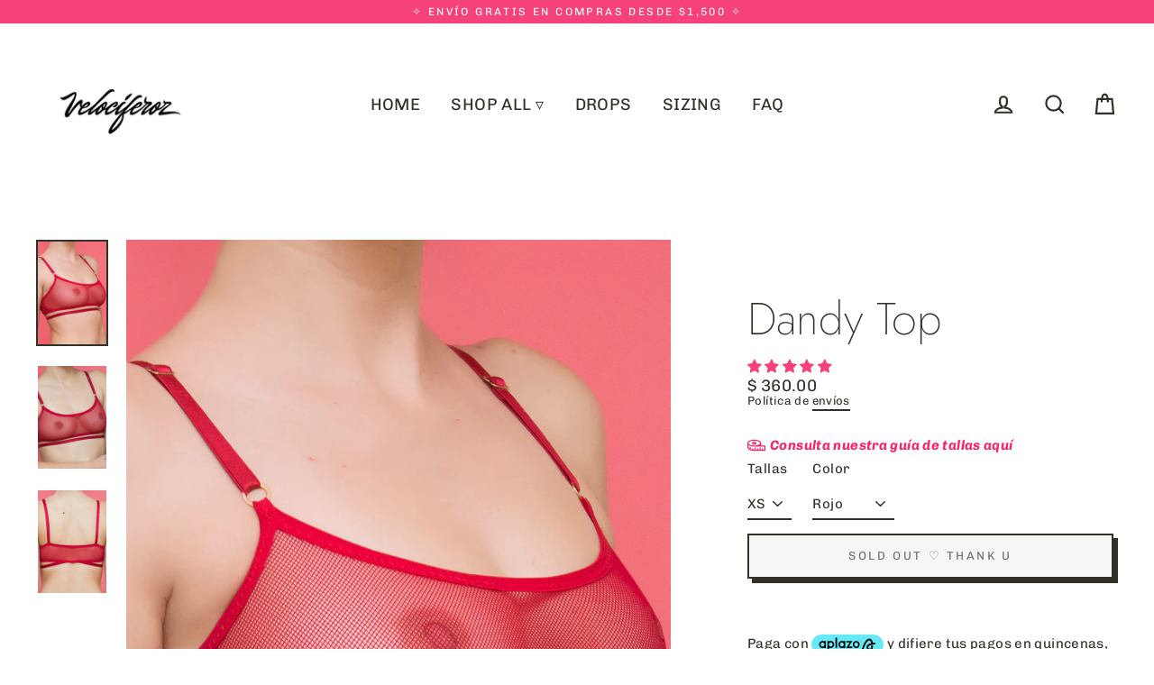

--- FILE ---
content_type: text/html; charset=utf-8
request_url: https://www.velociferoz.com/products/dandy
body_size: 38401
content:
<!doctype html>
<html class="no-js" lang="es">
<head>
<script>
window.KiwiSizing = window.KiwiSizing === undefined ? {} : window.KiwiSizing;
KiwiSizing.shop = "velociferoz.myshopify.com";


KiwiSizing.data = {
  collections: "",
  tags: "AGOTADO",
  product: "4459690655803",
  vendor: "VELOCIFEROZ",
  type: "TOP, TOPS, BRA, BRAS, BRASIER",
  title: "Dandy Top",
  images: ["\/\/www.velociferoz.com\/cdn\/shop\/products\/TOP_DANDY-1.jpg?v=1579808465","\/\/www.velociferoz.com\/cdn\/shop\/products\/TOP_DANDY-2.jpg?v=1579808465","\/\/www.velociferoz.com\/cdn\/shop\/products\/TOP_DANDY-3.jpg?v=1579808465"],
  options: [{"name":"Tallas","position":1,"values":["XS","S","M","L","XL"]},{"name":"Color","position":2,"values":["Rojo","Negro","Blanco","Nude","Lila","Rosa","Azul Rey"]}],
  variants: [{"id":31729395957819,"title":"XS \/ Rojo","option1":"XS","option2":"Rojo","option3":null,"sku":"","requires_shipping":true,"taxable":false,"featured_image":null,"available":false,"name":"Dandy Top - XS \/ Rojo","public_title":"XS \/ Rojo","options":["XS","Rojo"],"price":36000,"weight":100,"compare_at_price":36000,"inventory_management":"shopify","barcode":"","requires_selling_plan":false,"selling_plan_allocations":[]},{"id":33833051422779,"title":"XS \/ Negro","option1":"XS","option2":"Negro","option3":null,"sku":"","requires_shipping":true,"taxable":false,"featured_image":null,"available":false,"name":"Dandy Top - XS \/ Negro","public_title":"XS \/ Negro","options":["XS","Negro"],"price":36000,"weight":100,"compare_at_price":36000,"inventory_management":"shopify","barcode":"","requires_selling_plan":false,"selling_plan_allocations":[]},{"id":49051286667432,"title":"XS \/ Blanco","option1":"XS","option2":"Blanco","option3":null,"sku":"","requires_shipping":true,"taxable":false,"featured_image":null,"available":false,"name":"Dandy Top - XS \/ Blanco","public_title":"XS \/ Blanco","options":["XS","Blanco"],"price":36000,"weight":100,"compare_at_price":36000,"inventory_management":"shopify","barcode":"","requires_selling_plan":false,"selling_plan_allocations":[]},{"id":49051286700200,"title":"XS \/ Nude","option1":"XS","option2":"Nude","option3":null,"sku":"","requires_shipping":true,"taxable":false,"featured_image":null,"available":false,"name":"Dandy Top - XS \/ Nude","public_title":"XS \/ Nude","options":["XS","Nude"],"price":36000,"weight":100,"compare_at_price":36000,"inventory_management":"shopify","barcode":"","requires_selling_plan":false,"selling_plan_allocations":[]},{"id":49051286732968,"title":"XS \/ Lila","option1":"XS","option2":"Lila","option3":null,"sku":"","requires_shipping":true,"taxable":false,"featured_image":null,"available":false,"name":"Dandy Top - XS \/ Lila","public_title":"XS \/ Lila","options":["XS","Lila"],"price":36000,"weight":100,"compare_at_price":36000,"inventory_management":"shopify","barcode":"","requires_selling_plan":false,"selling_plan_allocations":[]},{"id":49051286765736,"title":"XS \/ Rosa","option1":"XS","option2":"Rosa","option3":null,"sku":"","requires_shipping":true,"taxable":false,"featured_image":null,"available":false,"name":"Dandy Top - XS \/ Rosa","public_title":"XS \/ Rosa","options":["XS","Rosa"],"price":36000,"weight":100,"compare_at_price":36000,"inventory_management":"shopify","barcode":"","requires_selling_plan":false,"selling_plan_allocations":[]},{"id":49051286798504,"title":"XS \/ Azul Rey","option1":"XS","option2":"Azul Rey","option3":null,"sku":"","requires_shipping":true,"taxable":false,"featured_image":null,"available":false,"name":"Dandy Top - XS \/ Azul Rey","public_title":"XS \/ Azul Rey","options":["XS","Azul Rey"],"price":36000,"weight":100,"compare_at_price":36000,"inventory_management":"shopify","barcode":"","requires_selling_plan":false,"selling_plan_allocations":[]},{"id":31729395990587,"title":"S \/ Rojo","option1":"S","option2":"Rojo","option3":null,"sku":"","requires_shipping":true,"taxable":false,"featured_image":null,"available":false,"name":"Dandy Top - S \/ Rojo","public_title":"S \/ Rojo","options":["S","Rojo"],"price":36000,"weight":100,"compare_at_price":36000,"inventory_management":"shopify","barcode":"","requires_selling_plan":false,"selling_plan_allocations":[]},{"id":33833054175291,"title":"S \/ Negro","option1":"S","option2":"Negro","option3":null,"sku":"","requires_shipping":true,"taxable":false,"featured_image":null,"available":false,"name":"Dandy Top - S \/ Negro","public_title":"S \/ Negro","options":["S","Negro"],"price":36000,"weight":100,"compare_at_price":36000,"inventory_management":"shopify","barcode":"","requires_selling_plan":false,"selling_plan_allocations":[]},{"id":49051286831272,"title":"S \/ Blanco","option1":"S","option2":"Blanco","option3":null,"sku":"","requires_shipping":true,"taxable":false,"featured_image":null,"available":false,"name":"Dandy Top - S \/ Blanco","public_title":"S \/ Blanco","options":["S","Blanco"],"price":36000,"weight":100,"compare_at_price":36000,"inventory_management":"shopify","barcode":"","requires_selling_plan":false,"selling_plan_allocations":[]},{"id":49051286864040,"title":"S \/ Nude","option1":"S","option2":"Nude","option3":null,"sku":"","requires_shipping":true,"taxable":false,"featured_image":null,"available":false,"name":"Dandy Top - S \/ Nude","public_title":"S \/ Nude","options":["S","Nude"],"price":36000,"weight":100,"compare_at_price":36000,"inventory_management":"shopify","barcode":"","requires_selling_plan":false,"selling_plan_allocations":[]},{"id":49051286896808,"title":"S \/ Lila","option1":"S","option2":"Lila","option3":null,"sku":"","requires_shipping":true,"taxable":false,"featured_image":null,"available":false,"name":"Dandy Top - S \/ Lila","public_title":"S \/ Lila","options":["S","Lila"],"price":36000,"weight":100,"compare_at_price":36000,"inventory_management":"shopify","barcode":"","requires_selling_plan":false,"selling_plan_allocations":[]},{"id":49051286929576,"title":"S \/ Rosa","option1":"S","option2":"Rosa","option3":null,"sku":"","requires_shipping":true,"taxable":false,"featured_image":null,"available":false,"name":"Dandy Top - S \/ Rosa","public_title":"S \/ Rosa","options":["S","Rosa"],"price":36000,"weight":100,"compare_at_price":36000,"inventory_management":"shopify","barcode":"","requires_selling_plan":false,"selling_plan_allocations":[]},{"id":49051286962344,"title":"S \/ Azul Rey","option1":"S","option2":"Azul Rey","option3":null,"sku":"","requires_shipping":true,"taxable":false,"featured_image":null,"available":false,"name":"Dandy Top - S \/ Azul Rey","public_title":"S \/ Azul Rey","options":["S","Azul Rey"],"price":36000,"weight":100,"compare_at_price":36000,"inventory_management":"shopify","barcode":"","requires_selling_plan":false,"selling_plan_allocations":[]},{"id":31729396023355,"title":"M \/ Rojo","option1":"M","option2":"Rojo","option3":null,"sku":"","requires_shipping":true,"taxable":false,"featured_image":null,"available":false,"name":"Dandy Top - M \/ Rojo","public_title":"M \/ Rojo","options":["M","Rojo"],"price":36000,"weight":100,"compare_at_price":36000,"inventory_management":"shopify","barcode":"","requires_selling_plan":false,"selling_plan_allocations":[]},{"id":33833054568507,"title":"M \/ Negro","option1":"M","option2":"Negro","option3":null,"sku":"","requires_shipping":true,"taxable":false,"featured_image":null,"available":false,"name":"Dandy Top - M \/ Negro","public_title":"M \/ Negro","options":["M","Negro"],"price":36000,"weight":100,"compare_at_price":36000,"inventory_management":"shopify","barcode":"","requires_selling_plan":false,"selling_plan_allocations":[]},{"id":49051286995112,"title":"M \/ Blanco","option1":"M","option2":"Blanco","option3":null,"sku":"","requires_shipping":true,"taxable":false,"featured_image":null,"available":false,"name":"Dandy Top - M \/ Blanco","public_title":"M \/ Blanco","options":["M","Blanco"],"price":36000,"weight":100,"compare_at_price":36000,"inventory_management":"shopify","barcode":"","requires_selling_plan":false,"selling_plan_allocations":[]},{"id":49051287027880,"title":"M \/ Nude","option1":"M","option2":"Nude","option3":null,"sku":"","requires_shipping":true,"taxable":false,"featured_image":null,"available":false,"name":"Dandy Top - M \/ Nude","public_title":"M \/ Nude","options":["M","Nude"],"price":36000,"weight":100,"compare_at_price":36000,"inventory_management":"shopify","barcode":"","requires_selling_plan":false,"selling_plan_allocations":[]},{"id":49051287060648,"title":"M \/ Lila","option1":"M","option2":"Lila","option3":null,"sku":"","requires_shipping":true,"taxable":false,"featured_image":null,"available":false,"name":"Dandy Top - M \/ Lila","public_title":"M \/ Lila","options":["M","Lila"],"price":36000,"weight":100,"compare_at_price":36000,"inventory_management":"shopify","barcode":"","requires_selling_plan":false,"selling_plan_allocations":[]},{"id":49051287093416,"title":"M \/ Rosa","option1":"M","option2":"Rosa","option3":null,"sku":"","requires_shipping":true,"taxable":false,"featured_image":null,"available":false,"name":"Dandy Top - M \/ Rosa","public_title":"M \/ Rosa","options":["M","Rosa"],"price":36000,"weight":100,"compare_at_price":36000,"inventory_management":"shopify","barcode":"","requires_selling_plan":false,"selling_plan_allocations":[]},{"id":49051287126184,"title":"M \/ Azul Rey","option1":"M","option2":"Azul Rey","option3":null,"sku":"","requires_shipping":true,"taxable":false,"featured_image":null,"available":false,"name":"Dandy Top - M \/ Azul Rey","public_title":"M \/ Azul Rey","options":["M","Azul Rey"],"price":36000,"weight":100,"compare_at_price":36000,"inventory_management":"shopify","barcode":"","requires_selling_plan":false,"selling_plan_allocations":[]},{"id":31729396056123,"title":"L \/ Rojo","option1":"L","option2":"Rojo","option3":null,"sku":"","requires_shipping":true,"taxable":false,"featured_image":null,"available":false,"name":"Dandy Top - L \/ Rojo","public_title":"L \/ Rojo","options":["L","Rojo"],"price":36000,"weight":100,"compare_at_price":36000,"inventory_management":"shopify","barcode":"","requires_selling_plan":false,"selling_plan_allocations":[]},{"id":33833055551547,"title":"L \/ Negro","option1":"L","option2":"Negro","option3":null,"sku":"","requires_shipping":true,"taxable":false,"featured_image":null,"available":false,"name":"Dandy Top - L \/ Negro","public_title":"L \/ Negro","options":["L","Negro"],"price":36000,"weight":100,"compare_at_price":36000,"inventory_management":"shopify","barcode":"","requires_selling_plan":false,"selling_plan_allocations":[]},{"id":49051287158952,"title":"L \/ Blanco","option1":"L","option2":"Blanco","option3":null,"sku":"","requires_shipping":true,"taxable":false,"featured_image":null,"available":false,"name":"Dandy Top - L \/ Blanco","public_title":"L \/ Blanco","options":["L","Blanco"],"price":36000,"weight":100,"compare_at_price":36000,"inventory_management":"shopify","barcode":"","requires_selling_plan":false,"selling_plan_allocations":[]},{"id":49051287191720,"title":"L \/ Nude","option1":"L","option2":"Nude","option3":null,"sku":"","requires_shipping":true,"taxable":false,"featured_image":null,"available":false,"name":"Dandy Top - L \/ Nude","public_title":"L \/ Nude","options":["L","Nude"],"price":36000,"weight":100,"compare_at_price":36000,"inventory_management":"shopify","barcode":"","requires_selling_plan":false,"selling_plan_allocations":[]},{"id":49051287224488,"title":"L \/ Lila","option1":"L","option2":"Lila","option3":null,"sku":"","requires_shipping":true,"taxable":false,"featured_image":null,"available":false,"name":"Dandy Top - L \/ Lila","public_title":"L \/ Lila","options":["L","Lila"],"price":36000,"weight":100,"compare_at_price":36000,"inventory_management":"shopify","barcode":"","requires_selling_plan":false,"selling_plan_allocations":[]},{"id":49051287257256,"title":"L \/ Rosa","option1":"L","option2":"Rosa","option3":null,"sku":"","requires_shipping":true,"taxable":false,"featured_image":null,"available":false,"name":"Dandy Top - L \/ Rosa","public_title":"L \/ Rosa","options":["L","Rosa"],"price":36000,"weight":100,"compare_at_price":36000,"inventory_management":"shopify","barcode":"","requires_selling_plan":false,"selling_plan_allocations":[]},{"id":49051287290024,"title":"L \/ Azul Rey","option1":"L","option2":"Azul Rey","option3":null,"sku":"","requires_shipping":true,"taxable":false,"featured_image":null,"available":false,"name":"Dandy Top - L \/ Azul Rey","public_title":"L \/ Azul Rey","options":["L","Azul Rey"],"price":36000,"weight":100,"compare_at_price":36000,"inventory_management":"shopify","barcode":"","requires_selling_plan":false,"selling_plan_allocations":[]},{"id":31729396088891,"title":"XL \/ Rojo","option1":"XL","option2":"Rojo","option3":null,"sku":"","requires_shipping":true,"taxable":false,"featured_image":null,"available":false,"name":"Dandy Top - XL \/ Rojo","public_title":"XL \/ Rojo","options":["XL","Rojo"],"price":36000,"weight":100,"compare_at_price":36000,"inventory_management":"shopify","barcode":"","requires_selling_plan":false,"selling_plan_allocations":[]},{"id":33833055780923,"title":"XL \/ Negro","option1":"XL","option2":"Negro","option3":null,"sku":"","requires_shipping":true,"taxable":false,"featured_image":null,"available":false,"name":"Dandy Top - XL \/ Negro","public_title":"XL \/ Negro","options":["XL","Negro"],"price":36000,"weight":100,"compare_at_price":36000,"inventory_management":"shopify","barcode":"","requires_selling_plan":false,"selling_plan_allocations":[]},{"id":49051287322792,"title":"XL \/ Blanco","option1":"XL","option2":"Blanco","option3":null,"sku":"","requires_shipping":true,"taxable":false,"featured_image":null,"available":false,"name":"Dandy Top - XL \/ Blanco","public_title":"XL \/ Blanco","options":["XL","Blanco"],"price":36000,"weight":100,"compare_at_price":36000,"inventory_management":"shopify","barcode":"","requires_selling_plan":false,"selling_plan_allocations":[]},{"id":49051287355560,"title":"XL \/ Nude","option1":"XL","option2":"Nude","option3":null,"sku":"","requires_shipping":true,"taxable":false,"featured_image":null,"available":false,"name":"Dandy Top - XL \/ Nude","public_title":"XL \/ Nude","options":["XL","Nude"],"price":36000,"weight":100,"compare_at_price":36000,"inventory_management":"shopify","barcode":"","requires_selling_plan":false,"selling_plan_allocations":[]},{"id":49051287388328,"title":"XL \/ Lila","option1":"XL","option2":"Lila","option3":null,"sku":"","requires_shipping":true,"taxable":false,"featured_image":null,"available":false,"name":"Dandy Top - XL \/ Lila","public_title":"XL \/ Lila","options":["XL","Lila"],"price":36000,"weight":100,"compare_at_price":36000,"inventory_management":"shopify","barcode":"","requires_selling_plan":false,"selling_plan_allocations":[]},{"id":49051287421096,"title":"XL \/ Rosa","option1":"XL","option2":"Rosa","option3":null,"sku":"","requires_shipping":true,"taxable":false,"featured_image":null,"available":false,"name":"Dandy Top - XL \/ Rosa","public_title":"XL \/ Rosa","options":["XL","Rosa"],"price":36000,"weight":100,"compare_at_price":36000,"inventory_management":"shopify","barcode":"","requires_selling_plan":false,"selling_plan_allocations":[]},{"id":49051287453864,"title":"XL \/ Azul Rey","option1":"XL","option2":"Azul Rey","option3":null,"sku":"","requires_shipping":true,"taxable":false,"featured_image":null,"available":false,"name":"Dandy Top - XL \/ Azul Rey","public_title":"XL \/ Azul Rey","options":["XL","Azul Rey"],"price":36000,"weight":100,"compare_at_price":36000,"inventory_management":"shopify","barcode":"","requires_selling_plan":false,"selling_plan_allocations":[]}],
};

</script>
  <!-- Added by AVADA Joy -->
  <script>
  window.AVADA_JOY = window.AVADA_JOY || {};
  window.AVADA_JOY.shopId = '2gb46ulBLBRyYzw0uqBY';
  window.AVADA_JOY.status = true;
  window.AVADA_JOY.account_enabled = true;
  window.AVADA_JOY.login_url = "\/account\/login";
  window.AVADA_JOY.register_url = "\/account\/register";
  window.AVADA_JOY.customer = {
    id: null,
    email: null,
    first_name: null,
    last_name: null,
    point: null
  };
</script>
  <!-- /Added by AVADA Joy -->

  <meta charset="utf-8">
  <meta http-equiv="X-UA-Compatible" content="IE=edge">
  <meta name="viewport" content="width=device-width,initial-scale=1">
  <meta name="theme-color" content="#000000">
  <link rel="canonical" href="https://www.velociferoz.com/products/dandy">
  <meta name="format-detection" content="telephone=no"><link rel="shortcut icon" href="//www.velociferoz.com/cdn/shop/files/A0763183-AB9A-421A-A1E2-3F3B40EB3BE6_32x32.png?v=1656815912" type="image/png" />
  <title>Dandy Top
&ndash; Velociferoz
</title><meta name="description" content="Top cómodo con tirantes ajustables y arnés que pasa debajo del busto Confeccionado en mesh suave y resistente Simplicidad y sensualidad en una pieza Combínalo con tu panty favorita"><meta property="og:site_name" content="Velociferoz">
  <meta property="og:url" content="https://www.velociferoz.com/products/dandy">
  <meta property="og:title" content="Dandy Top">
  <meta property="og:type" content="product">
  <meta property="og:description" content="Top cómodo con tirantes ajustables y arnés que pasa debajo del busto Confeccionado en mesh suave y resistente Simplicidad y sensualidad en una pieza Combínalo con tu panty favorita"><meta property="og:price:amount" content="360.00">
    <meta property="og:price:currency" content="MXN"><meta property="og:image" content="http://www.velociferoz.com/cdn/shop/products/TOP_DANDY-1_1200x630.jpg?v=1579808465"><meta property="og:image" content="http://www.velociferoz.com/cdn/shop/products/TOP_DANDY-2_1200x630.jpg?v=1579808465"><meta property="og:image" content="http://www.velociferoz.com/cdn/shop/products/TOP_DANDY-3_1200x630.jpg?v=1579808465">
  <meta property="og:image:secure_url" content="https://www.velociferoz.com/cdn/shop/products/TOP_DANDY-1_1200x630.jpg?v=1579808465"><meta property="og:image:secure_url" content="https://www.velociferoz.com/cdn/shop/products/TOP_DANDY-2_1200x630.jpg?v=1579808465"><meta property="og:image:secure_url" content="https://www.velociferoz.com/cdn/shop/products/TOP_DANDY-3_1200x630.jpg?v=1579808465">
  <meta name="twitter:site" content="@">
  <meta name="twitter:card" content="summary_large_image">
  <meta name="twitter:title" content="Dandy Top">
  <meta name="twitter:description" content="Top cómodo con tirantes ajustables y arnés que pasa debajo del busto Confeccionado en mesh suave y resistente Simplicidad y sensualidad en una pieza Combínalo con tu panty favorita">


  <script>window.performance && window.performance.mark && window.performance.mark('shopify.content_for_header.start');</script><meta name="facebook-domain-verification" content="kkn7aya93qxrvzcub9ylyu7ejltxyh">
<meta name="facebook-domain-verification" content="x5025fjlkpufs0gf26afila5ofz1ni">
<meta name="google-site-verification" content="G6KLSX4p4iu3a-K-Iya-R3IFUMbXa0azARpXOMKPhKo">
<meta name="google-site-verification" content="erP7oB5CBxvEi0CeLrOfOxsb0hA7GWoFqN5CWg0MQoM">
<meta id="shopify-digital-wallet" name="shopify-digital-wallet" content="/26335379515/digital_wallets/dialog">
<meta name="shopify-checkout-api-token" content="7709f7f97c0f6b6dde6786d4518978d0">
<meta id="in-context-paypal-metadata" data-shop-id="26335379515" data-venmo-supported="false" data-environment="production" data-locale="es_ES" data-paypal-v4="true" data-currency="MXN">
<link rel="alternate" type="application/json+oembed" href="https://www.velociferoz.com/products/dandy.oembed">
<script async="async" src="/checkouts/internal/preloads.js?locale=es-MX"></script>
<script id="shopify-features" type="application/json">{"accessToken":"7709f7f97c0f6b6dde6786d4518978d0","betas":["rich-media-storefront-analytics"],"domain":"www.velociferoz.com","predictiveSearch":true,"shopId":26335379515,"locale":"es"}</script>
<script>var Shopify = Shopify || {};
Shopify.shop = "velociferoz.myshopify.com";
Shopify.locale = "es";
Shopify.currency = {"active":"MXN","rate":"1.0"};
Shopify.country = "MX";
Shopify.theme = {"name":"Streamline","id":83845480507,"schema_name":"Streamline","schema_version":"1.5.0","theme_store_id":872,"role":"main"};
Shopify.theme.handle = "null";
Shopify.theme.style = {"id":null,"handle":null};
Shopify.cdnHost = "www.velociferoz.com/cdn";
Shopify.routes = Shopify.routes || {};
Shopify.routes.root = "/";</script>
<script type="module">!function(o){(o.Shopify=o.Shopify||{}).modules=!0}(window);</script>
<script>!function(o){function n(){var o=[];function n(){o.push(Array.prototype.slice.apply(arguments))}return n.q=o,n}var t=o.Shopify=o.Shopify||{};t.loadFeatures=n(),t.autoloadFeatures=n()}(window);</script>
<script id="shop-js-analytics" type="application/json">{"pageType":"product"}</script>
<script defer="defer" async type="module" src="//www.velociferoz.com/cdn/shopifycloud/shop-js/modules/v2/client.init-shop-cart-sync_BSQ69bm3.es.esm.js"></script>
<script defer="defer" async type="module" src="//www.velociferoz.com/cdn/shopifycloud/shop-js/modules/v2/chunk.common_CIqZBrE6.esm.js"></script>
<script type="module">
  await import("//www.velociferoz.com/cdn/shopifycloud/shop-js/modules/v2/client.init-shop-cart-sync_BSQ69bm3.es.esm.js");
await import("//www.velociferoz.com/cdn/shopifycloud/shop-js/modules/v2/chunk.common_CIqZBrE6.esm.js");

  window.Shopify.SignInWithShop?.initShopCartSync?.({"fedCMEnabled":true,"windoidEnabled":true});

</script>
<script>(function() {
  var isLoaded = false;
  function asyncLoad() {
    if (isLoaded) return;
    isLoaded = true;
    var urls = ["https:\/\/static.klaviyo.com\/onsite\/js\/klaviyo.js?company_id=Wn8cpn\u0026shop=velociferoz.myshopify.com","https:\/\/static.klaviyo.com\/onsite\/js\/klaviyo.js?company_id=Wn8cpn\u0026shop=velociferoz.myshopify.com","https:\/\/static.klaviyo.com\/onsite\/js\/klaviyo.js?company_id=Wn8cpn\u0026shop=velociferoz.myshopify.com","https:\/\/static.klaviyo.com\/onsite\/js\/klaviyo.js?company_id=XjGZ3J\u0026shop=velociferoz.myshopify.com","https:\/\/app.kiwisizing.com\/web\/js\/dist\/kiwiSizing\/plugin\/SizingPlugin.prod.js?v=330\u0026shop=velociferoz.myshopify.com","https:\/\/storage.nfcube.com\/instafeed-9a02d6c6807f102be0dc75c496a1c461.js?shop=velociferoz.myshopify.com"];
    for (var i = 0; i < urls.length; i++) {
      var s = document.createElement('script');
      s.type = 'text/javascript';
      s.async = true;
      s.src = urls[i];
      var x = document.getElementsByTagName('script')[0];
      x.parentNode.insertBefore(s, x);
    }
  };
  if(window.attachEvent) {
    window.attachEvent('onload', asyncLoad);
  } else {
    window.addEventListener('load', asyncLoad, false);
  }
})();</script>
<script id="__st">var __st={"a":26335379515,"offset":-21600,"reqid":"75c8492a-8135-40d9-b37b-62e20d381e9a-1768884265","pageurl":"www.velociferoz.com\/products\/dandy","u":"bb20281d448f","p":"product","rtyp":"product","rid":4459690655803};</script>
<script>window.ShopifyPaypalV4VisibilityTracking = true;</script>
<script id="captcha-bootstrap">!function(){'use strict';const t='contact',e='account',n='new_comment',o=[[t,t],['blogs',n],['comments',n],[t,'customer']],c=[[e,'customer_login'],[e,'guest_login'],[e,'recover_customer_password'],[e,'create_customer']],r=t=>t.map((([t,e])=>`form[action*='/${t}']:not([data-nocaptcha='true']) input[name='form_type'][value='${e}']`)).join(','),a=t=>()=>t?[...document.querySelectorAll(t)].map((t=>t.form)):[];function s(){const t=[...o],e=r(t);return a(e)}const i='password',u='form_key',d=['recaptcha-v3-token','g-recaptcha-response','h-captcha-response',i],f=()=>{try{return window.sessionStorage}catch{return}},m='__shopify_v',_=t=>t.elements[u];function p(t,e,n=!1){try{const o=window.sessionStorage,c=JSON.parse(o.getItem(e)),{data:r}=function(t){const{data:e,action:n}=t;return t[m]||n?{data:e,action:n}:{data:t,action:n}}(c);for(const[e,n]of Object.entries(r))t.elements[e]&&(t.elements[e].value=n);n&&o.removeItem(e)}catch(o){console.error('form repopulation failed',{error:o})}}const l='form_type',E='cptcha';function T(t){t.dataset[E]=!0}const w=window,h=w.document,L='Shopify',v='ce_forms',y='captcha';let A=!1;((t,e)=>{const n=(g='f06e6c50-85a8-45c8-87d0-21a2b65856fe',I='https://cdn.shopify.com/shopifycloud/storefront-forms-hcaptcha/ce_storefront_forms_captcha_hcaptcha.v1.5.2.iife.js',D={infoText:'Protegido por hCaptcha',privacyText:'Privacidad',termsText:'Términos'},(t,e,n)=>{const o=w[L][v],c=o.bindForm;if(c)return c(t,g,e,D).then(n);var r;o.q.push([[t,g,e,D],n]),r=I,A||(h.body.append(Object.assign(h.createElement('script'),{id:'captcha-provider',async:!0,src:r})),A=!0)});var g,I,D;w[L]=w[L]||{},w[L][v]=w[L][v]||{},w[L][v].q=[],w[L][y]=w[L][y]||{},w[L][y].protect=function(t,e){n(t,void 0,e),T(t)},Object.freeze(w[L][y]),function(t,e,n,w,h,L){const[v,y,A,g]=function(t,e,n){const i=e?o:[],u=t?c:[],d=[...i,...u],f=r(d),m=r(i),_=r(d.filter((([t,e])=>n.includes(e))));return[a(f),a(m),a(_),s()]}(w,h,L),I=t=>{const e=t.target;return e instanceof HTMLFormElement?e:e&&e.form},D=t=>v().includes(t);t.addEventListener('submit',(t=>{const e=I(t);if(!e)return;const n=D(e)&&!e.dataset.hcaptchaBound&&!e.dataset.recaptchaBound,o=_(e),c=g().includes(e)&&(!o||!o.value);(n||c)&&t.preventDefault(),c&&!n&&(function(t){try{if(!f())return;!function(t){const e=f();if(!e)return;const n=_(t);if(!n)return;const o=n.value;o&&e.removeItem(o)}(t);const e=Array.from(Array(32),(()=>Math.random().toString(36)[2])).join('');!function(t,e){_(t)||t.append(Object.assign(document.createElement('input'),{type:'hidden',name:u})),t.elements[u].value=e}(t,e),function(t,e){const n=f();if(!n)return;const o=[...t.querySelectorAll(`input[type='${i}']`)].map((({name:t})=>t)),c=[...d,...o],r={};for(const[a,s]of new FormData(t).entries())c.includes(a)||(r[a]=s);n.setItem(e,JSON.stringify({[m]:1,action:t.action,data:r}))}(t,e)}catch(e){console.error('failed to persist form',e)}}(e),e.submit())}));const S=(t,e)=>{t&&!t.dataset[E]&&(n(t,e.some((e=>e===t))),T(t))};for(const o of['focusin','change'])t.addEventListener(o,(t=>{const e=I(t);D(e)&&S(e,y())}));const B=e.get('form_key'),M=e.get(l),P=B&&M;t.addEventListener('DOMContentLoaded',(()=>{const t=y();if(P)for(const e of t)e.elements[l].value===M&&p(e,B);[...new Set([...A(),...v().filter((t=>'true'===t.dataset.shopifyCaptcha))])].forEach((e=>S(e,t)))}))}(h,new URLSearchParams(w.location.search),n,t,e,['guest_login'])})(!0,!0)}();</script>
<script integrity="sha256-4kQ18oKyAcykRKYeNunJcIwy7WH5gtpwJnB7kiuLZ1E=" data-source-attribution="shopify.loadfeatures" defer="defer" src="//www.velociferoz.com/cdn/shopifycloud/storefront/assets/storefront/load_feature-a0a9edcb.js" crossorigin="anonymous"></script>
<script data-source-attribution="shopify.dynamic_checkout.dynamic.init">var Shopify=Shopify||{};Shopify.PaymentButton=Shopify.PaymentButton||{isStorefrontPortableWallets:!0,init:function(){window.Shopify.PaymentButton.init=function(){};var t=document.createElement("script");t.src="https://www.velociferoz.com/cdn/shopifycloud/portable-wallets/latest/portable-wallets.es.js",t.type="module",document.head.appendChild(t)}};
</script>
<script data-source-attribution="shopify.dynamic_checkout.buyer_consent">
  function portableWalletsHideBuyerConsent(e){var t=document.getElementById("shopify-buyer-consent"),n=document.getElementById("shopify-subscription-policy-button");t&&n&&(t.classList.add("hidden"),t.setAttribute("aria-hidden","true"),n.removeEventListener("click",e))}function portableWalletsShowBuyerConsent(e){var t=document.getElementById("shopify-buyer-consent"),n=document.getElementById("shopify-subscription-policy-button");t&&n&&(t.classList.remove("hidden"),t.removeAttribute("aria-hidden"),n.addEventListener("click",e))}window.Shopify?.PaymentButton&&(window.Shopify.PaymentButton.hideBuyerConsent=portableWalletsHideBuyerConsent,window.Shopify.PaymentButton.showBuyerConsent=portableWalletsShowBuyerConsent);
</script>
<script>
  function portableWalletsCleanup(e){e&&e.src&&console.error("Failed to load portable wallets script "+e.src);var t=document.querySelectorAll("shopify-accelerated-checkout .shopify-payment-button__skeleton, shopify-accelerated-checkout-cart .wallet-cart-button__skeleton"),e=document.getElementById("shopify-buyer-consent");for(let e=0;e<t.length;e++)t[e].remove();e&&e.remove()}function portableWalletsNotLoadedAsModule(e){e instanceof ErrorEvent&&"string"==typeof e.message&&e.message.includes("import.meta")&&"string"==typeof e.filename&&e.filename.includes("portable-wallets")&&(window.removeEventListener("error",portableWalletsNotLoadedAsModule),window.Shopify.PaymentButton.failedToLoad=e,"loading"===document.readyState?document.addEventListener("DOMContentLoaded",window.Shopify.PaymentButton.init):window.Shopify.PaymentButton.init())}window.addEventListener("error",portableWalletsNotLoadedAsModule);
</script>

<script type="module" src="https://www.velociferoz.com/cdn/shopifycloud/portable-wallets/latest/portable-wallets.es.js" onError="portableWalletsCleanup(this)" crossorigin="anonymous"></script>
<script nomodule>
  document.addEventListener("DOMContentLoaded", portableWalletsCleanup);
</script>

<link id="shopify-accelerated-checkout-styles" rel="stylesheet" media="screen" href="https://www.velociferoz.com/cdn/shopifycloud/portable-wallets/latest/accelerated-checkout-backwards-compat.css" crossorigin="anonymous">
<style id="shopify-accelerated-checkout-cart">
        #shopify-buyer-consent {
  margin-top: 1em;
  display: inline-block;
  width: 100%;
}

#shopify-buyer-consent.hidden {
  display: none;
}

#shopify-subscription-policy-button {
  background: none;
  border: none;
  padding: 0;
  text-decoration: underline;
  font-size: inherit;
  cursor: pointer;
}

#shopify-subscription-policy-button::before {
  box-shadow: none;
}

      </style>

<script>window.performance && window.performance.mark && window.performance.mark('shopify.content_for_header.end');</script>

  <script>
    var theme = {
      stylesheet: "//www.velociferoz.com/cdn/shop/t/6/assets/theme.scss.css?v=96808613192257839391759259718",
      template: "product",
      strings: {
        addToCart: "Agregar al carrito",
        soldOut: "SOLD OUT  ♡  THANK U",
        unavailable: "No disponible",
        regularPrice: "Precio habitual",
        salePrice: "Precio especial",
        stockLabel: "[count] en stock",
        willNotShipUntil: "Será enviado después de [date]",
        willBeInStockAfter: "Estará disponible después de [date]",
        waitingForStock: "Inventario en camino",
        cartItems: "[count] artículos",
        cartConfirmDelete: "¿Estás seguro de eliminar este producto?",
        cartTermsConfirmation: "Debes aceptar los términos y condiciones de venta para pagar"
      },
      settings: {
        dynamicVariantsEnable: true,
        cartType: "page",
        currenciesEnabled: false,
        nativeMultiCurrency: 1 > 1 ? true : false,
        moneyFormat: "$ {{amount}}",
        quickView: false,
        hoverProductGrid: true,
        themeName: 'Streamline',
        themeVersion: "1.5.0"
      }
    };

    document.documentElement.className = document.documentElement.className.replace('no-js', 'js');
  </script>

  <style>
  @font-face {
  font-family: Jost;
  font-weight: 200;
  font-style: normal;
  font-display: block;
  src: url("//www.velociferoz.com/cdn/fonts/jost/jost_n2.7cf1d5ada8e7e487a344a1a211c13526576e9c10.woff2") format("woff2"),
       url("//www.velociferoz.com/cdn/fonts/jost/jost_n2.14a8a4441af24e1b5d8eda76eb6dd1ab6bfedf1f.woff") format("woff");
}

  @font-face {
  font-family: Chivo;
  font-weight: 400;
  font-style: normal;
  font-display: block;
  src: url("//www.velociferoz.com/cdn/fonts/chivo/chivo_n4.059fadbbf52d9f02350103459eb216e4b24c4661.woff2") format("woff2"),
       url("//www.velociferoz.com/cdn/fonts/chivo/chivo_n4.f2f8fca8b7ff9f510fa7f09ffe5448b3504bccf5.woff") format("woff");
}


  @font-face {
  font-family: Chivo;
  font-weight: 700;
  font-style: normal;
  src: url("//www.velociferoz.com/cdn/fonts/chivo/chivo_n7.4d81c6f06c2ff78ed42169d6ec4aefa6d5cb0ff0.woff2") format("woff2"),
       url("//www.velociferoz.com/cdn/fonts/chivo/chivo_n7.a0e879417e089c259360eefc0ac3a3c8ea4e2830.woff") format("woff");
}

  @font-face {
  font-family: Chivo;
  font-weight: 400;
  font-style: italic;
  src: url("//www.velociferoz.com/cdn/fonts/chivo/chivo_i4.95e9c0ba514943a715970b2897b31bdfdc9132b8.woff2") format("woff2"),
       url("//www.velociferoz.com/cdn/fonts/chivo/chivo_i4.31da6515f3970f86ac14321ace1609bd161f315f.woff") format("woff");
}

  @font-face {
  font-family: Chivo;
  font-weight: 700;
  font-style: italic;
  src: url("//www.velociferoz.com/cdn/fonts/chivo/chivo_i7.0e5a75162c3ca7258edd3d59adf64e0fd118a226.woff2") format("woff2"),
       url("//www.velociferoz.com/cdn/fonts/chivo/chivo_i7.f9fd944b04861b64efaebd9de502668b4b566567.woff") format("woff");
}


  body,
  input,
  textarea,
  button,
  select {
    -webkit-font-smoothing: antialiased;
    -webkit-text-size-adjust: 100%;
    text-rendering: optimizeSpeed;
    font-family: Chivo, sans-serif;
    font-size: 12.75px;
    font-weight: 400;
    font-style: normal;
    letter-spacing: 0.025em;
    line-height: 1.1;
  }

  @media only screen and (min-width: 769px) {
    body,
    input,
    textarea,
    button,
    select {
      font-size: 15px;
    }
  }

  .page-container,
  .unloading .page-container {
    display: none;
  }

  h1, .h1,
  h3, .h3,
  h4, .h4,
  h5, .h5,
  h6, .h6,
  .section-header__title,
  .spr-header-title.spr-header-title {
    font-family: Jost, sans-serif;
    font-weight: 200;
    font-style: normal;
    letter-spacing: 0.0em;
    line-height: 1.1;
    word-break: break-word;

    
  }

  h2, .h2 {
    font-family: Chivo, sans-serif;
    font-weight: 400;
    letter-spacing: 0.025em;
    line-height: 1.1;
  }

  
  @keyframes pulse-fade {
    0% {
      opacity: 0;
    }
    50% {
      opacity: 1;
    }
    100% {
      opacity: 0;
    }
  }

  .splash-screen {
    box-sizing: border-box;
    display: flex;
    position: fixed;
    left: 0;
    top: 0;
    right: 0;
    bottom: 0;
    align-items: center;
    justify-content: center;
    z-index: 10001;
    background-color: #ffffff;
  }

  .splash-screen__loader {
    max-width: 130px;
  }

  @media only screen and (min-width: 769px) {
    .splash-screen__loader {
      max-width: 190px;
    }
  }

  .splash-screen img {
    display: block;
    max-width: 100%;
    border: 0 none;
    animation: pulse-fade 0.4s infinite linear;
  }

  .loader-text {
    letter-spacing: 0.2em;
    font-size: 1.5em;
    text-transform: uppercase;
    animation: pulse-fade 0.4s infinite linear;
  }

  .loader-logo {
    display: none;
    position: fixed;
    left: 0;
    top: 0;
    right: 0;
    bottom: 0;
    align-items: center;
    justify-content: center;
    background-color: #ffffff;
    z-index: 6000;
  }

  .loader-logo__img {
    display: block;
  }

  .transition-body {
    opacity: 0;
  }

  .btn--loading span:after {
    content: "Cargando";
  }
</style>

  
<link title="theme" rel="preload" href="//www.velociferoz.com/cdn/shop/t/6/assets/theme.scss.css?v=96808613192257839391759259718" as="style">
<noscript><link rel="stylesheet" href="//www.velociferoz.com/cdn/shop/t/6/assets/theme.scss.css?v=96808613192257839391759259718"></noscript>

<script>
/*! loadCSS. [c]2017 Filament Group, Inc. MIT License */
!function(a){"use strict";var b=function(b,c,d){function e(a){return h.body?a():void setTimeout(function(){e(a)})}function f(){i.addEventListener&&i.removeEventListener("load",f);if(!Shopify.designMode)i.media=d||"all"}var g,h=a.document,i=h.createElement("link");if(c)g=c;else{var j=(h.body||h.getElementsByTagName("head")[0]).childNodes;g=j[j.length-1]}var k=h.styleSheets;i.rel="stylesheet",i.href=b,i.media=Shopify.designMode?d||"all":"only x",e(function(){g.parentNode.insertBefore(i,c?g:g.nextSibling)});var l=function(a){for(var b=i.href,c=k.length;c--;)if(k[c].href===b)return a();setTimeout(function(){l(a)})};return i.addEventListener&&i.addEventListener("load",f),i.onloadcssdefined=l,l(f),i};"undefined"!=typeof exports?exports.loadCSS=b:a.loadCSS=b}("undefined"!=typeof global?global:this);
/*! onloadCSS. (onload callback for loadCSS) [c]2017 Filament Group, Inc. MIT License */
function onloadCSS(a,b){function c(){!d&&b&&(d=!0,b.call(a))}var d;a.addEventListener&&a.addEventListener("load",c),a.attachEvent&&a.attachEvent("onload",c),"isApplicationInstalled"in navigator&&"onloadcssdefined"in a&&a.onloadcssdefined(c)}

// Insert our stylesheet before our preload <link> tag
var preload = document.querySelector('link[href="//www.velociferoz.com/cdn/shop/t/6/assets/theme.scss.css?v=96808613192257839391759259718"]');
var stylesheet = loadCSS('//www.velociferoz.com/cdn/shop/t/6/assets/theme.scss.css?v=96808613192257839391759259718', preload);
// Create a property to easily detect if the stylesheet is done loading
onloadCSS(stylesheet, function() { stylesheet.loaded = true; });
</script>


  <script src="//www.velociferoz.com/cdn/shop/t/6/assets/vendor-v2.js" defer="defer"></script>
  
  <script src="//www.velociferoz.com/cdn/shop/t/6/assets/theme.js?v=120080036540387400891579308487" defer="defer"></script><link href="//www.velociferoz.com/cdn/shop/t/6/assets/zenithify.smartlabels.css?v=18911673580281659851583359024" rel="stylesheet" type="text/css" media="all" /><script> var zenslCheckAjax = true; var zenslLoaded = false; </script><script src="//www.velociferoz.com/cdn/shop/t/6/assets/zenithify.smartlabels.js?v=111603181540343972631583359025" type="text/javascript"></script><script>if (typeof ZENITHIFY === 'undefined') ZENITHIFY = {}; if (typeof ZENITHIFY.smartLabels === 'undefined') ZENITHIFY.smartLabels = {}; ZENITHIFY.smartLabels.product = { "id": 4459690655803, "price": 36000, "compare_at_price": 36000, "handle": "dandy", "tags": ["AGOTADO"], "published_at": "1705113471", "variants": [  { "id": 31729395957819, "price": 36000, "compare_at_price": 36000, "inventory_management": "shopify", "inventory_quantity": 0 } ,  { "id": 33833051422779, "price": 36000, "compare_at_price": 36000, "inventory_management": "shopify", "inventory_quantity": 0 } ,  { "id": 49051286667432, "price": 36000, "compare_at_price": 36000, "inventory_management": "shopify", "inventory_quantity": 0 } ,  { "id": 49051286700200, "price": 36000, "compare_at_price": 36000, "inventory_management": "shopify", "inventory_quantity": 0 } ,  { "id": 49051286732968, "price": 36000, "compare_at_price": 36000, "inventory_management": "shopify", "inventory_quantity": 0 } ,  { "id": 49051286765736, "price": 36000, "compare_at_price": 36000, "inventory_management": "shopify", "inventory_quantity": 0 } ,  { "id": 49051286798504, "price": 36000, "compare_at_price": 36000, "inventory_management": "shopify", "inventory_quantity": 0 } ,  { "id": 31729395990587, "price": 36000, "compare_at_price": 36000, "inventory_management": "shopify", "inventory_quantity": 0 } ,  { "id": 33833054175291, "price": 36000, "compare_at_price": 36000, "inventory_management": "shopify", "inventory_quantity": 0 } ,  { "id": 49051286831272, "price": 36000, "compare_at_price": 36000, "inventory_management": "shopify", "inventory_quantity": 0 } ,  { "id": 49051286864040, "price": 36000, "compare_at_price": 36000, "inventory_management": "shopify", "inventory_quantity": 0 } ,  { "id": 49051286896808, "price": 36000, "compare_at_price": 36000, "inventory_management": "shopify", "inventory_quantity": 0 } ,  { "id": 49051286929576, "price": 36000, "compare_at_price": 36000, "inventory_management": "shopify", "inventory_quantity": 0 } ,  { "id": 49051286962344, "price": 36000, "compare_at_price": 36000, "inventory_management": "shopify", "inventory_quantity": 0 } ,  { "id": 31729396023355, "price": 36000, "compare_at_price": 36000, "inventory_management": "shopify", "inventory_quantity": 0 } ,  { "id": 33833054568507, "price": 36000, "compare_at_price": 36000, "inventory_management": "shopify", "inventory_quantity": 0 } ,  { "id": 49051286995112, "price": 36000, "compare_at_price": 36000, "inventory_management": "shopify", "inventory_quantity": 0 } ,  { "id": 49051287027880, "price": 36000, "compare_at_price": 36000, "inventory_management": "shopify", "inventory_quantity": 0 } ,  { "id": 49051287060648, "price": 36000, "compare_at_price": 36000, "inventory_management": "shopify", "inventory_quantity": 0 } ,  { "id": 49051287093416, "price": 36000, "compare_at_price": 36000, "inventory_management": "shopify", "inventory_quantity": 0 } ,  { "id": 49051287126184, "price": 36000, "compare_at_price": 36000, "inventory_management": "shopify", "inventory_quantity": 0 } ,  { "id": 31729396056123, "price": 36000, "compare_at_price": 36000, "inventory_management": "shopify", "inventory_quantity": 0 } ,  { "id": 33833055551547, "price": 36000, "compare_at_price": 36000, "inventory_management": "shopify", "inventory_quantity": 0 } ,  { "id": 49051287158952, "price": 36000, "compare_at_price": 36000, "inventory_management": "shopify", "inventory_quantity": 0 } ,  { "id": 49051287191720, "price": 36000, "compare_at_price": 36000, "inventory_management": "shopify", "inventory_quantity": 0 } ,  { "id": 49051287224488, "price": 36000, "compare_at_price": 36000, "inventory_management": "shopify", "inventory_quantity": 0 } ,  { "id": 49051287257256, "price": 36000, "compare_at_price": 36000, "inventory_management": "shopify", "inventory_quantity": 0 } ,  { "id": 49051287290024, "price": 36000, "compare_at_price": 36000, "inventory_management": "shopify", "inventory_quantity": 0 } ,  { "id": 31729396088891, "price": 36000, "compare_at_price": 36000, "inventory_management": "shopify", "inventory_quantity": 0 } ,  { "id": 33833055780923, "price": 36000, "compare_at_price": 36000, "inventory_management": "shopify", "inventory_quantity": 0 } ,  { "id": 49051287322792, "price": 36000, "compare_at_price": 36000, "inventory_management": "shopify", "inventory_quantity": 0 } ,  { "id": 49051287355560, "price": 36000, "compare_at_price": 36000, "inventory_management": "shopify", "inventory_quantity": 0 } ,  { "id": 49051287388328, "price": 36000, "compare_at_price": 36000, "inventory_management": "shopify", "inventory_quantity": 0 } ,  { "id": 49051287421096, "price": 36000, "compare_at_price": 36000, "inventory_management": "shopify", "inventory_quantity": 0 } ,  { "id": 49051287453864, "price": 36000, "compare_at_price": 36000, "inventory_management": "shopify", "inventory_quantity": 0 }   ], "collections": [] }</script>
  
<!-- Start of Judge.me Core -->
<link rel="dns-prefetch" href="https://cdn.judge.me/">
<script data-cfasync='false' class='jdgm-settings-script'>window.jdgmSettings={"pagination":5,"disable_web_reviews":false,"badge_no_review_text":"Sin reseñas","badge_n_reviews_text":"{{ n }} reseña/reseñas","badge_star_color":"#f7417a","hide_badge_preview_if_no_reviews":true,"badge_hide_text":false,"enforce_center_preview_badge":false,"widget_title":"Reseñas de Clientes","widget_open_form_text":"Escribir una reseña","widget_close_form_text":"Cancelar reseña","widget_refresh_page_text":"Actualizar página","widget_summary_text":"Basado en {{ number_of_reviews }} reseña/reseñas","widget_no_review_text":"Sé el primero en escribir una reseña","widget_name_field_text":"Nombre","widget_verified_name_field_text":"Nombre Verificado (público)","widget_name_placeholder_text":"Nombre","widget_required_field_error_text":"Este campo es obligatorio.","widget_email_field_text":"Dirección de correo electrónico","widget_verified_email_field_text":"Correo electrónico Verificado (privado, no se puede editar)","widget_email_placeholder_text":"Tu dirección de correo electrónico","widget_email_field_error_text":"Por favor, ingresa una dirección de correo electrónico válida.","widget_rating_field_text":"Calificación","widget_review_title_field_text":"Título de la Reseña","widget_review_title_placeholder_text":"Da un título a tu reseña","widget_review_body_field_text":"Contenido de la reseña","widget_review_body_placeholder_text":"Empieza a escribir aquí...","widget_pictures_field_text":"Imagen/Video (opcional)","widget_submit_review_text":"Enviar Reseña","widget_submit_verified_review_text":"Enviar Reseña Verificada","widget_submit_success_msg_with_auto_publish":"¡Gracias! Por favor, actualiza la página en unos momentos para ver tu reseña. Puedes eliminar o editar tu reseña iniciando sesión en \u003ca href='https://judge.me/login' target='_blank' rel='nofollow noopener'\u003eJudge.me\u003c/a\u003e","widget_submit_success_msg_no_auto_publish":"¡Gracias! Tu reseña se publicará tan pronto como sea aprobada por el administrador de la tienda. Puedes eliminar o editar tu reseña iniciando sesión en \u003ca href='https://judge.me/login' target='_blank' rel='nofollow noopener'\u003eJudge.me\u003c/a\u003e","widget_show_default_reviews_out_of_total_text":"Mostrando {{ n_reviews_shown }} de {{ n_reviews }} reseñas.","widget_show_all_link_text":"Mostrar todas","widget_show_less_link_text":"Mostrar menos","widget_author_said_text":"{{ reviewer_name }} dijo:","widget_days_text":"hace {{ n }} día/días","widget_weeks_text":"hace {{ n }} semana/semanas","widget_months_text":"hace {{ n }} mes/meses","widget_years_text":"hace {{ n }} año/años","widget_yesterday_text":"Ayer","widget_today_text":"Hoy","widget_replied_text":"\u003e\u003e {{ shop_name }} respondió:","widget_read_more_text":"Leer más","widget_reviewer_name_as_initial":"","widget_rating_filter_color":"#fbcd0a","widget_rating_filter_see_all_text":"Ver todas las reseñas","widget_sorting_most_recent_text":"Más Recientes","widget_sorting_highest_rating_text":"Mayor Calificación","widget_sorting_lowest_rating_text":"Menor Calificación","widget_sorting_with_pictures_text":"Solo Imágenes","widget_sorting_most_helpful_text":"Más Útiles","widget_open_question_form_text":"Hacer una pregunta","widget_reviews_subtab_text":"Reseñas","widget_questions_subtab_text":"Preguntas","widget_question_label_text":"Pregunta","widget_answer_label_text":"Respuesta","widget_question_placeholder_text":"Escribe tu pregunta aquí","widget_submit_question_text":"Enviar Pregunta","widget_question_submit_success_text":"¡Gracias por tu pregunta! Te notificaremos una vez que sea respondida.","widget_star_color":"#f7417a","verified_badge_text":"Verificado","verified_badge_bg_color":"","verified_badge_text_color":"","verified_badge_placement":"left-of-reviewer-name","widget_review_max_height":"","widget_hide_border":false,"widget_social_share":false,"widget_thumb":false,"widget_review_location_show":false,"widget_location_format":"","all_reviews_include_out_of_store_products":true,"all_reviews_out_of_store_text":"(fuera de la tienda)","all_reviews_pagination":100,"all_reviews_product_name_prefix_text":"sobre","enable_review_pictures":false,"enable_question_anwser":false,"widget_theme":"default","review_date_format":"dd/mm/yy","default_sort_method":"most-recent","widget_product_reviews_subtab_text":"Reseñas de Productos","widget_shop_reviews_subtab_text":"Reseñas de la Tienda","widget_other_products_reviews_text":"Reseñas para otros productos","widget_store_reviews_subtab_text":"Reseñas de la tienda","widget_no_store_reviews_text":"Esta tienda no ha recibido ninguna reseña todavía","widget_web_restriction_product_reviews_text":"Este producto no ha recibido ninguna reseña todavía","widget_no_items_text":"No se encontraron elementos","widget_show_more_text":"Mostrar más","widget_write_a_store_review_text":"Escribir una Reseña de la Tienda","widget_other_languages_heading":"Reseñas en Otros Idiomas","widget_translate_review_text":"Traducir reseña a {{ language }}","widget_translating_review_text":"Traduciendo...","widget_show_original_translation_text":"Mostrar original ({{ language }})","widget_translate_review_failed_text":"No se pudo traducir la reseña.","widget_translate_review_retry_text":"Reintentar","widget_translate_review_try_again_later_text":"Intentar más tarde","show_product_url_for_grouped_product":false,"widget_sorting_pictures_first_text":"Imágenes Primero","show_pictures_on_all_rev_page_mobile":false,"show_pictures_on_all_rev_page_desktop":false,"floating_tab_hide_mobile_install_preference":false,"floating_tab_button_name":"★ Reseñas","floating_tab_title":"Deja que los clientes hablen por nosotros","floating_tab_button_color":"","floating_tab_button_background_color":"","floating_tab_url":"","floating_tab_url_enabled":false,"floating_tab_tab_style":"text","all_reviews_text_badge_text":"Los clientes nos califican {{ shop.metafields.judgeme.all_reviews_rating | round: 1 }}/5 basado en {{ shop.metafields.judgeme.all_reviews_count }} reseñas.","all_reviews_text_badge_text_branded_style":"{{ shop.metafields.judgeme.all_reviews_rating | round: 1 }} de 5 estrellas basado en {{ shop.metafields.judgeme.all_reviews_count }} reseñas","is_all_reviews_text_badge_a_link":false,"show_stars_for_all_reviews_text_badge":false,"all_reviews_text_badge_url":"","all_reviews_text_style":"text","all_reviews_text_color_style":"judgeme_brand_color","all_reviews_text_color":"#108474","all_reviews_text_show_jm_brand":true,"featured_carousel_show_header":true,"featured_carousel_title":"Deja que los clientes hablen por nosotros","testimonials_carousel_title":"Los clientes nos dicen","videos_carousel_title":"Historias de clientes reales","cards_carousel_title":"Los clientes nos dicen","featured_carousel_count_text":"de {{ n }} reseñas","featured_carousel_add_link_to_all_reviews_page":false,"featured_carousel_url":"","featured_carousel_show_images":true,"featured_carousel_autoslide_interval":5,"featured_carousel_arrows_on_the_sides":false,"featured_carousel_height":250,"featured_carousel_width":80,"featured_carousel_image_size":0,"featured_carousel_image_height":250,"featured_carousel_arrow_color":"#eeeeee","verified_count_badge_style":"vintage","verified_count_badge_orientation":"horizontal","verified_count_badge_color_style":"judgeme_brand_color","verified_count_badge_color":"#108474","is_verified_count_badge_a_link":false,"verified_count_badge_url":"","verified_count_badge_show_jm_brand":true,"widget_rating_preset_default":5,"widget_first_sub_tab":"product-reviews","widget_show_histogram":true,"widget_histogram_use_custom_color":false,"widget_pagination_use_custom_color":false,"widget_star_use_custom_color":true,"widget_verified_badge_use_custom_color":false,"widget_write_review_use_custom_color":false,"picture_reminder_submit_button":"Upload Pictures","enable_review_videos":false,"mute_video_by_default":false,"widget_sorting_videos_first_text":"Videos Primero","widget_review_pending_text":"Pendiente","featured_carousel_items_for_large_screen":3,"social_share_options_order":"Facebook,Twitter","remove_microdata_snippet":false,"disable_json_ld":false,"enable_json_ld_products":false,"preview_badge_show_question_text":false,"preview_badge_no_question_text":"Sin preguntas","preview_badge_n_question_text":"{{ number_of_questions }} pregunta/preguntas","qa_badge_show_icon":false,"qa_badge_position":"same-row","remove_judgeme_branding":false,"widget_add_search_bar":false,"widget_search_bar_placeholder":"Buscar","widget_sorting_verified_only_text":"Solo verificadas","featured_carousel_theme":"default","featured_carousel_show_rating":true,"featured_carousel_show_title":true,"featured_carousel_show_body":true,"featured_carousel_show_date":false,"featured_carousel_show_reviewer":true,"featured_carousel_show_product":false,"featured_carousel_header_background_color":"#108474","featured_carousel_header_text_color":"#ffffff","featured_carousel_name_product_separator":"reviewed","featured_carousel_full_star_background":"#108474","featured_carousel_empty_star_background":"#dadada","featured_carousel_vertical_theme_background":"#f9fafb","featured_carousel_verified_badge_enable":false,"featured_carousel_verified_badge_color":"#108474","featured_carousel_border_style":"round","featured_carousel_review_line_length_limit":3,"featured_carousel_more_reviews_button_text":"Leer más reseñas","featured_carousel_view_product_button_text":"Ver producto","all_reviews_page_load_reviews_on":"scroll","all_reviews_page_load_more_text":"Cargar Más Reseñas","disable_fb_tab_reviews":false,"enable_ajax_cdn_cache":false,"widget_advanced_speed_features":5,"widget_public_name_text":"mostrado públicamente como","default_reviewer_name":"John Smith","default_reviewer_name_has_non_latin":true,"widget_reviewer_anonymous":"Anónimo","medals_widget_title":"Medallas de Reseñas Judge.me","medals_widget_background_color":"#f9fafb","medals_widget_position":"footer_all_pages","medals_widget_border_color":"#f9fafb","medals_widget_verified_text_position":"left","medals_widget_use_monochromatic_version":false,"medals_widget_elements_color":"#108474","show_reviewer_avatar":true,"widget_invalid_yt_video_url_error_text":"No es una URL de video de YouTube","widget_max_length_field_error_text":"Por favor, ingresa no más de {0} caracteres.","widget_show_country_flag":false,"widget_show_collected_via_shop_app":true,"widget_verified_by_shop_badge_style":"light","widget_verified_by_shop_text":"Verificado por la Tienda","widget_show_photo_gallery":false,"widget_load_with_code_splitting":false,"widget_ugc_install_preference":false,"widget_ugc_title":"Hecho por nosotros, Compartido por ti","widget_ugc_subtitle":"Etiquétanos para ver tu imagen destacada en nuestra página","widget_ugc_arrows_color":"#ffffff","widget_ugc_primary_button_text":"Comprar Ahora","widget_ugc_primary_button_background_color":"#108474","widget_ugc_primary_button_text_color":"#ffffff","widget_ugc_primary_button_border_width":"0","widget_ugc_primary_button_border_style":"none","widget_ugc_primary_button_border_color":"#108474","widget_ugc_primary_button_border_radius":"25","widget_ugc_secondary_button_text":"Cargar Más","widget_ugc_secondary_button_background_color":"#ffffff","widget_ugc_secondary_button_text_color":"#108474","widget_ugc_secondary_button_border_width":"2","widget_ugc_secondary_button_border_style":"solid","widget_ugc_secondary_button_border_color":"#108474","widget_ugc_secondary_button_border_radius":"25","widget_ugc_reviews_button_text":"Ver Reseñas","widget_ugc_reviews_button_background_color":"#ffffff","widget_ugc_reviews_button_text_color":"#108474","widget_ugc_reviews_button_border_width":"2","widget_ugc_reviews_button_border_style":"solid","widget_ugc_reviews_button_border_color":"#108474","widget_ugc_reviews_button_border_radius":"25","widget_ugc_reviews_button_link_to":"judgeme-reviews-page","widget_ugc_show_post_date":true,"widget_ugc_max_width":"800","widget_rating_metafield_value_type":true,"widget_primary_color":"#108474","widget_enable_secondary_color":false,"widget_secondary_color":"#edf5f5","widget_summary_average_rating_text":"{{ average_rating }} de 5","widget_media_grid_title":"Fotos y videos de clientes","widget_media_grid_see_more_text":"Ver más","widget_round_style":false,"widget_show_product_medals":true,"widget_verified_by_judgeme_text":"Verificado por Judge.me","widget_show_store_medals":true,"widget_verified_by_judgeme_text_in_store_medals":"Verificado por Judge.me","widget_media_field_exceed_quantity_message":"Lo sentimos, solo podemos aceptar {{ max_media }} para una reseña.","widget_media_field_exceed_limit_message":"{{ file_name }} es demasiado grande, por favor selecciona un {{ media_type }} menor a {{ size_limit }}MB.","widget_review_submitted_text":"¡Reseña Enviada!","widget_question_submitted_text":"¡Pregunta Enviada!","widget_close_form_text_question":"Cancelar","widget_write_your_answer_here_text":"Escribe tu respuesta aquí","widget_enabled_branded_link":true,"widget_show_collected_by_judgeme":false,"widget_reviewer_name_color":"","widget_write_review_text_color":"","widget_write_review_bg_color":"","widget_collected_by_judgeme_text":"recopilado por Judge.me","widget_pagination_type":"standard","widget_load_more_text":"Cargar Más","widget_load_more_color":"#108474","widget_full_review_text":"Reseña Completa","widget_read_more_reviews_text":"Leer Más Reseñas","widget_read_questions_text":"Leer Preguntas","widget_questions_and_answers_text":"Preguntas y Respuestas","widget_verified_by_text":"Verificado por","widget_verified_text":"Verificado","widget_number_of_reviews_text":"{{ number_of_reviews }} reseñas","widget_back_button_text":"Atrás","widget_next_button_text":"Siguiente","widget_custom_forms_filter_button":"Filtros","custom_forms_style":"horizontal","widget_show_review_information":false,"how_reviews_are_collected":"¿Cómo se recopilan las reseñas?","widget_show_review_keywords":false,"widget_gdpr_statement":"Cómo usamos tus datos: Solo te contactaremos sobre la reseña que dejaste, y solo si es necesario. Al enviar tu reseña, aceptas los \u003ca href='https://judge.me/terms' target='_blank' rel='nofollow noopener'\u003etérminos\u003c/a\u003e, \u003ca href='https://judge.me/privacy' target='_blank' rel='nofollow noopener'\u003eprivacidad\u003c/a\u003e y \u003ca href='https://judge.me/content-policy' target='_blank' rel='nofollow noopener'\u003epolíticas de contenido\u003c/a\u003e de Judge.me.","widget_multilingual_sorting_enabled":false,"widget_translate_review_content_enabled":false,"widget_translate_review_content_method":"manual","popup_widget_review_selection":"automatically_with_pictures","popup_widget_round_border_style":true,"popup_widget_show_title":true,"popup_widget_show_body":true,"popup_widget_show_reviewer":false,"popup_widget_show_product":true,"popup_widget_show_pictures":true,"popup_widget_use_review_picture":true,"popup_widget_show_on_home_page":true,"popup_widget_show_on_product_page":true,"popup_widget_show_on_collection_page":true,"popup_widget_show_on_cart_page":true,"popup_widget_position":"bottom_left","popup_widget_first_review_delay":5,"popup_widget_duration":5,"popup_widget_interval":5,"popup_widget_review_count":5,"popup_widget_hide_on_mobile":true,"review_snippet_widget_round_border_style":true,"review_snippet_widget_card_color":"#FFFFFF","review_snippet_widget_slider_arrows_background_color":"#FFFFFF","review_snippet_widget_slider_arrows_color":"#000000","review_snippet_widget_star_color":"#108474","show_product_variant":false,"all_reviews_product_variant_label_text":"Variante: ","widget_show_verified_branding":false,"widget_ai_summary_title":"Los clientes dicen","widget_ai_summary_disclaimer":"Resumen de reseñas impulsado por IA basado en reseñas recientes de clientes","widget_show_ai_summary":false,"widget_show_ai_summary_bg":false,"widget_show_review_title_input":true,"redirect_reviewers_invited_via_email":"review_widget","request_store_review_after_product_review":false,"request_review_other_products_in_order":false,"review_form_color_scheme":"default","review_form_corner_style":"square","review_form_star_color":{},"review_form_text_color":"#333333","review_form_background_color":"#ffffff","review_form_field_background_color":"#fafafa","review_form_button_color":{},"review_form_button_text_color":"#ffffff","review_form_modal_overlay_color":"#000000","review_content_screen_title_text":"¿Cómo calificarías este producto?","review_content_introduction_text":"Nos encantaría que compartieras un poco sobre tu experiencia.","store_review_form_title_text":"¿Cómo calificarías esta tienda?","store_review_form_introduction_text":"Nos encantaría que compartieras un poco sobre tu experiencia.","show_review_guidance_text":true,"one_star_review_guidance_text":"Pobre","five_star_review_guidance_text":"Excelente","customer_information_screen_title_text":"Sobre ti","customer_information_introduction_text":"Por favor, cuéntanos más sobre ti.","custom_questions_screen_title_text":"Tu experiencia en más detalle","custom_questions_introduction_text":"Aquí hay algunas preguntas para ayudarnos a entender más sobre tu experiencia.","review_submitted_screen_title_text":"¡Gracias por tu reseña!","review_submitted_screen_thank_you_text":"La estamos procesando y aparecerá en la tienda pronto.","review_submitted_screen_email_verification_text":"Por favor, confirma tu correo electrónico haciendo clic en el enlace que acabamos de enviarte. Esto nos ayuda a mantener las reseñas auténticas.","review_submitted_request_store_review_text":"¿Te gustaría compartir tu experiencia de compra con nosotros?","review_submitted_review_other_products_text":"¿Te gustaría reseñar estos productos?","store_review_screen_title_text":"¿Te gustaría compartir tu experiencia de compra con nosotros?","store_review_introduction_text":"Valoramos tu opinión y la utilizamos para mejorar. Por favor, comparte cualquier pensamiento o sugerencia que tengas.","reviewer_media_screen_title_picture_text":"Compartir una foto","reviewer_media_introduction_picture_text":"Sube una foto para apoyar tu reseña.","reviewer_media_screen_title_video_text":"Compartir un video","reviewer_media_introduction_video_text":"Sube un video para apoyar tu reseña.","reviewer_media_screen_title_picture_or_video_text":"Compartir una foto o video","reviewer_media_introduction_picture_or_video_text":"Sube una foto o video para apoyar tu reseña.","reviewer_media_youtube_url_text":"Pega tu URL de Youtube aquí","advanced_settings_next_step_button_text":"Siguiente","advanced_settings_close_review_button_text":"Cerrar","modal_write_review_flow":false,"write_review_flow_required_text":"Obligatorio","write_review_flow_privacy_message_text":"Respetamos tu privacidad.","write_review_flow_anonymous_text":"Reseña como anónimo","write_review_flow_visibility_text":"No será visible para otros clientes.","write_review_flow_multiple_selection_help_text":"Selecciona tantos como quieras","write_review_flow_single_selection_help_text":"Selecciona una opción","write_review_flow_required_field_error_text":"Este campo es obligatorio","write_review_flow_invalid_email_error_text":"Por favor ingresa una dirección de correo válida","write_review_flow_max_length_error_text":"Máx. {{ max_length }} caracteres.","write_review_flow_media_upload_text":"\u003cb\u003eHaz clic para subir\u003c/b\u003e o arrastrar y soltar","write_review_flow_gdpr_statement":"Solo te contactaremos sobre tu reseña si es necesario. Al enviar tu reseña, aceptas nuestros \u003ca href='https://judge.me/terms' target='_blank' rel='nofollow noopener'\u003etérminos y condiciones\u003c/a\u003e y \u003ca href='https://judge.me/privacy' target='_blank' rel='nofollow noopener'\u003epolítica de privacidad\u003c/a\u003e.","rating_only_reviews_enabled":false,"show_negative_reviews_help_screen":false,"new_review_flow_help_screen_rating_threshold":3,"negative_review_resolution_screen_title_text":"Cuéntanos más","negative_review_resolution_text":"Tu experiencia es importante para nosotros. Si hubo problemas con tu compra, estamos aquí para ayudar. No dudes en contactarnos, nos encantaría la oportunidad de arreglar las cosas.","negative_review_resolution_button_text":"Contáctanos","negative_review_resolution_proceed_with_review_text":"Deja una reseña","negative_review_resolution_subject":"Problema con la compra de {{ shop_name }}.{{ order_name }}","preview_badge_collection_page_install_status":false,"widget_review_custom_css":"","preview_badge_custom_css":"","preview_badge_stars_count":"5-stars","featured_carousel_custom_css":"","floating_tab_custom_css":"","all_reviews_widget_custom_css":"","medals_widget_custom_css":"","verified_badge_custom_css":"","all_reviews_text_custom_css":"","transparency_badges_collected_via_store_invite":false,"transparency_badges_from_another_provider":false,"transparency_badges_collected_from_store_visitor":false,"transparency_badges_collected_by_verified_review_provider":false,"transparency_badges_earned_reward":false,"transparency_badges_collected_via_store_invite_text":"Reseña recopilada a través de una invitación al negocio","transparency_badges_from_another_provider_text":"Reseña recopilada de otro proveedor","transparency_badges_collected_from_store_visitor_text":"Reseña recopilada de un visitante del negocio","transparency_badges_written_in_google_text":"Reseña escrita en Google","transparency_badges_written_in_etsy_text":"Reseña escrita en Etsy","transparency_badges_written_in_shop_app_text":"Reseña escrita en Shop App","transparency_badges_earned_reward_text":"Reseña ganó una recompensa para una futura compra","product_review_widget_per_page":10,"widget_store_review_label_text":"Reseña de la tienda","checkout_comment_extension_title_on_product_page":"Customer Comments","checkout_comment_extension_num_latest_comment_show":5,"checkout_comment_extension_format":"name_and_timestamp","checkout_comment_customer_name":"last_initial","checkout_comment_comment_notification":true,"preview_badge_collection_page_install_preference":true,"preview_badge_home_page_install_preference":false,"preview_badge_product_page_install_preference":true,"review_widget_install_preference":"","review_carousel_install_preference":false,"floating_reviews_tab_install_preference":"none","verified_reviews_count_badge_install_preference":false,"all_reviews_text_install_preference":false,"review_widget_best_location":true,"judgeme_medals_install_preference":false,"review_widget_revamp_enabled":false,"review_widget_qna_enabled":false,"review_widget_header_theme":"minimal","review_widget_widget_title_enabled":true,"review_widget_header_text_size":"medium","review_widget_header_text_weight":"regular","review_widget_average_rating_style":"compact","review_widget_bar_chart_enabled":true,"review_widget_bar_chart_type":"numbers","review_widget_bar_chart_style":"standard","review_widget_expanded_media_gallery_enabled":false,"review_widget_reviews_section_theme":"standard","review_widget_image_style":"thumbnails","review_widget_review_image_ratio":"square","review_widget_stars_size":"medium","review_widget_verified_badge":"standard_text","review_widget_review_title_text_size":"medium","review_widget_review_text_size":"medium","review_widget_review_text_length":"medium","review_widget_number_of_columns_desktop":3,"review_widget_carousel_transition_speed":5,"review_widget_custom_questions_answers_display":"always","review_widget_button_text_color":"#FFFFFF","review_widget_text_color":"#000000","review_widget_lighter_text_color":"#7B7B7B","review_widget_corner_styling":"soft","review_widget_review_word_singular":"reseña","review_widget_review_word_plural":"reseñas","review_widget_voting_label":"¿Útil?","review_widget_shop_reply_label":"Respuesta de {{ shop_name }}:","review_widget_filters_title":"Filtros","qna_widget_question_word_singular":"Pregunta","qna_widget_question_word_plural":"Preguntas","qna_widget_answer_reply_label":"Respuesta de {{ answerer_name }}:","qna_content_screen_title_text":"Preguntar sobre este producto","qna_widget_question_required_field_error_text":"Por favor, ingrese su pregunta.","qna_widget_flow_gdpr_statement":"Solo te contactaremos sobre tu pregunta si es necesario. Al enviar tu pregunta, aceptas nuestros \u003ca href='https://judge.me/terms' target='_blank' rel='nofollow noopener'\u003etérminos y condiciones\u003c/a\u003e y \u003ca href='https://judge.me/privacy' target='_blank' rel='nofollow noopener'\u003epolítica de privacidad\u003c/a\u003e.","qna_widget_question_submitted_text":"¡Gracias por tu pregunta!","qna_widget_close_form_text_question":"Cerrar","qna_widget_question_submit_success_text":"Te informaremos por correo electrónico cuando te respondamos tu pregunta.","all_reviews_widget_v2025_enabled":false,"all_reviews_widget_v2025_header_theme":"default","all_reviews_widget_v2025_widget_title_enabled":true,"all_reviews_widget_v2025_header_text_size":"medium","all_reviews_widget_v2025_header_text_weight":"regular","all_reviews_widget_v2025_average_rating_style":"compact","all_reviews_widget_v2025_bar_chart_enabled":true,"all_reviews_widget_v2025_bar_chart_type":"numbers","all_reviews_widget_v2025_bar_chart_style":"standard","all_reviews_widget_v2025_expanded_media_gallery_enabled":false,"all_reviews_widget_v2025_show_store_medals":true,"all_reviews_widget_v2025_show_photo_gallery":true,"all_reviews_widget_v2025_show_review_keywords":false,"all_reviews_widget_v2025_show_ai_summary":false,"all_reviews_widget_v2025_show_ai_summary_bg":false,"all_reviews_widget_v2025_add_search_bar":false,"all_reviews_widget_v2025_default_sort_method":"most-recent","all_reviews_widget_v2025_reviews_per_page":10,"all_reviews_widget_v2025_reviews_section_theme":"default","all_reviews_widget_v2025_image_style":"thumbnails","all_reviews_widget_v2025_review_image_ratio":"square","all_reviews_widget_v2025_stars_size":"medium","all_reviews_widget_v2025_verified_badge":"bold_badge","all_reviews_widget_v2025_review_title_text_size":"medium","all_reviews_widget_v2025_review_text_size":"medium","all_reviews_widget_v2025_review_text_length":"medium","all_reviews_widget_v2025_number_of_columns_desktop":3,"all_reviews_widget_v2025_carousel_transition_speed":5,"all_reviews_widget_v2025_custom_questions_answers_display":"always","all_reviews_widget_v2025_show_product_variant":false,"all_reviews_widget_v2025_show_reviewer_avatar":true,"all_reviews_widget_v2025_reviewer_name_as_initial":"","all_reviews_widget_v2025_review_location_show":false,"all_reviews_widget_v2025_location_format":"","all_reviews_widget_v2025_show_country_flag":false,"all_reviews_widget_v2025_verified_by_shop_badge_style":"light","all_reviews_widget_v2025_social_share":false,"all_reviews_widget_v2025_social_share_options_order":"Facebook,Twitter,LinkedIn,Pinterest","all_reviews_widget_v2025_pagination_type":"standard","all_reviews_widget_v2025_button_text_color":"#FFFFFF","all_reviews_widget_v2025_text_color":"#000000","all_reviews_widget_v2025_lighter_text_color":"#7B7B7B","all_reviews_widget_v2025_corner_styling":"soft","all_reviews_widget_v2025_title":"Reseñas de clientes","all_reviews_widget_v2025_ai_summary_title":"Los clientes dicen sobre esta tienda","all_reviews_widget_v2025_no_review_text":"Sé el primero en escribir una reseña","platform":"shopify","branding_url":"https://app.judge.me/reviews/stores/www.velociferoz.com","branding_text":"Desarrollado por Judge.me","locale":"en","reply_name":"Velociferoz","widget_version":"2.1","footer":true,"autopublish":true,"review_dates":true,"enable_custom_form":false,"shop_use_review_site":true,"shop_locale":"es","enable_multi_locales_translations":false,"show_review_title_input":true,"review_verification_email_status":"always","can_be_branded":true,"reply_name_text":"Velociferoz"};</script> <style class='jdgm-settings-style'>.jdgm-xx{left:0}:not(.jdgm-prev-badge__stars)>.jdgm-star{color:#f7417a}.jdgm-histogram .jdgm-star.jdgm-star{color:#f7417a}.jdgm-preview-badge .jdgm-star.jdgm-star{color:#f7417a}.jdgm-histogram .jdgm-histogram__bar-content{background:#fbcd0a}.jdgm-histogram .jdgm-histogram__bar:after{background:#fbcd0a}.jdgm-prev-badge[data-average-rating='0.00']{display:none !important}.jdgm-author-all-initials{display:none !important}.jdgm-author-last-initial{display:none !important}.jdgm-rev-widg__title{visibility:hidden}.jdgm-rev-widg__summary-text{visibility:hidden}.jdgm-prev-badge__text{visibility:hidden}.jdgm-rev__replier:before{content:'Velociferoz'}.jdgm-rev__prod-link-prefix:before{content:'sobre'}.jdgm-rev__variant-label:before{content:'Variante: '}.jdgm-rev__out-of-store-text:before{content:'(fuera de la tienda)'}@media only screen and (min-width: 768px){.jdgm-rev__pics .jdgm-rev_all-rev-page-picture-separator,.jdgm-rev__pics .jdgm-rev__product-picture{display:none}}@media only screen and (max-width: 768px){.jdgm-rev__pics .jdgm-rev_all-rev-page-picture-separator,.jdgm-rev__pics .jdgm-rev__product-picture{display:none}}.jdgm-preview-badge[data-template="index"]{display:none !important}.jdgm-verified-count-badget[data-from-snippet="true"]{display:none !important}.jdgm-carousel-wrapper[data-from-snippet="true"]{display:none !important}.jdgm-all-reviews-text[data-from-snippet="true"]{display:none !important}.jdgm-medals-section[data-from-snippet="true"]{display:none !important}.jdgm-ugc-media-wrapper[data-from-snippet="true"]{display:none !important}.jdgm-rev__transparency-badge[data-badge-type="review_collected_via_store_invitation"]{display:none !important}.jdgm-rev__transparency-badge[data-badge-type="review_collected_from_another_provider"]{display:none !important}.jdgm-rev__transparency-badge[data-badge-type="review_collected_from_store_visitor"]{display:none !important}.jdgm-rev__transparency-badge[data-badge-type="review_written_in_etsy"]{display:none !important}.jdgm-rev__transparency-badge[data-badge-type="review_written_in_google_business"]{display:none !important}.jdgm-rev__transparency-badge[data-badge-type="review_written_in_shop_app"]{display:none !important}.jdgm-rev__transparency-badge[data-badge-type="review_earned_for_future_purchase"]{display:none !important}
</style> <style class='jdgm-settings-style'></style>

  
  
  
  <style class='jdgm-miracle-styles'>
  @-webkit-keyframes jdgm-spin{0%{-webkit-transform:rotate(0deg);-ms-transform:rotate(0deg);transform:rotate(0deg)}100%{-webkit-transform:rotate(359deg);-ms-transform:rotate(359deg);transform:rotate(359deg)}}@keyframes jdgm-spin{0%{-webkit-transform:rotate(0deg);-ms-transform:rotate(0deg);transform:rotate(0deg)}100%{-webkit-transform:rotate(359deg);-ms-transform:rotate(359deg);transform:rotate(359deg)}}@font-face{font-family:'JudgemeStar';src:url("[data-uri]") format("woff");font-weight:normal;font-style:normal}.jdgm-star{font-family:'JudgemeStar';display:inline !important;text-decoration:none !important;padding:0 4px 0 0 !important;margin:0 !important;font-weight:bold;opacity:1;-webkit-font-smoothing:antialiased;-moz-osx-font-smoothing:grayscale}.jdgm-star:hover{opacity:1}.jdgm-star:last-of-type{padding:0 !important}.jdgm-star.jdgm--on:before{content:"\e000"}.jdgm-star.jdgm--off:before{content:"\e001"}.jdgm-star.jdgm--half:before{content:"\e002"}.jdgm-widget *{margin:0;line-height:1.4;-webkit-box-sizing:border-box;-moz-box-sizing:border-box;box-sizing:border-box;-webkit-overflow-scrolling:touch}.jdgm-hidden{display:none !important;visibility:hidden !important}.jdgm-temp-hidden{display:none}.jdgm-spinner{width:40px;height:40px;margin:auto;border-radius:50%;border-top:2px solid #eee;border-right:2px solid #eee;border-bottom:2px solid #eee;border-left:2px solid #ccc;-webkit-animation:jdgm-spin 0.8s infinite linear;animation:jdgm-spin 0.8s infinite linear}.jdgm-prev-badge{display:block !important}

</style>


  
  
   
<script data-cfasync="false" type="text/javascript" async src="https://cdn.judge.me/shopify_v2.js"></script>
<link rel="stylesheet" type="text/css" media="nope!" href="https://cdn.judge.me/shopify_v2.css"
      onload="this.media='all',function(){var d=document,e=d.createEvent('Event');e.initEvent('jdgm.doneLoadingCss',!0,!0),d.dispatchEvent(e)}();">
<noscript><link rel="stylesheet" type="text/css" media="all" href="https://cdn.judge.me/shopify_v2.css"></noscript>
<!-- End of Judge.me Core -->


  <!-- Aplazo script -->
<script src="https://cdn.aplazo.mx/aplazo-widgets.min.js"></script>
<aplazo-install respawn-spot="div.product-single__description:null,p.cart__note"></aplazo-install>
<!-- BEGIN app block: shopify://apps/judge-me-reviews/blocks/judgeme_core/61ccd3b1-a9f2-4160-9fe9-4fec8413e5d8 --><!-- Start of Judge.me Core -->






<link rel="dns-prefetch" href="https://cdnwidget.judge.me">
<link rel="dns-prefetch" href="https://cdn.judge.me">
<link rel="dns-prefetch" href="https://cdn1.judge.me">
<link rel="dns-prefetch" href="https://api.judge.me">

<script data-cfasync='false' class='jdgm-settings-script'>window.jdgmSettings={"pagination":5,"disable_web_reviews":false,"badge_no_review_text":"Sin reseñas","badge_n_reviews_text":"{{ n }} reseña/reseñas","badge_star_color":"#f7417a","hide_badge_preview_if_no_reviews":true,"badge_hide_text":false,"enforce_center_preview_badge":false,"widget_title":"Reseñas de Clientes","widget_open_form_text":"Escribir una reseña","widget_close_form_text":"Cancelar reseña","widget_refresh_page_text":"Actualizar página","widget_summary_text":"Basado en {{ number_of_reviews }} reseña/reseñas","widget_no_review_text":"Sé el primero en escribir una reseña","widget_name_field_text":"Nombre","widget_verified_name_field_text":"Nombre Verificado (público)","widget_name_placeholder_text":"Nombre","widget_required_field_error_text":"Este campo es obligatorio.","widget_email_field_text":"Dirección de correo electrónico","widget_verified_email_field_text":"Correo electrónico Verificado (privado, no se puede editar)","widget_email_placeholder_text":"Tu dirección de correo electrónico","widget_email_field_error_text":"Por favor, ingresa una dirección de correo electrónico válida.","widget_rating_field_text":"Calificación","widget_review_title_field_text":"Título de la Reseña","widget_review_title_placeholder_text":"Da un título a tu reseña","widget_review_body_field_text":"Contenido de la reseña","widget_review_body_placeholder_text":"Empieza a escribir aquí...","widget_pictures_field_text":"Imagen/Video (opcional)","widget_submit_review_text":"Enviar Reseña","widget_submit_verified_review_text":"Enviar Reseña Verificada","widget_submit_success_msg_with_auto_publish":"¡Gracias! Por favor, actualiza la página en unos momentos para ver tu reseña. Puedes eliminar o editar tu reseña iniciando sesión en \u003ca href='https://judge.me/login' target='_blank' rel='nofollow noopener'\u003eJudge.me\u003c/a\u003e","widget_submit_success_msg_no_auto_publish":"¡Gracias! Tu reseña se publicará tan pronto como sea aprobada por el administrador de la tienda. Puedes eliminar o editar tu reseña iniciando sesión en \u003ca href='https://judge.me/login' target='_blank' rel='nofollow noopener'\u003eJudge.me\u003c/a\u003e","widget_show_default_reviews_out_of_total_text":"Mostrando {{ n_reviews_shown }} de {{ n_reviews }} reseñas.","widget_show_all_link_text":"Mostrar todas","widget_show_less_link_text":"Mostrar menos","widget_author_said_text":"{{ reviewer_name }} dijo:","widget_days_text":"hace {{ n }} día/días","widget_weeks_text":"hace {{ n }} semana/semanas","widget_months_text":"hace {{ n }} mes/meses","widget_years_text":"hace {{ n }} año/años","widget_yesterday_text":"Ayer","widget_today_text":"Hoy","widget_replied_text":"\u003e\u003e {{ shop_name }} respondió:","widget_read_more_text":"Leer más","widget_reviewer_name_as_initial":"","widget_rating_filter_color":"#fbcd0a","widget_rating_filter_see_all_text":"Ver todas las reseñas","widget_sorting_most_recent_text":"Más Recientes","widget_sorting_highest_rating_text":"Mayor Calificación","widget_sorting_lowest_rating_text":"Menor Calificación","widget_sorting_with_pictures_text":"Solo Imágenes","widget_sorting_most_helpful_text":"Más Útiles","widget_open_question_form_text":"Hacer una pregunta","widget_reviews_subtab_text":"Reseñas","widget_questions_subtab_text":"Preguntas","widget_question_label_text":"Pregunta","widget_answer_label_text":"Respuesta","widget_question_placeholder_text":"Escribe tu pregunta aquí","widget_submit_question_text":"Enviar Pregunta","widget_question_submit_success_text":"¡Gracias por tu pregunta! Te notificaremos una vez que sea respondida.","widget_star_color":"#f7417a","verified_badge_text":"Verificado","verified_badge_bg_color":"","verified_badge_text_color":"","verified_badge_placement":"left-of-reviewer-name","widget_review_max_height":"","widget_hide_border":false,"widget_social_share":false,"widget_thumb":false,"widget_review_location_show":false,"widget_location_format":"","all_reviews_include_out_of_store_products":true,"all_reviews_out_of_store_text":"(fuera de la tienda)","all_reviews_pagination":100,"all_reviews_product_name_prefix_text":"sobre","enable_review_pictures":false,"enable_question_anwser":false,"widget_theme":"default","review_date_format":"dd/mm/yy","default_sort_method":"most-recent","widget_product_reviews_subtab_text":"Reseñas de Productos","widget_shop_reviews_subtab_text":"Reseñas de la Tienda","widget_other_products_reviews_text":"Reseñas para otros productos","widget_store_reviews_subtab_text":"Reseñas de la tienda","widget_no_store_reviews_text":"Esta tienda no ha recibido ninguna reseña todavía","widget_web_restriction_product_reviews_text":"Este producto no ha recibido ninguna reseña todavía","widget_no_items_text":"No se encontraron elementos","widget_show_more_text":"Mostrar más","widget_write_a_store_review_text":"Escribir una Reseña de la Tienda","widget_other_languages_heading":"Reseñas en Otros Idiomas","widget_translate_review_text":"Traducir reseña a {{ language }}","widget_translating_review_text":"Traduciendo...","widget_show_original_translation_text":"Mostrar original ({{ language }})","widget_translate_review_failed_text":"No se pudo traducir la reseña.","widget_translate_review_retry_text":"Reintentar","widget_translate_review_try_again_later_text":"Intentar más tarde","show_product_url_for_grouped_product":false,"widget_sorting_pictures_first_text":"Imágenes Primero","show_pictures_on_all_rev_page_mobile":false,"show_pictures_on_all_rev_page_desktop":false,"floating_tab_hide_mobile_install_preference":false,"floating_tab_button_name":"★ Reseñas","floating_tab_title":"Deja que los clientes hablen por nosotros","floating_tab_button_color":"","floating_tab_button_background_color":"","floating_tab_url":"","floating_tab_url_enabled":false,"floating_tab_tab_style":"text","all_reviews_text_badge_text":"Los clientes nos califican {{ shop.metafields.judgeme.all_reviews_rating | round: 1 }}/5 basado en {{ shop.metafields.judgeme.all_reviews_count }} reseñas.","all_reviews_text_badge_text_branded_style":"{{ shop.metafields.judgeme.all_reviews_rating | round: 1 }} de 5 estrellas basado en {{ shop.metafields.judgeme.all_reviews_count }} reseñas","is_all_reviews_text_badge_a_link":false,"show_stars_for_all_reviews_text_badge":false,"all_reviews_text_badge_url":"","all_reviews_text_style":"text","all_reviews_text_color_style":"judgeme_brand_color","all_reviews_text_color":"#108474","all_reviews_text_show_jm_brand":true,"featured_carousel_show_header":true,"featured_carousel_title":"Deja que los clientes hablen por nosotros","testimonials_carousel_title":"Los clientes nos dicen","videos_carousel_title":"Historias de clientes reales","cards_carousel_title":"Los clientes nos dicen","featured_carousel_count_text":"de {{ n }} reseñas","featured_carousel_add_link_to_all_reviews_page":false,"featured_carousel_url":"","featured_carousel_show_images":true,"featured_carousel_autoslide_interval":5,"featured_carousel_arrows_on_the_sides":false,"featured_carousel_height":250,"featured_carousel_width":80,"featured_carousel_image_size":0,"featured_carousel_image_height":250,"featured_carousel_arrow_color":"#eeeeee","verified_count_badge_style":"vintage","verified_count_badge_orientation":"horizontal","verified_count_badge_color_style":"judgeme_brand_color","verified_count_badge_color":"#108474","is_verified_count_badge_a_link":false,"verified_count_badge_url":"","verified_count_badge_show_jm_brand":true,"widget_rating_preset_default":5,"widget_first_sub_tab":"product-reviews","widget_show_histogram":true,"widget_histogram_use_custom_color":false,"widget_pagination_use_custom_color":false,"widget_star_use_custom_color":true,"widget_verified_badge_use_custom_color":false,"widget_write_review_use_custom_color":false,"picture_reminder_submit_button":"Upload Pictures","enable_review_videos":false,"mute_video_by_default":false,"widget_sorting_videos_first_text":"Videos Primero","widget_review_pending_text":"Pendiente","featured_carousel_items_for_large_screen":3,"social_share_options_order":"Facebook,Twitter","remove_microdata_snippet":false,"disable_json_ld":false,"enable_json_ld_products":false,"preview_badge_show_question_text":false,"preview_badge_no_question_text":"Sin preguntas","preview_badge_n_question_text":"{{ number_of_questions }} pregunta/preguntas","qa_badge_show_icon":false,"qa_badge_position":"same-row","remove_judgeme_branding":false,"widget_add_search_bar":false,"widget_search_bar_placeholder":"Buscar","widget_sorting_verified_only_text":"Solo verificadas","featured_carousel_theme":"default","featured_carousel_show_rating":true,"featured_carousel_show_title":true,"featured_carousel_show_body":true,"featured_carousel_show_date":false,"featured_carousel_show_reviewer":true,"featured_carousel_show_product":false,"featured_carousel_header_background_color":"#108474","featured_carousel_header_text_color":"#ffffff","featured_carousel_name_product_separator":"reviewed","featured_carousel_full_star_background":"#108474","featured_carousel_empty_star_background":"#dadada","featured_carousel_vertical_theme_background":"#f9fafb","featured_carousel_verified_badge_enable":false,"featured_carousel_verified_badge_color":"#108474","featured_carousel_border_style":"round","featured_carousel_review_line_length_limit":3,"featured_carousel_more_reviews_button_text":"Leer más reseñas","featured_carousel_view_product_button_text":"Ver producto","all_reviews_page_load_reviews_on":"scroll","all_reviews_page_load_more_text":"Cargar Más Reseñas","disable_fb_tab_reviews":false,"enable_ajax_cdn_cache":false,"widget_advanced_speed_features":5,"widget_public_name_text":"mostrado públicamente como","default_reviewer_name":"John Smith","default_reviewer_name_has_non_latin":true,"widget_reviewer_anonymous":"Anónimo","medals_widget_title":"Medallas de Reseñas Judge.me","medals_widget_background_color":"#f9fafb","medals_widget_position":"footer_all_pages","medals_widget_border_color":"#f9fafb","medals_widget_verified_text_position":"left","medals_widget_use_monochromatic_version":false,"medals_widget_elements_color":"#108474","show_reviewer_avatar":true,"widget_invalid_yt_video_url_error_text":"No es una URL de video de YouTube","widget_max_length_field_error_text":"Por favor, ingresa no más de {0} caracteres.","widget_show_country_flag":false,"widget_show_collected_via_shop_app":true,"widget_verified_by_shop_badge_style":"light","widget_verified_by_shop_text":"Verificado por la Tienda","widget_show_photo_gallery":false,"widget_load_with_code_splitting":false,"widget_ugc_install_preference":false,"widget_ugc_title":"Hecho por nosotros, Compartido por ti","widget_ugc_subtitle":"Etiquétanos para ver tu imagen destacada en nuestra página","widget_ugc_arrows_color":"#ffffff","widget_ugc_primary_button_text":"Comprar Ahora","widget_ugc_primary_button_background_color":"#108474","widget_ugc_primary_button_text_color":"#ffffff","widget_ugc_primary_button_border_width":"0","widget_ugc_primary_button_border_style":"none","widget_ugc_primary_button_border_color":"#108474","widget_ugc_primary_button_border_radius":"25","widget_ugc_secondary_button_text":"Cargar Más","widget_ugc_secondary_button_background_color":"#ffffff","widget_ugc_secondary_button_text_color":"#108474","widget_ugc_secondary_button_border_width":"2","widget_ugc_secondary_button_border_style":"solid","widget_ugc_secondary_button_border_color":"#108474","widget_ugc_secondary_button_border_radius":"25","widget_ugc_reviews_button_text":"Ver Reseñas","widget_ugc_reviews_button_background_color":"#ffffff","widget_ugc_reviews_button_text_color":"#108474","widget_ugc_reviews_button_border_width":"2","widget_ugc_reviews_button_border_style":"solid","widget_ugc_reviews_button_border_color":"#108474","widget_ugc_reviews_button_border_radius":"25","widget_ugc_reviews_button_link_to":"judgeme-reviews-page","widget_ugc_show_post_date":true,"widget_ugc_max_width":"800","widget_rating_metafield_value_type":true,"widget_primary_color":"#108474","widget_enable_secondary_color":false,"widget_secondary_color":"#edf5f5","widget_summary_average_rating_text":"{{ average_rating }} de 5","widget_media_grid_title":"Fotos y videos de clientes","widget_media_grid_see_more_text":"Ver más","widget_round_style":false,"widget_show_product_medals":true,"widget_verified_by_judgeme_text":"Verificado por Judge.me","widget_show_store_medals":true,"widget_verified_by_judgeme_text_in_store_medals":"Verificado por Judge.me","widget_media_field_exceed_quantity_message":"Lo sentimos, solo podemos aceptar {{ max_media }} para una reseña.","widget_media_field_exceed_limit_message":"{{ file_name }} es demasiado grande, por favor selecciona un {{ media_type }} menor a {{ size_limit }}MB.","widget_review_submitted_text":"¡Reseña Enviada!","widget_question_submitted_text":"¡Pregunta Enviada!","widget_close_form_text_question":"Cancelar","widget_write_your_answer_here_text":"Escribe tu respuesta aquí","widget_enabled_branded_link":true,"widget_show_collected_by_judgeme":false,"widget_reviewer_name_color":"","widget_write_review_text_color":"","widget_write_review_bg_color":"","widget_collected_by_judgeme_text":"recopilado por Judge.me","widget_pagination_type":"standard","widget_load_more_text":"Cargar Más","widget_load_more_color":"#108474","widget_full_review_text":"Reseña Completa","widget_read_more_reviews_text":"Leer Más Reseñas","widget_read_questions_text":"Leer Preguntas","widget_questions_and_answers_text":"Preguntas y Respuestas","widget_verified_by_text":"Verificado por","widget_verified_text":"Verificado","widget_number_of_reviews_text":"{{ number_of_reviews }} reseñas","widget_back_button_text":"Atrás","widget_next_button_text":"Siguiente","widget_custom_forms_filter_button":"Filtros","custom_forms_style":"horizontal","widget_show_review_information":false,"how_reviews_are_collected":"¿Cómo se recopilan las reseñas?","widget_show_review_keywords":false,"widget_gdpr_statement":"Cómo usamos tus datos: Solo te contactaremos sobre la reseña que dejaste, y solo si es necesario. Al enviar tu reseña, aceptas los \u003ca href='https://judge.me/terms' target='_blank' rel='nofollow noopener'\u003etérminos\u003c/a\u003e, \u003ca href='https://judge.me/privacy' target='_blank' rel='nofollow noopener'\u003eprivacidad\u003c/a\u003e y \u003ca href='https://judge.me/content-policy' target='_blank' rel='nofollow noopener'\u003epolíticas de contenido\u003c/a\u003e de Judge.me.","widget_multilingual_sorting_enabled":false,"widget_translate_review_content_enabled":false,"widget_translate_review_content_method":"manual","popup_widget_review_selection":"automatically_with_pictures","popup_widget_round_border_style":true,"popup_widget_show_title":true,"popup_widget_show_body":true,"popup_widget_show_reviewer":false,"popup_widget_show_product":true,"popup_widget_show_pictures":true,"popup_widget_use_review_picture":true,"popup_widget_show_on_home_page":true,"popup_widget_show_on_product_page":true,"popup_widget_show_on_collection_page":true,"popup_widget_show_on_cart_page":true,"popup_widget_position":"bottom_left","popup_widget_first_review_delay":5,"popup_widget_duration":5,"popup_widget_interval":5,"popup_widget_review_count":5,"popup_widget_hide_on_mobile":true,"review_snippet_widget_round_border_style":true,"review_snippet_widget_card_color":"#FFFFFF","review_snippet_widget_slider_arrows_background_color":"#FFFFFF","review_snippet_widget_slider_arrows_color":"#000000","review_snippet_widget_star_color":"#108474","show_product_variant":false,"all_reviews_product_variant_label_text":"Variante: ","widget_show_verified_branding":false,"widget_ai_summary_title":"Los clientes dicen","widget_ai_summary_disclaimer":"Resumen de reseñas impulsado por IA basado en reseñas recientes de clientes","widget_show_ai_summary":false,"widget_show_ai_summary_bg":false,"widget_show_review_title_input":true,"redirect_reviewers_invited_via_email":"review_widget","request_store_review_after_product_review":false,"request_review_other_products_in_order":false,"review_form_color_scheme":"default","review_form_corner_style":"square","review_form_star_color":{},"review_form_text_color":"#333333","review_form_background_color":"#ffffff","review_form_field_background_color":"#fafafa","review_form_button_color":{},"review_form_button_text_color":"#ffffff","review_form_modal_overlay_color":"#000000","review_content_screen_title_text":"¿Cómo calificarías este producto?","review_content_introduction_text":"Nos encantaría que compartieras un poco sobre tu experiencia.","store_review_form_title_text":"¿Cómo calificarías esta tienda?","store_review_form_introduction_text":"Nos encantaría que compartieras un poco sobre tu experiencia.","show_review_guidance_text":true,"one_star_review_guidance_text":"Pobre","five_star_review_guidance_text":"Excelente","customer_information_screen_title_text":"Sobre ti","customer_information_introduction_text":"Por favor, cuéntanos más sobre ti.","custom_questions_screen_title_text":"Tu experiencia en más detalle","custom_questions_introduction_text":"Aquí hay algunas preguntas para ayudarnos a entender más sobre tu experiencia.","review_submitted_screen_title_text":"¡Gracias por tu reseña!","review_submitted_screen_thank_you_text":"La estamos procesando y aparecerá en la tienda pronto.","review_submitted_screen_email_verification_text":"Por favor, confirma tu correo electrónico haciendo clic en el enlace que acabamos de enviarte. Esto nos ayuda a mantener las reseñas auténticas.","review_submitted_request_store_review_text":"¿Te gustaría compartir tu experiencia de compra con nosotros?","review_submitted_review_other_products_text":"¿Te gustaría reseñar estos productos?","store_review_screen_title_text":"¿Te gustaría compartir tu experiencia de compra con nosotros?","store_review_introduction_text":"Valoramos tu opinión y la utilizamos para mejorar. Por favor, comparte cualquier pensamiento o sugerencia que tengas.","reviewer_media_screen_title_picture_text":"Compartir una foto","reviewer_media_introduction_picture_text":"Sube una foto para apoyar tu reseña.","reviewer_media_screen_title_video_text":"Compartir un video","reviewer_media_introduction_video_text":"Sube un video para apoyar tu reseña.","reviewer_media_screen_title_picture_or_video_text":"Compartir una foto o video","reviewer_media_introduction_picture_or_video_text":"Sube una foto o video para apoyar tu reseña.","reviewer_media_youtube_url_text":"Pega tu URL de Youtube aquí","advanced_settings_next_step_button_text":"Siguiente","advanced_settings_close_review_button_text":"Cerrar","modal_write_review_flow":false,"write_review_flow_required_text":"Obligatorio","write_review_flow_privacy_message_text":"Respetamos tu privacidad.","write_review_flow_anonymous_text":"Reseña como anónimo","write_review_flow_visibility_text":"No será visible para otros clientes.","write_review_flow_multiple_selection_help_text":"Selecciona tantos como quieras","write_review_flow_single_selection_help_text":"Selecciona una opción","write_review_flow_required_field_error_text":"Este campo es obligatorio","write_review_flow_invalid_email_error_text":"Por favor ingresa una dirección de correo válida","write_review_flow_max_length_error_text":"Máx. {{ max_length }} caracteres.","write_review_flow_media_upload_text":"\u003cb\u003eHaz clic para subir\u003c/b\u003e o arrastrar y soltar","write_review_flow_gdpr_statement":"Solo te contactaremos sobre tu reseña si es necesario. Al enviar tu reseña, aceptas nuestros \u003ca href='https://judge.me/terms' target='_blank' rel='nofollow noopener'\u003etérminos y condiciones\u003c/a\u003e y \u003ca href='https://judge.me/privacy' target='_blank' rel='nofollow noopener'\u003epolítica de privacidad\u003c/a\u003e.","rating_only_reviews_enabled":false,"show_negative_reviews_help_screen":false,"new_review_flow_help_screen_rating_threshold":3,"negative_review_resolution_screen_title_text":"Cuéntanos más","negative_review_resolution_text":"Tu experiencia es importante para nosotros. Si hubo problemas con tu compra, estamos aquí para ayudar. No dudes en contactarnos, nos encantaría la oportunidad de arreglar las cosas.","negative_review_resolution_button_text":"Contáctanos","negative_review_resolution_proceed_with_review_text":"Deja una reseña","negative_review_resolution_subject":"Problema con la compra de {{ shop_name }}.{{ order_name }}","preview_badge_collection_page_install_status":false,"widget_review_custom_css":"","preview_badge_custom_css":"","preview_badge_stars_count":"5-stars","featured_carousel_custom_css":"","floating_tab_custom_css":"","all_reviews_widget_custom_css":"","medals_widget_custom_css":"","verified_badge_custom_css":"","all_reviews_text_custom_css":"","transparency_badges_collected_via_store_invite":false,"transparency_badges_from_another_provider":false,"transparency_badges_collected_from_store_visitor":false,"transparency_badges_collected_by_verified_review_provider":false,"transparency_badges_earned_reward":false,"transparency_badges_collected_via_store_invite_text":"Reseña recopilada a través de una invitación al negocio","transparency_badges_from_another_provider_text":"Reseña recopilada de otro proveedor","transparency_badges_collected_from_store_visitor_text":"Reseña recopilada de un visitante del negocio","transparency_badges_written_in_google_text":"Reseña escrita en Google","transparency_badges_written_in_etsy_text":"Reseña escrita en Etsy","transparency_badges_written_in_shop_app_text":"Reseña escrita en Shop App","transparency_badges_earned_reward_text":"Reseña ganó una recompensa para una futura compra","product_review_widget_per_page":10,"widget_store_review_label_text":"Reseña de la tienda","checkout_comment_extension_title_on_product_page":"Customer Comments","checkout_comment_extension_num_latest_comment_show":5,"checkout_comment_extension_format":"name_and_timestamp","checkout_comment_customer_name":"last_initial","checkout_comment_comment_notification":true,"preview_badge_collection_page_install_preference":true,"preview_badge_home_page_install_preference":false,"preview_badge_product_page_install_preference":true,"review_widget_install_preference":"","review_carousel_install_preference":false,"floating_reviews_tab_install_preference":"none","verified_reviews_count_badge_install_preference":false,"all_reviews_text_install_preference":false,"review_widget_best_location":true,"judgeme_medals_install_preference":false,"review_widget_revamp_enabled":false,"review_widget_qna_enabled":false,"review_widget_header_theme":"minimal","review_widget_widget_title_enabled":true,"review_widget_header_text_size":"medium","review_widget_header_text_weight":"regular","review_widget_average_rating_style":"compact","review_widget_bar_chart_enabled":true,"review_widget_bar_chart_type":"numbers","review_widget_bar_chart_style":"standard","review_widget_expanded_media_gallery_enabled":false,"review_widget_reviews_section_theme":"standard","review_widget_image_style":"thumbnails","review_widget_review_image_ratio":"square","review_widget_stars_size":"medium","review_widget_verified_badge":"standard_text","review_widget_review_title_text_size":"medium","review_widget_review_text_size":"medium","review_widget_review_text_length":"medium","review_widget_number_of_columns_desktop":3,"review_widget_carousel_transition_speed":5,"review_widget_custom_questions_answers_display":"always","review_widget_button_text_color":"#FFFFFF","review_widget_text_color":"#000000","review_widget_lighter_text_color":"#7B7B7B","review_widget_corner_styling":"soft","review_widget_review_word_singular":"reseña","review_widget_review_word_plural":"reseñas","review_widget_voting_label":"¿Útil?","review_widget_shop_reply_label":"Respuesta de {{ shop_name }}:","review_widget_filters_title":"Filtros","qna_widget_question_word_singular":"Pregunta","qna_widget_question_word_plural":"Preguntas","qna_widget_answer_reply_label":"Respuesta de {{ answerer_name }}:","qna_content_screen_title_text":"Preguntar sobre este producto","qna_widget_question_required_field_error_text":"Por favor, ingrese su pregunta.","qna_widget_flow_gdpr_statement":"Solo te contactaremos sobre tu pregunta si es necesario. Al enviar tu pregunta, aceptas nuestros \u003ca href='https://judge.me/terms' target='_blank' rel='nofollow noopener'\u003etérminos y condiciones\u003c/a\u003e y \u003ca href='https://judge.me/privacy' target='_blank' rel='nofollow noopener'\u003epolítica de privacidad\u003c/a\u003e.","qna_widget_question_submitted_text":"¡Gracias por tu pregunta!","qna_widget_close_form_text_question":"Cerrar","qna_widget_question_submit_success_text":"Te informaremos por correo electrónico cuando te respondamos tu pregunta.","all_reviews_widget_v2025_enabled":false,"all_reviews_widget_v2025_header_theme":"default","all_reviews_widget_v2025_widget_title_enabled":true,"all_reviews_widget_v2025_header_text_size":"medium","all_reviews_widget_v2025_header_text_weight":"regular","all_reviews_widget_v2025_average_rating_style":"compact","all_reviews_widget_v2025_bar_chart_enabled":true,"all_reviews_widget_v2025_bar_chart_type":"numbers","all_reviews_widget_v2025_bar_chart_style":"standard","all_reviews_widget_v2025_expanded_media_gallery_enabled":false,"all_reviews_widget_v2025_show_store_medals":true,"all_reviews_widget_v2025_show_photo_gallery":true,"all_reviews_widget_v2025_show_review_keywords":false,"all_reviews_widget_v2025_show_ai_summary":false,"all_reviews_widget_v2025_show_ai_summary_bg":false,"all_reviews_widget_v2025_add_search_bar":false,"all_reviews_widget_v2025_default_sort_method":"most-recent","all_reviews_widget_v2025_reviews_per_page":10,"all_reviews_widget_v2025_reviews_section_theme":"default","all_reviews_widget_v2025_image_style":"thumbnails","all_reviews_widget_v2025_review_image_ratio":"square","all_reviews_widget_v2025_stars_size":"medium","all_reviews_widget_v2025_verified_badge":"bold_badge","all_reviews_widget_v2025_review_title_text_size":"medium","all_reviews_widget_v2025_review_text_size":"medium","all_reviews_widget_v2025_review_text_length":"medium","all_reviews_widget_v2025_number_of_columns_desktop":3,"all_reviews_widget_v2025_carousel_transition_speed":5,"all_reviews_widget_v2025_custom_questions_answers_display":"always","all_reviews_widget_v2025_show_product_variant":false,"all_reviews_widget_v2025_show_reviewer_avatar":true,"all_reviews_widget_v2025_reviewer_name_as_initial":"","all_reviews_widget_v2025_review_location_show":false,"all_reviews_widget_v2025_location_format":"","all_reviews_widget_v2025_show_country_flag":false,"all_reviews_widget_v2025_verified_by_shop_badge_style":"light","all_reviews_widget_v2025_social_share":false,"all_reviews_widget_v2025_social_share_options_order":"Facebook,Twitter,LinkedIn,Pinterest","all_reviews_widget_v2025_pagination_type":"standard","all_reviews_widget_v2025_button_text_color":"#FFFFFF","all_reviews_widget_v2025_text_color":"#000000","all_reviews_widget_v2025_lighter_text_color":"#7B7B7B","all_reviews_widget_v2025_corner_styling":"soft","all_reviews_widget_v2025_title":"Reseñas de clientes","all_reviews_widget_v2025_ai_summary_title":"Los clientes dicen sobre esta tienda","all_reviews_widget_v2025_no_review_text":"Sé el primero en escribir una reseña","platform":"shopify","branding_url":"https://app.judge.me/reviews/stores/www.velociferoz.com","branding_text":"Desarrollado por Judge.me","locale":"en","reply_name":"Velociferoz","widget_version":"2.1","footer":true,"autopublish":true,"review_dates":true,"enable_custom_form":false,"shop_use_review_site":true,"shop_locale":"es","enable_multi_locales_translations":false,"show_review_title_input":true,"review_verification_email_status":"always","can_be_branded":true,"reply_name_text":"Velociferoz"};</script> <style class='jdgm-settings-style'>.jdgm-xx{left:0}:not(.jdgm-prev-badge__stars)>.jdgm-star{color:#f7417a}.jdgm-histogram .jdgm-star.jdgm-star{color:#f7417a}.jdgm-preview-badge .jdgm-star.jdgm-star{color:#f7417a}.jdgm-histogram .jdgm-histogram__bar-content{background:#fbcd0a}.jdgm-histogram .jdgm-histogram__bar:after{background:#fbcd0a}.jdgm-prev-badge[data-average-rating='0.00']{display:none !important}.jdgm-author-all-initials{display:none !important}.jdgm-author-last-initial{display:none !important}.jdgm-rev-widg__title{visibility:hidden}.jdgm-rev-widg__summary-text{visibility:hidden}.jdgm-prev-badge__text{visibility:hidden}.jdgm-rev__replier:before{content:'Velociferoz'}.jdgm-rev__prod-link-prefix:before{content:'sobre'}.jdgm-rev__variant-label:before{content:'Variante: '}.jdgm-rev__out-of-store-text:before{content:'(fuera de la tienda)'}@media only screen and (min-width: 768px){.jdgm-rev__pics .jdgm-rev_all-rev-page-picture-separator,.jdgm-rev__pics .jdgm-rev__product-picture{display:none}}@media only screen and (max-width: 768px){.jdgm-rev__pics .jdgm-rev_all-rev-page-picture-separator,.jdgm-rev__pics .jdgm-rev__product-picture{display:none}}.jdgm-preview-badge[data-template="index"]{display:none !important}.jdgm-verified-count-badget[data-from-snippet="true"]{display:none !important}.jdgm-carousel-wrapper[data-from-snippet="true"]{display:none !important}.jdgm-all-reviews-text[data-from-snippet="true"]{display:none !important}.jdgm-medals-section[data-from-snippet="true"]{display:none !important}.jdgm-ugc-media-wrapper[data-from-snippet="true"]{display:none !important}.jdgm-rev__transparency-badge[data-badge-type="review_collected_via_store_invitation"]{display:none !important}.jdgm-rev__transparency-badge[data-badge-type="review_collected_from_another_provider"]{display:none !important}.jdgm-rev__transparency-badge[data-badge-type="review_collected_from_store_visitor"]{display:none !important}.jdgm-rev__transparency-badge[data-badge-type="review_written_in_etsy"]{display:none !important}.jdgm-rev__transparency-badge[data-badge-type="review_written_in_google_business"]{display:none !important}.jdgm-rev__transparency-badge[data-badge-type="review_written_in_shop_app"]{display:none !important}.jdgm-rev__transparency-badge[data-badge-type="review_earned_for_future_purchase"]{display:none !important}
</style> <style class='jdgm-settings-style'></style>

  
  
  
  <style class='jdgm-miracle-styles'>
  @-webkit-keyframes jdgm-spin{0%{-webkit-transform:rotate(0deg);-ms-transform:rotate(0deg);transform:rotate(0deg)}100%{-webkit-transform:rotate(359deg);-ms-transform:rotate(359deg);transform:rotate(359deg)}}@keyframes jdgm-spin{0%{-webkit-transform:rotate(0deg);-ms-transform:rotate(0deg);transform:rotate(0deg)}100%{-webkit-transform:rotate(359deg);-ms-transform:rotate(359deg);transform:rotate(359deg)}}@font-face{font-family:'JudgemeStar';src:url("[data-uri]") format("woff");font-weight:normal;font-style:normal}.jdgm-star{font-family:'JudgemeStar';display:inline !important;text-decoration:none !important;padding:0 4px 0 0 !important;margin:0 !important;font-weight:bold;opacity:1;-webkit-font-smoothing:antialiased;-moz-osx-font-smoothing:grayscale}.jdgm-star:hover{opacity:1}.jdgm-star:last-of-type{padding:0 !important}.jdgm-star.jdgm--on:before{content:"\e000"}.jdgm-star.jdgm--off:before{content:"\e001"}.jdgm-star.jdgm--half:before{content:"\e002"}.jdgm-widget *{margin:0;line-height:1.4;-webkit-box-sizing:border-box;-moz-box-sizing:border-box;box-sizing:border-box;-webkit-overflow-scrolling:touch}.jdgm-hidden{display:none !important;visibility:hidden !important}.jdgm-temp-hidden{display:none}.jdgm-spinner{width:40px;height:40px;margin:auto;border-radius:50%;border-top:2px solid #eee;border-right:2px solid #eee;border-bottom:2px solid #eee;border-left:2px solid #ccc;-webkit-animation:jdgm-spin 0.8s infinite linear;animation:jdgm-spin 0.8s infinite linear}.jdgm-prev-badge{display:block !important}

</style>


  
  
   


<script data-cfasync='false' class='jdgm-script'>
!function(e){window.jdgm=window.jdgm||{},jdgm.CDN_HOST="https://cdnwidget.judge.me/",jdgm.CDN_HOST_ALT="https://cdn2.judge.me/cdn/widget_frontend/",jdgm.API_HOST="https://api.judge.me/",jdgm.CDN_BASE_URL="https://cdn.shopify.com/extensions/019bd8d1-7316-7084-ad16-a5cae1fbcea4/judgeme-extensions-298/assets/",
jdgm.docReady=function(d){(e.attachEvent?"complete"===e.readyState:"loading"!==e.readyState)?
setTimeout(d,0):e.addEventListener("DOMContentLoaded",d)},jdgm.loadCSS=function(d,t,o,a){
!o&&jdgm.loadCSS.requestedUrls.indexOf(d)>=0||(jdgm.loadCSS.requestedUrls.push(d),
(a=e.createElement("link")).rel="stylesheet",a.class="jdgm-stylesheet",a.media="nope!",
a.href=d,a.onload=function(){this.media="all",t&&setTimeout(t)},e.body.appendChild(a))},
jdgm.loadCSS.requestedUrls=[],jdgm.loadJS=function(e,d){var t=new XMLHttpRequest;
t.onreadystatechange=function(){4===t.readyState&&(Function(t.response)(),d&&d(t.response))},
t.open("GET",e),t.onerror=function(){if(e.indexOf(jdgm.CDN_HOST)===0&&jdgm.CDN_HOST_ALT!==jdgm.CDN_HOST){var f=e.replace(jdgm.CDN_HOST,jdgm.CDN_HOST_ALT);jdgm.loadJS(f,d)}},t.send()},jdgm.docReady((function(){(window.jdgmLoadCSS||e.querySelectorAll(
".jdgm-widget, .jdgm-all-reviews-page").length>0)&&(jdgmSettings.widget_load_with_code_splitting?
parseFloat(jdgmSettings.widget_version)>=3?jdgm.loadCSS(jdgm.CDN_HOST+"widget_v3/base.css"):
jdgm.loadCSS(jdgm.CDN_HOST+"widget/base.css"):jdgm.loadCSS(jdgm.CDN_HOST+"shopify_v2.css"),
jdgm.loadJS(jdgm.CDN_HOST+"loa"+"der.js"))}))}(document);
</script>
<noscript><link rel="stylesheet" type="text/css" media="all" href="https://cdnwidget.judge.me/shopify_v2.css"></noscript>

<!-- BEGIN app snippet: theme_fix_tags --><script>
  (function() {
    var jdgmThemeFixes = null;
    if (!jdgmThemeFixes) return;
    var thisThemeFix = jdgmThemeFixes[Shopify.theme.id];
    if (!thisThemeFix) return;

    if (thisThemeFix.html) {
      document.addEventListener("DOMContentLoaded", function() {
        var htmlDiv = document.createElement('div');
        htmlDiv.classList.add('jdgm-theme-fix-html');
        htmlDiv.innerHTML = thisThemeFix.html;
        document.body.append(htmlDiv);
      });
    };

    if (thisThemeFix.css) {
      var styleTag = document.createElement('style');
      styleTag.classList.add('jdgm-theme-fix-style');
      styleTag.innerHTML = thisThemeFix.css;
      document.head.append(styleTag);
    };

    if (thisThemeFix.js) {
      var scriptTag = document.createElement('script');
      scriptTag.classList.add('jdgm-theme-fix-script');
      scriptTag.innerHTML = thisThemeFix.js;
      document.head.append(scriptTag);
    };
  })();
</script>
<!-- END app snippet -->
<!-- End of Judge.me Core -->



<!-- END app block --><script src="https://cdn.shopify.com/extensions/019bd8d1-7316-7084-ad16-a5cae1fbcea4/judgeme-extensions-298/assets/loader.js" type="text/javascript" defer="defer"></script>
<link href="https://monorail-edge.shopifysvc.com" rel="dns-prefetch">
<script>(function(){if ("sendBeacon" in navigator && "performance" in window) {try {var session_token_from_headers = performance.getEntriesByType('navigation')[0].serverTiming.find(x => x.name == '_s').description;} catch {var session_token_from_headers = undefined;}var session_cookie_matches = document.cookie.match(/_shopify_s=([^;]*)/);var session_token_from_cookie = session_cookie_matches && session_cookie_matches.length === 2 ? session_cookie_matches[1] : "";var session_token = session_token_from_headers || session_token_from_cookie || "";function handle_abandonment_event(e) {var entries = performance.getEntries().filter(function(entry) {return /monorail-edge.shopifysvc.com/.test(entry.name);});if (!window.abandonment_tracked && entries.length === 0) {window.abandonment_tracked = true;var currentMs = Date.now();var navigation_start = performance.timing.navigationStart;var payload = {shop_id: 26335379515,url: window.location.href,navigation_start,duration: currentMs - navigation_start,session_token,page_type: "product"};window.navigator.sendBeacon("https://monorail-edge.shopifysvc.com/v1/produce", JSON.stringify({schema_id: "online_store_buyer_site_abandonment/1.1",payload: payload,metadata: {event_created_at_ms: currentMs,event_sent_at_ms: currentMs}}));}}window.addEventListener('pagehide', handle_abandonment_event);}}());</script>
<script id="web-pixels-manager-setup">(function e(e,d,r,n,o){if(void 0===o&&(o={}),!Boolean(null===(a=null===(i=window.Shopify)||void 0===i?void 0:i.analytics)||void 0===a?void 0:a.replayQueue)){var i,a;window.Shopify=window.Shopify||{};var t=window.Shopify;t.analytics=t.analytics||{};var s=t.analytics;s.replayQueue=[],s.publish=function(e,d,r){return s.replayQueue.push([e,d,r]),!0};try{self.performance.mark("wpm:start")}catch(e){}var l=function(){var e={modern:/Edge?\/(1{2}[4-9]|1[2-9]\d|[2-9]\d{2}|\d{4,})\.\d+(\.\d+|)|Firefox\/(1{2}[4-9]|1[2-9]\d|[2-9]\d{2}|\d{4,})\.\d+(\.\d+|)|Chrom(ium|e)\/(9{2}|\d{3,})\.\d+(\.\d+|)|(Maci|X1{2}).+ Version\/(15\.\d+|(1[6-9]|[2-9]\d|\d{3,})\.\d+)([,.]\d+|)( \(\w+\)|)( Mobile\/\w+|) Safari\/|Chrome.+OPR\/(9{2}|\d{3,})\.\d+\.\d+|(CPU[ +]OS|iPhone[ +]OS|CPU[ +]iPhone|CPU IPhone OS|CPU iPad OS)[ +]+(15[._]\d+|(1[6-9]|[2-9]\d|\d{3,})[._]\d+)([._]\d+|)|Android:?[ /-](13[3-9]|1[4-9]\d|[2-9]\d{2}|\d{4,})(\.\d+|)(\.\d+|)|Android.+Firefox\/(13[5-9]|1[4-9]\d|[2-9]\d{2}|\d{4,})\.\d+(\.\d+|)|Android.+Chrom(ium|e)\/(13[3-9]|1[4-9]\d|[2-9]\d{2}|\d{4,})\.\d+(\.\d+|)|SamsungBrowser\/([2-9]\d|\d{3,})\.\d+/,legacy:/Edge?\/(1[6-9]|[2-9]\d|\d{3,})\.\d+(\.\d+|)|Firefox\/(5[4-9]|[6-9]\d|\d{3,})\.\d+(\.\d+|)|Chrom(ium|e)\/(5[1-9]|[6-9]\d|\d{3,})\.\d+(\.\d+|)([\d.]+$|.*Safari\/(?![\d.]+ Edge\/[\d.]+$))|(Maci|X1{2}).+ Version\/(10\.\d+|(1[1-9]|[2-9]\d|\d{3,})\.\d+)([,.]\d+|)( \(\w+\)|)( Mobile\/\w+|) Safari\/|Chrome.+OPR\/(3[89]|[4-9]\d|\d{3,})\.\d+\.\d+|(CPU[ +]OS|iPhone[ +]OS|CPU[ +]iPhone|CPU IPhone OS|CPU iPad OS)[ +]+(10[._]\d+|(1[1-9]|[2-9]\d|\d{3,})[._]\d+)([._]\d+|)|Android:?[ /-](13[3-9]|1[4-9]\d|[2-9]\d{2}|\d{4,})(\.\d+|)(\.\d+|)|Mobile Safari.+OPR\/([89]\d|\d{3,})\.\d+\.\d+|Android.+Firefox\/(13[5-9]|1[4-9]\d|[2-9]\d{2}|\d{4,})\.\d+(\.\d+|)|Android.+Chrom(ium|e)\/(13[3-9]|1[4-9]\d|[2-9]\d{2}|\d{4,})\.\d+(\.\d+|)|Android.+(UC? ?Browser|UCWEB|U3)[ /]?(15\.([5-9]|\d{2,})|(1[6-9]|[2-9]\d|\d{3,})\.\d+)\.\d+|SamsungBrowser\/(5\.\d+|([6-9]|\d{2,})\.\d+)|Android.+MQ{2}Browser\/(14(\.(9|\d{2,})|)|(1[5-9]|[2-9]\d|\d{3,})(\.\d+|))(\.\d+|)|K[Aa][Ii]OS\/(3\.\d+|([4-9]|\d{2,})\.\d+)(\.\d+|)/},d=e.modern,r=e.legacy,n=navigator.userAgent;return n.match(d)?"modern":n.match(r)?"legacy":"unknown"}(),u="modern"===l?"modern":"legacy",c=(null!=n?n:{modern:"",legacy:""})[u],f=function(e){return[e.baseUrl,"/wpm","/b",e.hashVersion,"modern"===e.buildTarget?"m":"l",".js"].join("")}({baseUrl:d,hashVersion:r,buildTarget:u}),m=function(e){var d=e.version,r=e.bundleTarget,n=e.surface,o=e.pageUrl,i=e.monorailEndpoint;return{emit:function(e){var a=e.status,t=e.errorMsg,s=(new Date).getTime(),l=JSON.stringify({metadata:{event_sent_at_ms:s},events:[{schema_id:"web_pixels_manager_load/3.1",payload:{version:d,bundle_target:r,page_url:o,status:a,surface:n,error_msg:t},metadata:{event_created_at_ms:s}}]});if(!i)return console&&console.warn&&console.warn("[Web Pixels Manager] No Monorail endpoint provided, skipping logging."),!1;try{return self.navigator.sendBeacon.bind(self.navigator)(i,l)}catch(e){}var u=new XMLHttpRequest;try{return u.open("POST",i,!0),u.setRequestHeader("Content-Type","text/plain"),u.send(l),!0}catch(e){return console&&console.warn&&console.warn("[Web Pixels Manager] Got an unhandled error while logging to Monorail."),!1}}}}({version:r,bundleTarget:l,surface:e.surface,pageUrl:self.location.href,monorailEndpoint:e.monorailEndpoint});try{o.browserTarget=l,function(e){var d=e.src,r=e.async,n=void 0===r||r,o=e.onload,i=e.onerror,a=e.sri,t=e.scriptDataAttributes,s=void 0===t?{}:t,l=document.createElement("script"),u=document.querySelector("head"),c=document.querySelector("body");if(l.async=n,l.src=d,a&&(l.integrity=a,l.crossOrigin="anonymous"),s)for(var f in s)if(Object.prototype.hasOwnProperty.call(s,f))try{l.dataset[f]=s[f]}catch(e){}if(o&&l.addEventListener("load",o),i&&l.addEventListener("error",i),u)u.appendChild(l);else{if(!c)throw new Error("Did not find a head or body element to append the script");c.appendChild(l)}}({src:f,async:!0,onload:function(){if(!function(){var e,d;return Boolean(null===(d=null===(e=window.Shopify)||void 0===e?void 0:e.analytics)||void 0===d?void 0:d.initialized)}()){var d=window.webPixelsManager.init(e)||void 0;if(d){var r=window.Shopify.analytics;r.replayQueue.forEach((function(e){var r=e[0],n=e[1],o=e[2];d.publishCustomEvent(r,n,o)})),r.replayQueue=[],r.publish=d.publishCustomEvent,r.visitor=d.visitor,r.initialized=!0}}},onerror:function(){return m.emit({status:"failed",errorMsg:"".concat(f," has failed to load")})},sri:function(e){var d=/^sha384-[A-Za-z0-9+/=]+$/;return"string"==typeof e&&d.test(e)}(c)?c:"",scriptDataAttributes:o}),m.emit({status:"loading"})}catch(e){m.emit({status:"failed",errorMsg:(null==e?void 0:e.message)||"Unknown error"})}}})({shopId: 26335379515,storefrontBaseUrl: "https://www.velociferoz.com",extensionsBaseUrl: "https://extensions.shopifycdn.com/cdn/shopifycloud/web-pixels-manager",monorailEndpoint: "https://monorail-edge.shopifysvc.com/unstable/produce_batch",surface: "storefront-renderer",enabledBetaFlags: ["2dca8a86"],webPixelsConfigList: [{"id":"1112015016","configuration":"{\"webPixelName\":\"Judge.me\"}","eventPayloadVersion":"v1","runtimeContext":"STRICT","scriptVersion":"34ad157958823915625854214640f0bf","type":"APP","apiClientId":683015,"privacyPurposes":["ANALYTICS"],"dataSharingAdjustments":{"protectedCustomerApprovalScopes":["read_customer_email","read_customer_name","read_customer_personal_data","read_customer_phone"]}},{"id":"292520104","configuration":"{\"pixel_id\":\"1127930287675091\",\"pixel_type\":\"facebook_pixel\",\"metaapp_system_user_token\":\"-\"}","eventPayloadVersion":"v1","runtimeContext":"OPEN","scriptVersion":"ca16bc87fe92b6042fbaa3acc2fbdaa6","type":"APP","apiClientId":2329312,"privacyPurposes":["ANALYTICS","MARKETING","SALE_OF_DATA"],"dataSharingAdjustments":{"protectedCustomerApprovalScopes":["read_customer_address","read_customer_email","read_customer_name","read_customer_personal_data","read_customer_phone"]}},{"id":"73760936","eventPayloadVersion":"v1","runtimeContext":"LAX","scriptVersion":"1","type":"CUSTOM","privacyPurposes":["MARKETING"],"name":"Meta pixel (migrated)"},{"id":"shopify-app-pixel","configuration":"{}","eventPayloadVersion":"v1","runtimeContext":"STRICT","scriptVersion":"0450","apiClientId":"shopify-pixel","type":"APP","privacyPurposes":["ANALYTICS","MARKETING"]},{"id":"shopify-custom-pixel","eventPayloadVersion":"v1","runtimeContext":"LAX","scriptVersion":"0450","apiClientId":"shopify-pixel","type":"CUSTOM","privacyPurposes":["ANALYTICS","MARKETING"]}],isMerchantRequest: false,initData: {"shop":{"name":"Velociferoz","paymentSettings":{"currencyCode":"MXN"},"myshopifyDomain":"velociferoz.myshopify.com","countryCode":"MX","storefrontUrl":"https:\/\/www.velociferoz.com"},"customer":null,"cart":null,"checkout":null,"productVariants":[{"price":{"amount":360.0,"currencyCode":"MXN"},"product":{"title":"Dandy Top","vendor":"VELOCIFEROZ","id":"4459690655803","untranslatedTitle":"Dandy Top","url":"\/products\/dandy","type":"TOP, TOPS, BRA, BRAS, BRASIER"},"id":"31729395957819","image":{"src":"\/\/www.velociferoz.com\/cdn\/shop\/products\/TOP_DANDY-1.jpg?v=1579808465"},"sku":"","title":"XS \/ Rojo","untranslatedTitle":"XS \/ Rojo"},{"price":{"amount":360.0,"currencyCode":"MXN"},"product":{"title":"Dandy Top","vendor":"VELOCIFEROZ","id":"4459690655803","untranslatedTitle":"Dandy Top","url":"\/products\/dandy","type":"TOP, TOPS, BRA, BRAS, BRASIER"},"id":"33833051422779","image":{"src":"\/\/www.velociferoz.com\/cdn\/shop\/products\/TOP_DANDY-1.jpg?v=1579808465"},"sku":"","title":"XS \/ Negro","untranslatedTitle":"XS \/ Negro"},{"price":{"amount":360.0,"currencyCode":"MXN"},"product":{"title":"Dandy Top","vendor":"VELOCIFEROZ","id":"4459690655803","untranslatedTitle":"Dandy Top","url":"\/products\/dandy","type":"TOP, TOPS, BRA, BRAS, BRASIER"},"id":"49051286667432","image":{"src":"\/\/www.velociferoz.com\/cdn\/shop\/products\/TOP_DANDY-1.jpg?v=1579808465"},"sku":"","title":"XS \/ Blanco","untranslatedTitle":"XS \/ Blanco"},{"price":{"amount":360.0,"currencyCode":"MXN"},"product":{"title":"Dandy Top","vendor":"VELOCIFEROZ","id":"4459690655803","untranslatedTitle":"Dandy Top","url":"\/products\/dandy","type":"TOP, TOPS, BRA, BRAS, BRASIER"},"id":"49051286700200","image":{"src":"\/\/www.velociferoz.com\/cdn\/shop\/products\/TOP_DANDY-1.jpg?v=1579808465"},"sku":"","title":"XS \/ Nude","untranslatedTitle":"XS \/ Nude"},{"price":{"amount":360.0,"currencyCode":"MXN"},"product":{"title":"Dandy Top","vendor":"VELOCIFEROZ","id":"4459690655803","untranslatedTitle":"Dandy Top","url":"\/products\/dandy","type":"TOP, TOPS, BRA, BRAS, BRASIER"},"id":"49051286732968","image":{"src":"\/\/www.velociferoz.com\/cdn\/shop\/products\/TOP_DANDY-1.jpg?v=1579808465"},"sku":"","title":"XS \/ Lila","untranslatedTitle":"XS \/ Lila"},{"price":{"amount":360.0,"currencyCode":"MXN"},"product":{"title":"Dandy Top","vendor":"VELOCIFEROZ","id":"4459690655803","untranslatedTitle":"Dandy Top","url":"\/products\/dandy","type":"TOP, TOPS, BRA, BRAS, BRASIER"},"id":"49051286765736","image":{"src":"\/\/www.velociferoz.com\/cdn\/shop\/products\/TOP_DANDY-1.jpg?v=1579808465"},"sku":"","title":"XS \/ Rosa","untranslatedTitle":"XS \/ Rosa"},{"price":{"amount":360.0,"currencyCode":"MXN"},"product":{"title":"Dandy Top","vendor":"VELOCIFEROZ","id":"4459690655803","untranslatedTitle":"Dandy Top","url":"\/products\/dandy","type":"TOP, TOPS, BRA, BRAS, BRASIER"},"id":"49051286798504","image":{"src":"\/\/www.velociferoz.com\/cdn\/shop\/products\/TOP_DANDY-1.jpg?v=1579808465"},"sku":"","title":"XS \/ Azul Rey","untranslatedTitle":"XS \/ Azul Rey"},{"price":{"amount":360.0,"currencyCode":"MXN"},"product":{"title":"Dandy Top","vendor":"VELOCIFEROZ","id":"4459690655803","untranslatedTitle":"Dandy Top","url":"\/products\/dandy","type":"TOP, TOPS, BRA, BRAS, BRASIER"},"id":"31729395990587","image":{"src":"\/\/www.velociferoz.com\/cdn\/shop\/products\/TOP_DANDY-1.jpg?v=1579808465"},"sku":"","title":"S \/ Rojo","untranslatedTitle":"S \/ Rojo"},{"price":{"amount":360.0,"currencyCode":"MXN"},"product":{"title":"Dandy Top","vendor":"VELOCIFEROZ","id":"4459690655803","untranslatedTitle":"Dandy Top","url":"\/products\/dandy","type":"TOP, TOPS, BRA, BRAS, BRASIER"},"id":"33833054175291","image":{"src":"\/\/www.velociferoz.com\/cdn\/shop\/products\/TOP_DANDY-1.jpg?v=1579808465"},"sku":"","title":"S \/ Negro","untranslatedTitle":"S \/ Negro"},{"price":{"amount":360.0,"currencyCode":"MXN"},"product":{"title":"Dandy Top","vendor":"VELOCIFEROZ","id":"4459690655803","untranslatedTitle":"Dandy Top","url":"\/products\/dandy","type":"TOP, TOPS, BRA, BRAS, BRASIER"},"id":"49051286831272","image":{"src":"\/\/www.velociferoz.com\/cdn\/shop\/products\/TOP_DANDY-1.jpg?v=1579808465"},"sku":"","title":"S \/ Blanco","untranslatedTitle":"S \/ Blanco"},{"price":{"amount":360.0,"currencyCode":"MXN"},"product":{"title":"Dandy Top","vendor":"VELOCIFEROZ","id":"4459690655803","untranslatedTitle":"Dandy Top","url":"\/products\/dandy","type":"TOP, TOPS, BRA, BRAS, BRASIER"},"id":"49051286864040","image":{"src":"\/\/www.velociferoz.com\/cdn\/shop\/products\/TOP_DANDY-1.jpg?v=1579808465"},"sku":"","title":"S \/ Nude","untranslatedTitle":"S \/ Nude"},{"price":{"amount":360.0,"currencyCode":"MXN"},"product":{"title":"Dandy Top","vendor":"VELOCIFEROZ","id":"4459690655803","untranslatedTitle":"Dandy Top","url":"\/products\/dandy","type":"TOP, TOPS, BRA, BRAS, BRASIER"},"id":"49051286896808","image":{"src":"\/\/www.velociferoz.com\/cdn\/shop\/products\/TOP_DANDY-1.jpg?v=1579808465"},"sku":"","title":"S \/ Lila","untranslatedTitle":"S \/ Lila"},{"price":{"amount":360.0,"currencyCode":"MXN"},"product":{"title":"Dandy Top","vendor":"VELOCIFEROZ","id":"4459690655803","untranslatedTitle":"Dandy Top","url":"\/products\/dandy","type":"TOP, TOPS, BRA, BRAS, BRASIER"},"id":"49051286929576","image":{"src":"\/\/www.velociferoz.com\/cdn\/shop\/products\/TOP_DANDY-1.jpg?v=1579808465"},"sku":"","title":"S \/ Rosa","untranslatedTitle":"S \/ Rosa"},{"price":{"amount":360.0,"currencyCode":"MXN"},"product":{"title":"Dandy Top","vendor":"VELOCIFEROZ","id":"4459690655803","untranslatedTitle":"Dandy Top","url":"\/products\/dandy","type":"TOP, TOPS, BRA, BRAS, BRASIER"},"id":"49051286962344","image":{"src":"\/\/www.velociferoz.com\/cdn\/shop\/products\/TOP_DANDY-1.jpg?v=1579808465"},"sku":"","title":"S \/ Azul Rey","untranslatedTitle":"S \/ Azul Rey"},{"price":{"amount":360.0,"currencyCode":"MXN"},"product":{"title":"Dandy Top","vendor":"VELOCIFEROZ","id":"4459690655803","untranslatedTitle":"Dandy Top","url":"\/products\/dandy","type":"TOP, TOPS, BRA, BRAS, BRASIER"},"id":"31729396023355","image":{"src":"\/\/www.velociferoz.com\/cdn\/shop\/products\/TOP_DANDY-1.jpg?v=1579808465"},"sku":"","title":"M \/ Rojo","untranslatedTitle":"M \/ Rojo"},{"price":{"amount":360.0,"currencyCode":"MXN"},"product":{"title":"Dandy Top","vendor":"VELOCIFEROZ","id":"4459690655803","untranslatedTitle":"Dandy Top","url":"\/products\/dandy","type":"TOP, TOPS, BRA, BRAS, BRASIER"},"id":"33833054568507","image":{"src":"\/\/www.velociferoz.com\/cdn\/shop\/products\/TOP_DANDY-1.jpg?v=1579808465"},"sku":"","title":"M \/ Negro","untranslatedTitle":"M \/ Negro"},{"price":{"amount":360.0,"currencyCode":"MXN"},"product":{"title":"Dandy Top","vendor":"VELOCIFEROZ","id":"4459690655803","untranslatedTitle":"Dandy Top","url":"\/products\/dandy","type":"TOP, TOPS, BRA, BRAS, BRASIER"},"id":"49051286995112","image":{"src":"\/\/www.velociferoz.com\/cdn\/shop\/products\/TOP_DANDY-1.jpg?v=1579808465"},"sku":"","title":"M \/ Blanco","untranslatedTitle":"M \/ Blanco"},{"price":{"amount":360.0,"currencyCode":"MXN"},"product":{"title":"Dandy Top","vendor":"VELOCIFEROZ","id":"4459690655803","untranslatedTitle":"Dandy Top","url":"\/products\/dandy","type":"TOP, TOPS, BRA, BRAS, BRASIER"},"id":"49051287027880","image":{"src":"\/\/www.velociferoz.com\/cdn\/shop\/products\/TOP_DANDY-1.jpg?v=1579808465"},"sku":"","title":"M \/ Nude","untranslatedTitle":"M \/ Nude"},{"price":{"amount":360.0,"currencyCode":"MXN"},"product":{"title":"Dandy Top","vendor":"VELOCIFEROZ","id":"4459690655803","untranslatedTitle":"Dandy Top","url":"\/products\/dandy","type":"TOP, TOPS, BRA, BRAS, BRASIER"},"id":"49051287060648","image":{"src":"\/\/www.velociferoz.com\/cdn\/shop\/products\/TOP_DANDY-1.jpg?v=1579808465"},"sku":"","title":"M \/ Lila","untranslatedTitle":"M \/ Lila"},{"price":{"amount":360.0,"currencyCode":"MXN"},"product":{"title":"Dandy Top","vendor":"VELOCIFEROZ","id":"4459690655803","untranslatedTitle":"Dandy Top","url":"\/products\/dandy","type":"TOP, TOPS, BRA, BRAS, BRASIER"},"id":"49051287093416","image":{"src":"\/\/www.velociferoz.com\/cdn\/shop\/products\/TOP_DANDY-1.jpg?v=1579808465"},"sku":"","title":"M \/ Rosa","untranslatedTitle":"M \/ Rosa"},{"price":{"amount":360.0,"currencyCode":"MXN"},"product":{"title":"Dandy Top","vendor":"VELOCIFEROZ","id":"4459690655803","untranslatedTitle":"Dandy Top","url":"\/products\/dandy","type":"TOP, TOPS, BRA, BRAS, BRASIER"},"id":"49051287126184","image":{"src":"\/\/www.velociferoz.com\/cdn\/shop\/products\/TOP_DANDY-1.jpg?v=1579808465"},"sku":"","title":"M \/ Azul Rey","untranslatedTitle":"M \/ Azul Rey"},{"price":{"amount":360.0,"currencyCode":"MXN"},"product":{"title":"Dandy Top","vendor":"VELOCIFEROZ","id":"4459690655803","untranslatedTitle":"Dandy Top","url":"\/products\/dandy","type":"TOP, TOPS, BRA, BRAS, BRASIER"},"id":"31729396056123","image":{"src":"\/\/www.velociferoz.com\/cdn\/shop\/products\/TOP_DANDY-1.jpg?v=1579808465"},"sku":"","title":"L \/ Rojo","untranslatedTitle":"L \/ Rojo"},{"price":{"amount":360.0,"currencyCode":"MXN"},"product":{"title":"Dandy Top","vendor":"VELOCIFEROZ","id":"4459690655803","untranslatedTitle":"Dandy Top","url":"\/products\/dandy","type":"TOP, TOPS, BRA, BRAS, BRASIER"},"id":"33833055551547","image":{"src":"\/\/www.velociferoz.com\/cdn\/shop\/products\/TOP_DANDY-1.jpg?v=1579808465"},"sku":"","title":"L \/ Negro","untranslatedTitle":"L \/ Negro"},{"price":{"amount":360.0,"currencyCode":"MXN"},"product":{"title":"Dandy Top","vendor":"VELOCIFEROZ","id":"4459690655803","untranslatedTitle":"Dandy Top","url":"\/products\/dandy","type":"TOP, TOPS, BRA, BRAS, BRASIER"},"id":"49051287158952","image":{"src":"\/\/www.velociferoz.com\/cdn\/shop\/products\/TOP_DANDY-1.jpg?v=1579808465"},"sku":"","title":"L \/ Blanco","untranslatedTitle":"L \/ Blanco"},{"price":{"amount":360.0,"currencyCode":"MXN"},"product":{"title":"Dandy Top","vendor":"VELOCIFEROZ","id":"4459690655803","untranslatedTitle":"Dandy Top","url":"\/products\/dandy","type":"TOP, TOPS, BRA, BRAS, BRASIER"},"id":"49051287191720","image":{"src":"\/\/www.velociferoz.com\/cdn\/shop\/products\/TOP_DANDY-1.jpg?v=1579808465"},"sku":"","title":"L \/ Nude","untranslatedTitle":"L \/ Nude"},{"price":{"amount":360.0,"currencyCode":"MXN"},"product":{"title":"Dandy Top","vendor":"VELOCIFEROZ","id":"4459690655803","untranslatedTitle":"Dandy Top","url":"\/products\/dandy","type":"TOP, TOPS, BRA, BRAS, BRASIER"},"id":"49051287224488","image":{"src":"\/\/www.velociferoz.com\/cdn\/shop\/products\/TOP_DANDY-1.jpg?v=1579808465"},"sku":"","title":"L \/ Lila","untranslatedTitle":"L \/ Lila"},{"price":{"amount":360.0,"currencyCode":"MXN"},"product":{"title":"Dandy Top","vendor":"VELOCIFEROZ","id":"4459690655803","untranslatedTitle":"Dandy Top","url":"\/products\/dandy","type":"TOP, TOPS, BRA, BRAS, BRASIER"},"id":"49051287257256","image":{"src":"\/\/www.velociferoz.com\/cdn\/shop\/products\/TOP_DANDY-1.jpg?v=1579808465"},"sku":"","title":"L \/ Rosa","untranslatedTitle":"L \/ Rosa"},{"price":{"amount":360.0,"currencyCode":"MXN"},"product":{"title":"Dandy Top","vendor":"VELOCIFEROZ","id":"4459690655803","untranslatedTitle":"Dandy Top","url":"\/products\/dandy","type":"TOP, TOPS, BRA, BRAS, BRASIER"},"id":"49051287290024","image":{"src":"\/\/www.velociferoz.com\/cdn\/shop\/products\/TOP_DANDY-1.jpg?v=1579808465"},"sku":"","title":"L \/ Azul Rey","untranslatedTitle":"L \/ Azul Rey"},{"price":{"amount":360.0,"currencyCode":"MXN"},"product":{"title":"Dandy Top","vendor":"VELOCIFEROZ","id":"4459690655803","untranslatedTitle":"Dandy Top","url":"\/products\/dandy","type":"TOP, TOPS, BRA, BRAS, BRASIER"},"id":"31729396088891","image":{"src":"\/\/www.velociferoz.com\/cdn\/shop\/products\/TOP_DANDY-1.jpg?v=1579808465"},"sku":"","title":"XL \/ Rojo","untranslatedTitle":"XL \/ Rojo"},{"price":{"amount":360.0,"currencyCode":"MXN"},"product":{"title":"Dandy Top","vendor":"VELOCIFEROZ","id":"4459690655803","untranslatedTitle":"Dandy Top","url":"\/products\/dandy","type":"TOP, TOPS, BRA, BRAS, BRASIER"},"id":"33833055780923","image":{"src":"\/\/www.velociferoz.com\/cdn\/shop\/products\/TOP_DANDY-1.jpg?v=1579808465"},"sku":"","title":"XL \/ Negro","untranslatedTitle":"XL \/ Negro"},{"price":{"amount":360.0,"currencyCode":"MXN"},"product":{"title":"Dandy Top","vendor":"VELOCIFEROZ","id":"4459690655803","untranslatedTitle":"Dandy Top","url":"\/products\/dandy","type":"TOP, TOPS, BRA, BRAS, BRASIER"},"id":"49051287322792","image":{"src":"\/\/www.velociferoz.com\/cdn\/shop\/products\/TOP_DANDY-1.jpg?v=1579808465"},"sku":"","title":"XL \/ Blanco","untranslatedTitle":"XL \/ Blanco"},{"price":{"amount":360.0,"currencyCode":"MXN"},"product":{"title":"Dandy Top","vendor":"VELOCIFEROZ","id":"4459690655803","untranslatedTitle":"Dandy Top","url":"\/products\/dandy","type":"TOP, TOPS, BRA, BRAS, BRASIER"},"id":"49051287355560","image":{"src":"\/\/www.velociferoz.com\/cdn\/shop\/products\/TOP_DANDY-1.jpg?v=1579808465"},"sku":"","title":"XL \/ Nude","untranslatedTitle":"XL \/ Nude"},{"price":{"amount":360.0,"currencyCode":"MXN"},"product":{"title":"Dandy Top","vendor":"VELOCIFEROZ","id":"4459690655803","untranslatedTitle":"Dandy Top","url":"\/products\/dandy","type":"TOP, TOPS, BRA, BRAS, BRASIER"},"id":"49051287388328","image":{"src":"\/\/www.velociferoz.com\/cdn\/shop\/products\/TOP_DANDY-1.jpg?v=1579808465"},"sku":"","title":"XL \/ Lila","untranslatedTitle":"XL \/ Lila"},{"price":{"amount":360.0,"currencyCode":"MXN"},"product":{"title":"Dandy Top","vendor":"VELOCIFEROZ","id":"4459690655803","untranslatedTitle":"Dandy Top","url":"\/products\/dandy","type":"TOP, TOPS, BRA, BRAS, BRASIER"},"id":"49051287421096","image":{"src":"\/\/www.velociferoz.com\/cdn\/shop\/products\/TOP_DANDY-1.jpg?v=1579808465"},"sku":"","title":"XL \/ Rosa","untranslatedTitle":"XL \/ Rosa"},{"price":{"amount":360.0,"currencyCode":"MXN"},"product":{"title":"Dandy Top","vendor":"VELOCIFEROZ","id":"4459690655803","untranslatedTitle":"Dandy Top","url":"\/products\/dandy","type":"TOP, TOPS, BRA, BRAS, BRASIER"},"id":"49051287453864","image":{"src":"\/\/www.velociferoz.com\/cdn\/shop\/products\/TOP_DANDY-1.jpg?v=1579808465"},"sku":"","title":"XL \/ Azul Rey","untranslatedTitle":"XL \/ Azul Rey"}],"purchasingCompany":null},},"https://www.velociferoz.com/cdn","fcfee988w5aeb613cpc8e4bc33m6693e112",{"modern":"","legacy":""},{"shopId":"26335379515","storefrontBaseUrl":"https:\/\/www.velociferoz.com","extensionBaseUrl":"https:\/\/extensions.shopifycdn.com\/cdn\/shopifycloud\/web-pixels-manager","surface":"storefront-renderer","enabledBetaFlags":"[\"2dca8a86\"]","isMerchantRequest":"false","hashVersion":"fcfee988w5aeb613cpc8e4bc33m6693e112","publish":"custom","events":"[[\"page_viewed\",{}],[\"product_viewed\",{\"productVariant\":{\"price\":{\"amount\":360.0,\"currencyCode\":\"MXN\"},\"product\":{\"title\":\"Dandy Top\",\"vendor\":\"VELOCIFEROZ\",\"id\":\"4459690655803\",\"untranslatedTitle\":\"Dandy Top\",\"url\":\"\/products\/dandy\",\"type\":\"TOP, TOPS, BRA, BRAS, BRASIER\"},\"id\":\"31729395957819\",\"image\":{\"src\":\"\/\/www.velociferoz.com\/cdn\/shop\/products\/TOP_DANDY-1.jpg?v=1579808465\"},\"sku\":\"\",\"title\":\"XS \/ Rojo\",\"untranslatedTitle\":\"XS \/ Rojo\"}}]]"});</script><script>
  window.ShopifyAnalytics = window.ShopifyAnalytics || {};
  window.ShopifyAnalytics.meta = window.ShopifyAnalytics.meta || {};
  window.ShopifyAnalytics.meta.currency = 'MXN';
  var meta = {"product":{"id":4459690655803,"gid":"gid:\/\/shopify\/Product\/4459690655803","vendor":"VELOCIFEROZ","type":"TOP, TOPS, BRA, BRAS, BRASIER","handle":"dandy","variants":[{"id":31729395957819,"price":36000,"name":"Dandy Top - XS \/ Rojo","public_title":"XS \/ Rojo","sku":""},{"id":33833051422779,"price":36000,"name":"Dandy Top - XS \/ Negro","public_title":"XS \/ Negro","sku":""},{"id":49051286667432,"price":36000,"name":"Dandy Top - XS \/ Blanco","public_title":"XS \/ Blanco","sku":""},{"id":49051286700200,"price":36000,"name":"Dandy Top - XS \/ Nude","public_title":"XS \/ Nude","sku":""},{"id":49051286732968,"price":36000,"name":"Dandy Top - XS \/ Lila","public_title":"XS \/ Lila","sku":""},{"id":49051286765736,"price":36000,"name":"Dandy Top - XS \/ Rosa","public_title":"XS \/ Rosa","sku":""},{"id":49051286798504,"price":36000,"name":"Dandy Top - XS \/ Azul Rey","public_title":"XS \/ Azul Rey","sku":""},{"id":31729395990587,"price":36000,"name":"Dandy Top - S \/ Rojo","public_title":"S \/ Rojo","sku":""},{"id":33833054175291,"price":36000,"name":"Dandy Top - S \/ Negro","public_title":"S \/ Negro","sku":""},{"id":49051286831272,"price":36000,"name":"Dandy Top - S \/ Blanco","public_title":"S \/ Blanco","sku":""},{"id":49051286864040,"price":36000,"name":"Dandy Top - S \/ Nude","public_title":"S \/ Nude","sku":""},{"id":49051286896808,"price":36000,"name":"Dandy Top - S \/ Lila","public_title":"S \/ Lila","sku":""},{"id":49051286929576,"price":36000,"name":"Dandy Top - S \/ Rosa","public_title":"S \/ Rosa","sku":""},{"id":49051286962344,"price":36000,"name":"Dandy Top - S \/ Azul Rey","public_title":"S \/ Azul Rey","sku":""},{"id":31729396023355,"price":36000,"name":"Dandy Top - M \/ Rojo","public_title":"M \/ Rojo","sku":""},{"id":33833054568507,"price":36000,"name":"Dandy Top - M \/ Negro","public_title":"M \/ Negro","sku":""},{"id":49051286995112,"price":36000,"name":"Dandy Top - M \/ Blanco","public_title":"M \/ Blanco","sku":""},{"id":49051287027880,"price":36000,"name":"Dandy Top - M \/ Nude","public_title":"M \/ Nude","sku":""},{"id":49051287060648,"price":36000,"name":"Dandy Top - M \/ Lila","public_title":"M \/ Lila","sku":""},{"id":49051287093416,"price":36000,"name":"Dandy Top - M \/ Rosa","public_title":"M \/ Rosa","sku":""},{"id":49051287126184,"price":36000,"name":"Dandy Top - M \/ Azul Rey","public_title":"M \/ Azul Rey","sku":""},{"id":31729396056123,"price":36000,"name":"Dandy Top - L \/ Rojo","public_title":"L \/ Rojo","sku":""},{"id":33833055551547,"price":36000,"name":"Dandy Top - L \/ Negro","public_title":"L \/ Negro","sku":""},{"id":49051287158952,"price":36000,"name":"Dandy Top - L \/ Blanco","public_title":"L \/ Blanco","sku":""},{"id":49051287191720,"price":36000,"name":"Dandy Top - L \/ Nude","public_title":"L \/ Nude","sku":""},{"id":49051287224488,"price":36000,"name":"Dandy Top - L \/ Lila","public_title":"L \/ Lila","sku":""},{"id":49051287257256,"price":36000,"name":"Dandy Top - L \/ Rosa","public_title":"L \/ Rosa","sku":""},{"id":49051287290024,"price":36000,"name":"Dandy Top - L \/ Azul Rey","public_title":"L \/ Azul Rey","sku":""},{"id":31729396088891,"price":36000,"name":"Dandy Top - XL \/ Rojo","public_title":"XL \/ Rojo","sku":""},{"id":33833055780923,"price":36000,"name":"Dandy Top - XL \/ Negro","public_title":"XL \/ Negro","sku":""},{"id":49051287322792,"price":36000,"name":"Dandy Top - XL \/ Blanco","public_title":"XL \/ Blanco","sku":""},{"id":49051287355560,"price":36000,"name":"Dandy Top - XL \/ Nude","public_title":"XL \/ Nude","sku":""},{"id":49051287388328,"price":36000,"name":"Dandy Top - XL \/ Lila","public_title":"XL \/ Lila","sku":""},{"id":49051287421096,"price":36000,"name":"Dandy Top - XL \/ Rosa","public_title":"XL \/ Rosa","sku":""},{"id":49051287453864,"price":36000,"name":"Dandy Top - XL \/ Azul Rey","public_title":"XL \/ Azul Rey","sku":""}],"remote":false},"page":{"pageType":"product","resourceType":"product","resourceId":4459690655803,"requestId":"75c8492a-8135-40d9-b37b-62e20d381e9a-1768884265"}};
  for (var attr in meta) {
    window.ShopifyAnalytics.meta[attr] = meta[attr];
  }
</script>
<script class="analytics">
  (function () {
    var customDocumentWrite = function(content) {
      var jquery = null;

      if (window.jQuery) {
        jquery = window.jQuery;
      } else if (window.Checkout && window.Checkout.$) {
        jquery = window.Checkout.$;
      }

      if (jquery) {
        jquery('body').append(content);
      }
    };

    var hasLoggedConversion = function(token) {
      if (token) {
        return document.cookie.indexOf('loggedConversion=' + token) !== -1;
      }
      return false;
    }

    var setCookieIfConversion = function(token) {
      if (token) {
        var twoMonthsFromNow = new Date(Date.now());
        twoMonthsFromNow.setMonth(twoMonthsFromNow.getMonth() + 2);

        document.cookie = 'loggedConversion=' + token + '; expires=' + twoMonthsFromNow;
      }
    }

    var trekkie = window.ShopifyAnalytics.lib = window.trekkie = window.trekkie || [];
    if (trekkie.integrations) {
      return;
    }
    trekkie.methods = [
      'identify',
      'page',
      'ready',
      'track',
      'trackForm',
      'trackLink'
    ];
    trekkie.factory = function(method) {
      return function() {
        var args = Array.prototype.slice.call(arguments);
        args.unshift(method);
        trekkie.push(args);
        return trekkie;
      };
    };
    for (var i = 0; i < trekkie.methods.length; i++) {
      var key = trekkie.methods[i];
      trekkie[key] = trekkie.factory(key);
    }
    trekkie.load = function(config) {
      trekkie.config = config || {};
      trekkie.config.initialDocumentCookie = document.cookie;
      var first = document.getElementsByTagName('script')[0];
      var script = document.createElement('script');
      script.type = 'text/javascript';
      script.onerror = function(e) {
        var scriptFallback = document.createElement('script');
        scriptFallback.type = 'text/javascript';
        scriptFallback.onerror = function(error) {
                var Monorail = {
      produce: function produce(monorailDomain, schemaId, payload) {
        var currentMs = new Date().getTime();
        var event = {
          schema_id: schemaId,
          payload: payload,
          metadata: {
            event_created_at_ms: currentMs,
            event_sent_at_ms: currentMs
          }
        };
        return Monorail.sendRequest("https://" + monorailDomain + "/v1/produce", JSON.stringify(event));
      },
      sendRequest: function sendRequest(endpointUrl, payload) {
        // Try the sendBeacon API
        if (window && window.navigator && typeof window.navigator.sendBeacon === 'function' && typeof window.Blob === 'function' && !Monorail.isIos12()) {
          var blobData = new window.Blob([payload], {
            type: 'text/plain'
          });

          if (window.navigator.sendBeacon(endpointUrl, blobData)) {
            return true;
          } // sendBeacon was not successful

        } // XHR beacon

        var xhr = new XMLHttpRequest();

        try {
          xhr.open('POST', endpointUrl);
          xhr.setRequestHeader('Content-Type', 'text/plain');
          xhr.send(payload);
        } catch (e) {
          console.log(e);
        }

        return false;
      },
      isIos12: function isIos12() {
        return window.navigator.userAgent.lastIndexOf('iPhone; CPU iPhone OS 12_') !== -1 || window.navigator.userAgent.lastIndexOf('iPad; CPU OS 12_') !== -1;
      }
    };
    Monorail.produce('monorail-edge.shopifysvc.com',
      'trekkie_storefront_load_errors/1.1',
      {shop_id: 26335379515,
      theme_id: 83845480507,
      app_name: "storefront",
      context_url: window.location.href,
      source_url: "//www.velociferoz.com/cdn/s/trekkie.storefront.cd680fe47e6c39ca5d5df5f0a32d569bc48c0f27.min.js"});

        };
        scriptFallback.async = true;
        scriptFallback.src = '//www.velociferoz.com/cdn/s/trekkie.storefront.cd680fe47e6c39ca5d5df5f0a32d569bc48c0f27.min.js';
        first.parentNode.insertBefore(scriptFallback, first);
      };
      script.async = true;
      script.src = '//www.velociferoz.com/cdn/s/trekkie.storefront.cd680fe47e6c39ca5d5df5f0a32d569bc48c0f27.min.js';
      first.parentNode.insertBefore(script, first);
    };
    trekkie.load(
      {"Trekkie":{"appName":"storefront","development":false,"defaultAttributes":{"shopId":26335379515,"isMerchantRequest":null,"themeId":83845480507,"themeCityHash":"14079366431237946917","contentLanguage":"es","currency":"MXN","eventMetadataId":"ec9b3c3b-f4ad-4398-836d-978b7d98a256"},"isServerSideCookieWritingEnabled":true,"monorailRegion":"shop_domain","enabledBetaFlags":["65f19447"]},"Session Attribution":{},"S2S":{"facebookCapiEnabled":true,"source":"trekkie-storefront-renderer","apiClientId":580111}}
    );

    var loaded = false;
    trekkie.ready(function() {
      if (loaded) return;
      loaded = true;

      window.ShopifyAnalytics.lib = window.trekkie;

      var originalDocumentWrite = document.write;
      document.write = customDocumentWrite;
      try { window.ShopifyAnalytics.merchantGoogleAnalytics.call(this); } catch(error) {};
      document.write = originalDocumentWrite;

      window.ShopifyAnalytics.lib.page(null,{"pageType":"product","resourceType":"product","resourceId":4459690655803,"requestId":"75c8492a-8135-40d9-b37b-62e20d381e9a-1768884265","shopifyEmitted":true});

      var match = window.location.pathname.match(/checkouts\/(.+)\/(thank_you|post_purchase)/)
      var token = match? match[1]: undefined;
      if (!hasLoggedConversion(token)) {
        setCookieIfConversion(token);
        window.ShopifyAnalytics.lib.track("Viewed Product",{"currency":"MXN","variantId":31729395957819,"productId":4459690655803,"productGid":"gid:\/\/shopify\/Product\/4459690655803","name":"Dandy Top - XS \/ Rojo","price":"360.00","sku":"","brand":"VELOCIFEROZ","variant":"XS \/ Rojo","category":"TOP, TOPS, BRA, BRAS, BRASIER","nonInteraction":true,"remote":false},undefined,undefined,{"shopifyEmitted":true});
      window.ShopifyAnalytics.lib.track("monorail:\/\/trekkie_storefront_viewed_product\/1.1",{"currency":"MXN","variantId":31729395957819,"productId":4459690655803,"productGid":"gid:\/\/shopify\/Product\/4459690655803","name":"Dandy Top - XS \/ Rojo","price":"360.00","sku":"","brand":"VELOCIFEROZ","variant":"XS \/ Rojo","category":"TOP, TOPS, BRA, BRAS, BRASIER","nonInteraction":true,"remote":false,"referer":"https:\/\/www.velociferoz.com\/products\/dandy"});
      }
    });


        var eventsListenerScript = document.createElement('script');
        eventsListenerScript.async = true;
        eventsListenerScript.src = "//www.velociferoz.com/cdn/shopifycloud/storefront/assets/shop_events_listener-3da45d37.js";
        document.getElementsByTagName('head')[0].appendChild(eventsListenerScript);

})();</script>
<script
  defer
  src="https://www.velociferoz.com/cdn/shopifycloud/perf-kit/shopify-perf-kit-3.0.4.min.js"
  data-application="storefront-renderer"
  data-shop-id="26335379515"
  data-render-region="gcp-us-central1"
  data-page-type="product"
  data-theme-instance-id="83845480507"
  data-theme-name="Streamline"
  data-theme-version="1.5.0"
  data-monorail-region="shop_domain"
  data-resource-timing-sampling-rate="10"
  data-shs="true"
  data-shs-beacon="true"
  data-shs-export-with-fetch="true"
  data-shs-logs-sample-rate="1"
  data-shs-beacon-endpoint="https://www.velociferoz.com/api/collect"
></script>
</head>

<body class="template-product" data-transitions="false" ontouchstart="return true;">
  <div id="OverscrollLoader" class="overscroll-loader" aria-hidden="true">
    <svg aria-hidden="true" focusable="false" role="presentation" class="icon icon--full-color icon-loader--full-color"><path class="icon-loader__close" d="M19 17.61l27.12 27.13m0-27.12L19 44.74"/><path class="icon-loader__path" d="M40 90a40 40 0 1 1 20 0"/></svg>
  </div>

  <div class="root">

    
<div class="splash-screen">
      
        <span class="loader-text">Cargando</span>
      
    </div>

    <a class="in-page-link visually-hidden skip-link" href="#MainContent">Ir al contenido</a>

    <div id="PageContainer" class="page-container">
      <div class="transition-body">
        <div id="shopify-section-header" class="shopify-section">

<div class="slide-nav__overflow slide-nav__overflow--thumb">
  <nav class="slide-nav__wrapper">
    <ul id="SlideNav" class="slide-nav">
      



        <li class="slide-nav__item">
          
            <a href="/" class="slide-nav__link">
              HOME
            </a>
          
        </li>
      


        <li class="slide-nav__item">
          
            <button
              type="button"
              class="js-toggle-submenu slide-nav__link"
              data-target="shop-all2"
              data-level="1"
              >
              SHOP ALL ▿
              <span class="slide-nav__icon">
                <svg aria-hidden="true" focusable="false" role="presentation" class="icon icon-chevron-right" viewBox="0 0 284.49 498.98"><path d="M35 498.98a35 35 0 0 1-24.75-59.75l189.74-189.74L10.25 59.75a35.002 35.002 0 0 1 49.5-49.5l214.49 214.49a35 35 0 0 1 0 49.5L59.75 488.73A34.89 34.89 0 0 1 35 498.98z"/></svg>
                <span class="icon__fallback-text">Expandir menú</span>
              </span>
            </button>
            <ul
              class="slide-nav__dropdown"
              data-parent="shop-all2"
              data-level="2">
              <li class="slide-nav__item border-bottom">
                <div class="slide-nav__table">
                  <div class="slide-nav__table-cell slide-nav__return">
                    <button class="js-toggle-submenu slide-nav__return-btn" type="button">
                      <svg aria-hidden="true" focusable="false" role="presentation" class="icon icon-chevron-left" viewBox="0 0 284.49 498.98"><path d="M249.49 0a35 35 0 0 1 24.75 59.75L84.49 249.49l189.75 189.74a35.002 35.002 0 1 1-49.5 49.5L10.25 274.24a35 35 0 0 1 0-49.5L224.74 10.25A34.89 34.89 0 0 1 249.49 0z"/></svg>
                      <span class="icon__fallback-text">Colapsar menú</span>
                    </button>
                  </div>
                  <a href="/collections/all" class="slide-nav__sublist-link slide-nav__sublist-header">
                    SHOP ALL ▿
                  </a>
                </div>
              </li>

              


                <li class="slide-nav__item border-bottom">
                  
                    <a href="/collections/1of1" class="slide-nav__sublist-link">
                      1 of 1
                    </a>
                  
                </li>
              


                <li class="slide-nav__item border-bottom">
                  
                    <a href="/collections/swimwear" class="slide-nav__sublist-link">
                      Bikinis
                    </a>
                  
                </li>
              


                <li class="slide-nav__item border-bottom">
                  
                    <a href="/collections/bodysuits" class="slide-nav__sublist-link">
                      Swimsuits &amp; Bodys
                    </a>
                  
                </li>
              


                <li class="slide-nav__item border-bottom">
                  
                    <a href="/collections/outerwear-copia" class="slide-nav__sublist-link">
                      Undies &amp; Lingerie
                    </a>
                  
                </li>
              


                <li class="slide-nav__item border-bottom">
                  
                    <a href="/collections/outerwear" class="slide-nav__sublist-link">
                      Apparel (everyday clothing)
                    </a>
                  
                </li>
              


                <li class="slide-nav__item">
                  
                    <a href="/collections/all" class="slide-nav__sublist-link">
                      View All
                    </a>
                  
                </li>
              
            </ul>
          
        </li>
      


        <li class="slide-nav__item">
          
            <button
              type="button"
              class="js-toggle-submenu slide-nav__link"
              data-target="drops3"
              data-level="1"
              >
              DROPS
              <span class="slide-nav__icon">
                <svg aria-hidden="true" focusable="false" role="presentation" class="icon icon-chevron-right" viewBox="0 0 284.49 498.98"><path d="M35 498.98a35 35 0 0 1-24.75-59.75l189.74-189.74L10.25 59.75a35.002 35.002 0 0 1 49.5-49.5l214.49 214.49a35 35 0 0 1 0 49.5L59.75 488.73A34.89 34.89 0 0 1 35 498.98z"/></svg>
                <span class="icon__fallback-text">Expandir menú</span>
              </span>
            </button>
            <ul
              class="slide-nav__dropdown"
              data-parent="drops3"
              data-level="2">
              <li class="slide-nav__item border-bottom">
                <div class="slide-nav__table">
                  <div class="slide-nav__table-cell slide-nav__return">
                    <button class="js-toggle-submenu slide-nav__return-btn" type="button">
                      <svg aria-hidden="true" focusable="false" role="presentation" class="icon icon-chevron-left" viewBox="0 0 284.49 498.98"><path d="M249.49 0a35 35 0 0 1 24.75 59.75L84.49 249.49l189.75 189.74a35.002 35.002 0 1 1-49.5 49.5L10.25 274.24a35 35 0 0 1 0-49.5L224.74 10.25A34.89 34.89 0 0 1 249.49 0z"/></svg>
                      <span class="icon__fallback-text">Colapsar menú</span>
                    </button>
                  </div>
                  <a href="/collections" class="slide-nav__sublist-link slide-nav__sublist-header">
                    DROPS
                  </a>
                </div>
              </li>

              


                <li class="slide-nav__item border-bottom">
                  
                    <a href="/collections/summer-at-midnight" class="slide-nav__sublist-link">
                      Summer at midnight
                    </a>
                  
                </li>
              


                <li class="slide-nav__item border-bottom">
                  
                    <a href="/collections/feral-calling" class="slide-nav__sublist-link">
                      Feral calling
                    </a>
                  
                </li>
              


                <li class="slide-nav__item border-bottom">
                  
                    <a href="/collections/only-black-cat" class="slide-nav__sublist-link">
                      Black cat
                    </a>
                  
                </li>
              


                <li class="slide-nav__item border-bottom">
                  
                    <a href="/collections/unholy" class="slide-nav__sublist-link">
                      Unholy
                    </a>
                  
                </li>
              


                <li class="slide-nav__item border-bottom">
                  
                    <a href="/collections/summer-breeze" class="slide-nav__sublist-link">
                      Summer breeze
                    </a>
                  
                </li>
              


                <li class="slide-nav__item border-bottom">
                  
                    <a href="/collections/neon-demon" class="slide-nav__sublist-link">
                      Too hot to cry
                    </a>
                  
                </li>
              


                <li class="slide-nav__item border-bottom">
                  
                    <a href="/collections/naked-neon" class="slide-nav__sublist-link">
                      Naked neon
                    </a>
                  
                </li>
              


                <li class="slide-nav__item border-bottom">
                  
                    <a href="/collections/resurrection" class="slide-nav__sublist-link">
                      Resurrection
                    </a>
                  
                </li>
              


                <li class="slide-nav__item border-bottom">
                  
                    <a href="/collections/goddess" class="slide-nav__sublist-link">
                      Goddess
                    </a>
                  
                </li>
              


                <li class="slide-nav__item">
                  
                    <a href="/collections/flaming-bullets" class="slide-nav__sublist-link">
                      A girl is a gun
                    </a>
                  
                </li>
              
            </ul>
          
        </li>
      


        <li class="slide-nav__item">
          
            <a href="/pages/tallas" class="slide-nav__link">
              SIZING
            </a>
          
        </li>
      


        <li class="slide-nav__item">
          
            <button
              type="button"
              class="js-toggle-submenu slide-nav__link"
              data-target="faq5"
              data-level="1"
              >
              FAQ
              <span class="slide-nav__icon">
                <svg aria-hidden="true" focusable="false" role="presentation" class="icon icon-chevron-right" viewBox="0 0 284.49 498.98"><path d="M35 498.98a35 35 0 0 1-24.75-59.75l189.74-189.74L10.25 59.75a35.002 35.002 0 0 1 49.5-49.5l214.49 214.49a35 35 0 0 1 0 49.5L59.75 488.73A34.89 34.89 0 0 1 35 498.98z"/></svg>
                <span class="icon__fallback-text">Expandir menú</span>
              </span>
            </button>
            <ul
              class="slide-nav__dropdown"
              data-parent="faq5"
              data-level="2">
              <li class="slide-nav__item border-bottom">
                <div class="slide-nav__table">
                  <div class="slide-nav__table-cell slide-nav__return">
                    <button class="js-toggle-submenu slide-nav__return-btn" type="button">
                      <svg aria-hidden="true" focusable="false" role="presentation" class="icon icon-chevron-left" viewBox="0 0 284.49 498.98"><path d="M249.49 0a35 35 0 0 1 24.75 59.75L84.49 249.49l189.75 189.74a35.002 35.002 0 1 1-49.5 49.5L10.25 274.24a35 35 0 0 1 0-49.5L224.74 10.25A34.89 34.89 0 0 1 249.49 0z"/></svg>
                      <span class="icon__fallback-text">Colapsar menú</span>
                    </button>
                  </div>
                  <a href="/" class="slide-nav__sublist-link slide-nav__sublist-header">
                    FAQ
                  </a>
                </div>
              </li>

              


                <li class="slide-nav__item border-bottom">
                  
                    <a href="/pages/faq" class="slide-nav__sublist-link">
                      Dudas Frecuentes
                    </a>
                  
                </li>
              


                <li class="slide-nav__item border-bottom">
                  
                    <a href="/pages/paga-a-plazos" class="slide-nav__sublist-link">
                      Paga después
                    </a>
                  
                </li>
              


                <li class="slide-nav__item border-bottom">
                  
                    <a href="/pages/velociferoz" class="slide-nav__sublist-link">
                      Velociferoz
                    </a>
                  
                </li>
              


                <li class="slide-nav__item border-bottom">
                  
                    <a href="/pages/contacto" class="slide-nav__sublist-link">
                      Contacto
                    </a>
                  
                </li>
              


                <li class="slide-nav__item">
                  
                    <a href="/blogs/noticias" class="slide-nav__sublist-link">
                      Blog
                    </a>
                  
                </li>
              
            </ul>
          
        </li>
      
      
        <li class="slide-nav__item medium-up--hide">
          <a
            href="/account"
            class="slide-nav__link">
            
              Mi cuenta
            
          </a>
        </li>
      
      
        <li class="slide-nav__item medium-up--hide">
          <a
            href="/search"
            class="slide-nav__link js-modal-open-search-modal js-no-transition">
            Buscar
          </a>
        </li>
      
    </ul>
  </nav>
</div>





<style data-shopify>
  .slide-nav,
  .slide-nav button {
    font-size: 24px;
  }

  
    body {
      
      padding-bottom: 148px;
    }
  

  

  
</style>

<div data-section-id="header" data-section-type="header-section">
  <div
    data-header-style="top"
    class="header-wrapper">

    
      
        <div class="announcement">
  <div class="announcement__wrapper">
    

    <div class="announcement__text" data-text="envio-gratis-en-compras-desde-1-500">
      ✧ ENVÍO GRATIS EN COMPRAS DESDE $1,500 ✧
    </div>

    
  </div>
</div>

      
    

    
<header
      class="site-header small--hide"
      data-overlay="false">
      <div class="page-width">
        <div
          class="header-layout header-layout--left-center header-layout--mobile-logo-only"
          data-logo-align="left">

          
            <div class="header-item header-item--logo">
              <style data-shopify>
    .header-item--logo,
    .header-layout--left-center .header-item--logo,
    .header-layout--left-center .header-item--icons {
      -webkit-box-flex: 0 1 140px;
      -ms-flex: 0 1 140px;
      flex: 0 1 140px;
    }

    @media only screen and (min-width: 769px) {
      .header-item--logo,
      .header-layout--left-center .header-item--logo,
      .header-layout--left-center .header-item--icons {
        -webkit-box-flex: 0 0 200px;
        -ms-flex: 0 0 200px;
        flex: 0 0 200px;
      }
    }

    .site-header__logo a {
      max-width: 140px;
    }
    .is-light .site-header__logo .logo--inverted {
      max-width: 140px;
    }

    @media only screen and (min-width: 769px) {
      .site-header__logo a {
        max-width: 200px;
      }

      .is-light .site-header__logo .logo--inverted {
        max-width: 200px;
      }

      
      .site-header--sticky .site-header__logo a {
        max-width: 150.0px;
      }
    }
  </style>

  
    <div class="h1 site-header__logo" itemscope itemtype="http://schema.org/Organization">
  

  
    
    <a
      href="/"
      itemprop="url"
      class="site-header__logo-link">
      <img
        class="small--hide"
        src="//www.velociferoz.com/cdn/shop/files/Velociferoz_Marca_Oficial_200x.jpg?v=1712203529"
        srcset="//www.velociferoz.com/cdn/shop/files/Velociferoz_Marca_Oficial_200x.jpg?v=1712203529 1x, //www.velociferoz.com/cdn/shop/files/Velociferoz_Marca_Oficial_200x@2x.jpg?v=1712203529 2x"
        alt="Velociferoz"
        itemprop="logo">
      <img
        class="medium-up--hide"
        src="//www.velociferoz.com/cdn/shop/files/Velociferoz_Marca_Oficial_140x.jpg?v=1712203529"
        srcset="//www.velociferoz.com/cdn/shop/files/Velociferoz_Marca_Oficial_140x.jpg?v=1712203529 1x, //www.velociferoz.com/cdn/shop/files/Velociferoz_Marca_Oficial_140x@2x.jpg?v=1712203529 2x"
        alt="Velociferoz">
    </a>
    
  
  
    </div>
  

            </div>
          

          
            <div role="navigation" aria-label="Primary"
              class="header-item header-item--navigation text-center small--hide">
              

<ul
  class="site-nav site-navigation small--hide">
  


    <li
      class="site-nav__item site-nav__expanded-item"
      >

      <a href="/" class="site-nav__link">
        HOME
      </a>
      
    </li>
  


    <li
      class="site-nav__item site-nav__expanded-item site-nav--has-dropdown"
      aria-haspopup="true">

      <a href="/collections/all" class="site-nav__link site-nav__link--has-dropdown">
        SHOP ALL ▿
      </a>
      
        <ul class="site-nav__dropdown text-left">
          


            <li class="">
              <a href="/collections/1of1" class="site-nav__dropdown-link site-nav__dropdown-link--second-level ">
                1 of 1
                
              </a>
              
            </li>
          


            <li class="">
              <a href="/collections/swimwear" class="site-nav__dropdown-link site-nav__dropdown-link--second-level ">
                Bikinis
                
              </a>
              
            </li>
          


            <li class="">
              <a href="/collections/bodysuits" class="site-nav__dropdown-link site-nav__dropdown-link--second-level ">
                Swimsuits &amp; Bodys
                
              </a>
              
            </li>
          


            <li class="">
              <a href="/collections/outerwear-copia" class="site-nav__dropdown-link site-nav__dropdown-link--second-level ">
                Undies &amp; Lingerie
                
              </a>
              
            </li>
          


            <li class="">
              <a href="/collections/outerwear" class="site-nav__dropdown-link site-nav__dropdown-link--second-level ">
                Apparel (everyday clothing)
                
              </a>
              
            </li>
          


            <li class="">
              <a href="/collections/all" class="site-nav__dropdown-link site-nav__dropdown-link--second-level ">
                View All
                
              </a>
              
            </li>
          
        </ul>
      
    </li>
  


    <li
      class="site-nav__item site-nav__expanded-item site-nav--has-dropdown"
      aria-haspopup="true">

      <a href="/collections" class="site-nav__link site-nav__link--has-dropdown">
        DROPS
      </a>
      
        <ul class="site-nav__dropdown text-left">
          


            <li class="">
              <a href="/collections/summer-at-midnight" class="site-nav__dropdown-link site-nav__dropdown-link--second-level ">
                Summer at midnight
                
              </a>
              
            </li>
          


            <li class="">
              <a href="/collections/feral-calling" class="site-nav__dropdown-link site-nav__dropdown-link--second-level ">
                Feral calling
                
              </a>
              
            </li>
          


            <li class="">
              <a href="/collections/only-black-cat" class="site-nav__dropdown-link site-nav__dropdown-link--second-level ">
                Black cat
                
              </a>
              
            </li>
          


            <li class="">
              <a href="/collections/unholy" class="site-nav__dropdown-link site-nav__dropdown-link--second-level ">
                Unholy
                
              </a>
              
            </li>
          


            <li class="">
              <a href="/collections/summer-breeze" class="site-nav__dropdown-link site-nav__dropdown-link--second-level ">
                Summer breeze
                
              </a>
              
            </li>
          


            <li class="">
              <a href="/collections/neon-demon" class="site-nav__dropdown-link site-nav__dropdown-link--second-level ">
                Too hot to cry
                
              </a>
              
            </li>
          


            <li class="">
              <a href="/collections/naked-neon" class="site-nav__dropdown-link site-nav__dropdown-link--second-level ">
                Naked neon
                
              </a>
              
            </li>
          


            <li class="">
              <a href="/collections/resurrection" class="site-nav__dropdown-link site-nav__dropdown-link--second-level ">
                Resurrection
                
              </a>
              
            </li>
          


            <li class="">
              <a href="/collections/goddess" class="site-nav__dropdown-link site-nav__dropdown-link--second-level ">
                Goddess
                
              </a>
              
            </li>
          


            <li class="">
              <a href="/collections/flaming-bullets" class="site-nav__dropdown-link site-nav__dropdown-link--second-level ">
                A girl is a gun
                
              </a>
              
            </li>
          
        </ul>
      
    </li>
  


    <li
      class="site-nav__item site-nav__expanded-item"
      >

      <a href="/pages/tallas" class="site-nav__link">
        SIZING
      </a>
      
    </li>
  


    <li
      class="site-nav__item site-nav__expanded-item site-nav--has-dropdown"
      aria-haspopup="true">

      <a href="/" class="site-nav__link site-nav__link--has-dropdown">
        FAQ
      </a>
      
        <ul class="site-nav__dropdown text-left">
          


            <li class="">
              <a href="/pages/faq" class="site-nav__dropdown-link site-nav__dropdown-link--second-level ">
                Dudas Frecuentes
                
              </a>
              
            </li>
          


            <li class="">
              <a href="/pages/paga-a-plazos" class="site-nav__dropdown-link site-nav__dropdown-link--second-level ">
                Paga después
                
              </a>
              
            </li>
          


            <li class="">
              <a href="/pages/velociferoz" class="site-nav__dropdown-link site-nav__dropdown-link--second-level ">
                Velociferoz
                
              </a>
              
            </li>
          


            <li class="">
              <a href="/pages/contacto" class="site-nav__dropdown-link site-nav__dropdown-link--second-level ">
                Contacto
                
              </a>
              
            </li>
          


            <li class="">
              <a href="/blogs/noticias" class="site-nav__dropdown-link site-nav__dropdown-link--second-level ">
                Blog
                
              </a>
              
            </li>
          
        </ul>
      
    </li>
  
</ul>

            </div>
          

          

          

          
          <div class="header-item header-item--icons small--hide">
            <div class="site-nav site-nav--icons">
  <div class="site-nav__icons">
    
      <a class="site-nav__link site-nav__link--icon small--hide" href="/account">
        <svg aria-hidden="true" focusable="false" role="presentation" class="icon icon-user" viewBox="0 0 64 64"><path d="M35 39.84v-2.53c3.3-1.91 6-6.66 6-11.41 0-7.63 0-13.82-9-13.82s-9 6.19-9 13.82c0 4.75 2.7 9.51 6 11.41v2.53c-10.18.85-18 6-18 12.16h42c0-6.19-7.82-11.31-18-12.16z"/></svg>
        <span class="icon__fallback-text">
          
            Mi cuenta
          
        </span>
      </a>
    

    
      <a href="/search" class="site-nav__link site-nav__link--icon js-modal-open-search-modal js-no-transition">
        <svg aria-hidden="true" focusable="false" role="presentation" class="icon icon-search" viewBox="0 0 64 64"><path d="M47.16 28.58A18.58 18.58 0 1 1 28.58 10a18.58 18.58 0 0 1 18.58 18.58zM54 54L41.94 42"/></svg>
        <span class="icon__fallback-text">Buscar</span>
      </a>
    

    
      <button
        type="button"
        class="site-nav__link site-nav__link--icon js-toggle-slide-nav medium-up--hide hide">
        <svg aria-hidden="true" focusable="false" role="presentation" class="icon icon-hamburger" viewBox="0 0 64 64"><path d="M7 15h51M7 32h43M7 49h51"/></svg>
        <svg aria-hidden="true" focusable="false" role="presentation" class="icon icon-close" viewBox="0 0 64 64"><path d="M19 17.61l27.12 27.13m0-27.12L19 44.74"/></svg>
        <span class="icon__fallback-text">Menú</span>
      </button>
    

    
      <a href="/cart" class="site-nav__link site-nav__link--icon site-nav__link--cart js-drawer-open-cart js-no-transition" aria-controls="CartDrawer">
        <span class="cart-link">
          <svg aria-hidden="true" focusable="false" role="presentation" class="icon icon-bag" viewBox="0 0 64 64"><g fill="none" stroke="#000" stroke-width="2"><path d="M25 26c0-15.79 3.57-20 8-20s8 4.21 8 20"/><path d="M14.74 18h36.51l3.59 36.73h-43.7z"/></g></svg>
          <span class="icon__fallback-text">Carrito</span>
          <span class="cart-link__bubble">
            <span class="cart-link__count" aria-hidden="true">
              0
            </span>
          </span>
        </span>
      </a>
    
  </div>
</div>

          </div>
        </div>

        
      </div>
    </header>
  </div>

  
<div class="site-nav__thumb-menu site-nav__thumb-menu--inactive">
        <button
          type="button"
          class="btn site-nav__thumb-button js-toggle-slide-nav">
          <svg aria-hidden="true" focusable="false" role="presentation" class="icon icon-hamburger" viewBox="0 0 64 64"><path d="M7 15h51M7 32h43M7 49h51"/></svg>
          <svg aria-hidden="true" focusable="false" role="presentation" class="icon icon-close" viewBox="0 0 64 64"><path d="M19 17.61l27.12 27.13m0-27.12L19 44.74"/></svg>
          <span class="icon-menu-label">Menú</span>
        </button>

        <a href="/cart" class="site-nav__thumb-cart js-drawer-open-cart js-no-transition" aria-controls="CartDrawer">
          <span class="cart-link">
            <svg aria-hidden="true" focusable="false" role="presentation" class="icon icon-bag" viewBox="0 0 64 64"><g fill="none" stroke="#000" stroke-width="2"><path d="M25 26c0-15.79 3.57-20 8-20s8 4.21 8 20"/><path d="M14.74 18h36.51l3.59 36.73h-43.7z"/></g></svg>
            <span class="icon__fallback-text">Carrito</span>
            <span class="cart-link__bubble">
              <span class="cart-link__count" aria-hidden="true">
                0
              </span>
            </span>
          </span>
        </a>
      </div>
</div>


  <div id="SearchModal" class="modal modal--solid">
  <div class="modal__inner">
    <div class="modal__centered page-width text-center">
      <div class="modal__centered-content">
        <form action="/search" method="get" class="search-modal__wrapper" role="search">
          <input type="hidden" name="type" value="product,article,page">
          <input type="search" name="q"
            value=""
            placeholder="buscar en nuestra tienda"
            id="SearchModalInput"
            class="search-modal__input"
            aria-label="buscar en nuestra tienda">
          <button type="submit" class="text-link search-modal__submit">
            <svg aria-hidden="true" focusable="false" role="presentation" class="icon icon-search" viewBox="0 0 64 64"><path d="M47.16 28.58A18.58 18.58 0 1 1 28.58 10a18.58 18.58 0 0 1 18.58 18.58zM54 54L41.94 42"/></svg>
            <span class="icon__fallback-text">Buscar</span>
          </button>
        </form>
      </div>
    </div>
  </div>

  <button type="button" class="btn btn--tertiary btn--circle modal__close js-modal-close text-link">
    <svg aria-hidden="true" focusable="false" role="presentation" class="icon icon-close" viewBox="0 0 64 64"><path d="M19 17.61l27.12 27.13m0-27.12L19 44.74"/></svg>
    <span class="icon__fallback-text">Cerrar (esc)</span>
  </button>
</div>




</div>

        <main class="main-content" id="MainContent">
          <div id="shopify-section-product-template" class="shopify-section"><div id="ProductSection-4459690655803"
  class="product-section"
  data-section-id="4459690655803"
  data-section-type="product-template"
  
  data-variant-type="dropdown"
  
  
  
  
    data-enable-history-state="true"
  >

  

<script type="application/ld+json">
  {
    "@context": "http://schema.org",
    "@type": "Product",
    "offers": {
      "@type": "Offer",
      "availability":"https://schema.org/OutOfStock",
      "price": "360.0",
      "priceCurrency": "MXN",
      "priceValidUntil": "2026-01-29",
      "url": "https://www.velociferoz.com/products/dandy"
    },
    "brand": "VELOCIFEROZ",
    "sku": "",
    "name": "Dandy Top",
    "description": "\n\nTop cómodo con tirantes ajustables y arnés que pasa debajo del busto\nConfeccionado en mesh suave y resistente\nSimplicidad y sensualidad en una pieza\nCombínalo con tu panty favorita\n\n",
    "category": "",
    "url": "https://www.velociferoz.com/products/dandy",
    "image": {
      "@type": "ImageObject",
      "url": "https://www.velociferoz.com/cdn/shop/products/TOP_DANDY-1_1024x1024.jpg?v=1579808465",
      "image": "https://www.velociferoz.com/cdn/shop/products/TOP_DANDY-1_1024x1024.jpg?v=1579808465",
      "name": "Dandy Top",
      "width": 1024,
      "height": 1024
    }
  }
</script>

  <div class="page-content">
    <div class="page-width">

      <div class="grid">
        <div class="grid__item medium-up--three-fifths">
          


  <div
    data-product-images
    data-zoom="true"
    
      
        data-has-slideshow="true"
      
    >
    <div class="product__photos product__photos--beside">

      <div class="product__main-photos product__main-photos--slider" data-aos>
        <div id="ProductPhotos-4459690655803" data-product-photos>
          


            
            
            
            
            <div
              class="product__slide starting-slide"
              data-product-photo
              data-index="0">
              <div class="product-image-main">
                <div class="image-wrap
                  
                  
                  " style="height: 0; padding-bottom: 149.98473282442745%;">
                    <img
                        class="photoswipe__image lazyload"
                        data-photoswipe-src="//www.velociferoz.com/cdn/shop/products/TOP_DANDY-1_1800x1800.jpg?v=1579808465"
                        data-photoswipe-width="3275"
                        data-photoswipe-height="4912"
                        data-index="1"
                        data-src="//www.velociferoz.com/cdn/shop/products/TOP_DANDY-1_{width}x.jpg?v=1579808465"
                        data-widths="[750, 900, 1080]"
                        data-aspectratio="0.6667345276872965"
                        data-sizes="auto"
                        alt="Dandy Top">
                    <noscript>
                      <img
                        class="lazyloaded"
                        src="//www.velociferoz.com/cdn/shop/products/TOP_DANDY-1_large.jpg?v=1579808465" alt="Dandy Top">
                    </noscript>
                  
                </div>
                
              </div>
              
            </div>
          


            
            
            
            
            <div
              class="product__slide secondary-slide"
              data-product-photo
              data-index="1">
              <div class="product-image-main">
                <div class="image-wrap
                  
                  
                  " style="height: 0; padding-bottom: 149.98473282442745%;">
                    <img class="photoswipe__image lazyload"
                        data-photoswipe-src="//www.velociferoz.com/cdn/shop/products/TOP_DANDY-2_1800x1800.jpg?v=1579808465"
                        data-photoswipe-width="3275"
                        data-photoswipe-height="4912"
                        data-index="2"
                        data-src="//www.velociferoz.com/cdn/shop/products/TOP_DANDY-2_{width}x.jpg?v=1579808465"
                        data-widths="[750, 900, 1080]"
                        data-aspectratio="0.6667345276872965"
                        data-sizes="auto"
                        alt="Dandy Top">
                    <noscript>
                      <img class="lazyloaded" src="//www.velociferoz.com/cdn/shop/products/TOP_DANDY-2_large.jpg?v=1579808465" alt="Dandy Top">
                    </noscript>
                  
                </div>
                
              </div>
              
            </div>
          


            
            
            
            
            <div
              class="product__slide secondary-slide"
              data-product-photo
              data-index="2">
              <div class="product-image-main">
                <div class="image-wrap
                  
                  
                  " style="height: 0; padding-bottom: 149.98473282442745%;">
                    <img class="photoswipe__image lazyload"
                        data-photoswipe-src="//www.velociferoz.com/cdn/shop/products/TOP_DANDY-3_1800x1800.jpg?v=1579808465"
                        data-photoswipe-width="3275"
                        data-photoswipe-height="4912"
                        data-index="3"
                        data-src="//www.velociferoz.com/cdn/shop/products/TOP_DANDY-3_{width}x.jpg?v=1579808465"
                        data-widths="[750, 900, 1080]"
                        data-aspectratio="0.6667345276872965"
                        data-sizes="auto"
                        alt="Dandy Top">
                    <noscript>
                      <img class="lazyloaded" src="//www.velociferoz.com/cdn/shop/products/TOP_DANDY-3_large.jpg?v=1579808465" alt="Dandy Top">
                    </noscript>
                  
                </div>
                
              </div>
              
            </div>
          
        </div>
        
          <button type="button" class="btn btn--tertiary btn--circle product__photo-zoom">
            <svg aria-hidden="true" focusable="false" role="presentation" class="icon icon-search" viewBox="0 0 64 64"><path d="M47.16 28.58A18.58 18.58 0 1 1 28.58 10a18.58 18.58 0 0 1 18.58 18.58zM54 54L41.94 42"/></svg>
            <span class="icon__fallback-text">Cerrar (esc)</span>
          </button>
        
      </div>

      <div
        id="ProductThumbs-4459690655803"
        class="product__thumbs product__thumbs--beside small--hide"
        data-position="beside"
        data-product-thumbs
        data-aos>
        
          
            

              
              
              
              

              <div class="product__thumb-item"
                data-product-thumb-item
                data-index="0">
                <div class="image-wrap" style="height: 0; padding-bottom: 149.98473282442745%;">
                  <div
                    class="product__thumb js-no-transition"
                    data-id="13909221998651"
                    data-index="0"
                    data-product-thumb
                    >
                    
<img class="lazyload"
                        data-src="//www.velociferoz.com/cdn/shop/products/TOP_DANDY-1_{width}x.jpg?v=1579808465"
                        data-widths="[360, 540, 750, 900, 1080]"
                        data-aspectratio="0.6667345276872965"
                        data-sizes="auto"
                        alt="Dandy Top">
                    <noscript>
                      <img class="lazyloaded" src="//www.velociferoz.com/cdn/shop/products/TOP_DANDY-1_180x.jpg?v=1579808465" alt="Dandy Top">
                    </noscript>
                  </div>
                </div>
              </div>
            

              
              
              
              

              <div class="product__thumb-item"
                data-product-thumb-item
                data-index="1">
                <div class="image-wrap" style="height: 0; padding-bottom: 149.98473282442745%;">
                  <div
                    class="product__thumb js-no-transition"
                    data-id="13909222031419"
                    data-index="1"
                    data-product-thumb
                    >
                    
<img class="lazyload"
                        data-src="//www.velociferoz.com/cdn/shop/products/TOP_DANDY-2_{width}x.jpg?v=1579808465"
                        data-widths="[360, 540, 750, 900, 1080]"
                        data-aspectratio="0.6667345276872965"
                        data-sizes="auto"
                        alt="Dandy Top">
                    <noscript>
                      <img class="lazyloaded" src="//www.velociferoz.com/cdn/shop/products/TOP_DANDY-2_180x.jpg?v=1579808465" alt="Dandy Top">
                    </noscript>
                  </div>
                </div>
              </div>
            

              
              
              
              

              <div class="product__thumb-item"
                data-product-thumb-item
                data-index="2">
                <div class="image-wrap" style="height: 0; padding-bottom: 149.98473282442745%;">
                  <div
                    class="product__thumb js-no-transition"
                    data-id="13909222064187"
                    data-index="2"
                    data-product-thumb
                    >
                    
<img class="lazyload"
                        data-src="//www.velociferoz.com/cdn/shop/products/TOP_DANDY-3_{width}x.jpg?v=1579808465"
                        data-widths="[360, 540, 750, 900, 1080]"
                        data-aspectratio="0.6667345276872965"
                        data-sizes="auto"
                        alt="Dandy Top">
                    <noscript>
                      <img class="lazyloaded" src="//www.velociferoz.com/cdn/shop/products/TOP_DANDY-3_180x.jpg?v=1579808465" alt="Dandy Top">
                    </noscript>
                  </div>
                </div>
              </div>
            
          
        
      </div>
    </div>
  </div>


        </div>

        <div class="grid__item medium-up--two-fifths">
          <div class="product-single__meta">
            <div class="product-single__header small--text-center">
              

              

              
                <h1 class="h1 product-single__title">
                  Dandy Top
                </h1>
              

              

  













<div style='' class='jdgm-widget jdgm-preview-badge' data-id='4459690655803'
data-template='product'
data-auto-install='false'>
  <div style='display:none' class='jdgm-prev-badge' data-average-rating='5.00' data-number-of-reviews='2' data-number-of-questions='0'> <span class='jdgm-prev-badge__stars' data-score='5.00' tabindex='0' aria-label='5.00 stars' role='button'> <span class='jdgm-star jdgm--on'></span><span class='jdgm-star jdgm--on'></span><span class='jdgm-star jdgm--on'></span><span class='jdgm-star jdgm--on'></span><span class='jdgm-star jdgm--on'></span> </span> <span class='jdgm-prev-badge__text'> 2 reviews </span> </div>
</div>






              <div class="product-single__prices">

                
                  <span class="visually-hidden" data-price-a11y>Precio habitual</span>
                

                <span
                  class="product__price"
                  data-product-price>
                  $ 360.00
                </span>

                

              </div>

              <div data-product-unit-wrapper class="product__unit-price  hide">/
              </div><div class="product__policies rte">
                  <small>Política de <a href="/policies/shipping-policy">envíos</a> 
</small>
                </div><!-- Trigger/Open The Modal -->
<kueskipay-widget
     data-kpay-widget-type="product"
     data-kpay-widget-font-size="15"
     data-kpay-widget-text-align="left"
     data-kpay-widget-amount="36000"
     data-kpay-widget-product-name="Dandy Top">
</kueskipay-widget>
<script id="kpay-advertising-script"
 src="https://cdn.kueskipay.com/widgets.js?authorization=bce49943-3457-4a6f-a8ea-0818871b442b&sandbox=false&integration=shopify&version=v1.0">
</script>
<script type="">new KueskipayAdvertising().init()</script>

            </div>

            
              
              
<form method="post" action="/cart/add" id="AddToCartForm-4459690655803" accept-charset="UTF-8" class="product-single__form small--text-center" enctype="multipart/form-data"><input type="hidden" name="form_type" value="product" /><input type="hidden" name="utf8" value="✓" />
  <input type="hidden" name="data-product-id" value="4459690655803">
  
    
      
        <div class="variant-wrapper variant-wrapper--dropdown js">
  <label class="variant__label"
    for="SingleOptionSelector-4459690655803-option-0">
    Tallas
  </label>
  <div class="variant-input-wrap" data-index="option1">
    <select
      class="variant__input-4459690655803"
      id="SingleOptionSelector-4459690655803-option-0"
      data-index="option1"
      data-variant-input>
      

        <option
          value="XS"
           selected="selected"
          
          name="Tallas"
          class="variant-input"
          data-index="option1">
          XS
        </option>
      

        <option
          value="S"
          
          
          name="Tallas"
          class="variant-input"
          data-index="option2">
          S
        </option>
      

        <option
          value="M"
          
          
          name="Tallas"
          class="variant-input"
          data-index="option3">
          M
        </option>
      

        <option
          value="L"
          
          
          name="Tallas"
          class="variant-input"
          data-index="option4">
          L
        </option>
      

        <option
          value="XL"
          
          
          name="Tallas"
          class="variant-input"
          data-index="option5">
          XL
        </option>
      
    </select>
  </div>
</div>

      
    
      
        <div class="variant-wrapper variant-wrapper--dropdown js">
  <label class="variant__label"
    for="SingleOptionSelector-4459690655803-option-1">
    Color
  </label>
  <div class="variant-input-wrap" data-index="option2">
    <select
      class="variant__input-4459690655803"
      id="SingleOptionSelector-4459690655803-option-1"
      data-index="option2"
      data-variant-input>
      

        <option
          value="Rojo"
           selected="selected"
          
          name="Color"
          class="variant-input"
          data-index="option1">
          Rojo
        </option>
      

        <option
          value="Negro"
          
          
          name="Color"
          class="variant-input"
          data-index="option2">
          Negro
        </option>
      

        <option
          value="Blanco"
          
          
          name="Color"
          class="variant-input"
          data-index="option3">
          Blanco
        </option>
      

        <option
          value="Nude"
          
          
          name="Color"
          class="variant-input"
          data-index="option4">
          Nude
        </option>
      

        <option
          value="Lila"
          
          
          name="Color"
          class="variant-input"
          data-index="option5">
          Lila
        </option>
      

        <option
          value="Rosa"
          
          
          name="Color"
          class="variant-input"
          data-index="option6">
          Rosa
        </option>
      

        <option
          value="Azul Rey"
          
          
          name="Color"
          class="variant-input"
          data-index="option7">
          Azul Rey
        </option>
      
    </select>
  </div>
</div>

      
    
  

  <select name="id" id="ProductSelect-4459690655803" class="product-single__variants no-js" data-product-select>
    
      
        <option disabled="disabled">
          XS / Rojo - SOLD OUT  ♡  THANK U
        </option>
      
    
      
        <option disabled="disabled">
          XS / Negro - SOLD OUT  ♡  THANK U
        </option>
      
    
      
        <option disabled="disabled">
          XS / Blanco - SOLD OUT  ♡  THANK U
        </option>
      
    
      
        <option disabled="disabled">
          XS / Nude - SOLD OUT  ♡  THANK U
        </option>
      
    
      
        <option disabled="disabled">
          XS / Lila - SOLD OUT  ♡  THANK U
        </option>
      
    
      
        <option disabled="disabled">
          XS / Rosa - SOLD OUT  ♡  THANK U
        </option>
      
    
      
        <option disabled="disabled">
          XS / Azul Rey - SOLD OUT  ♡  THANK U
        </option>
      
    
      
        <option disabled="disabled">
          S / Rojo - SOLD OUT  ♡  THANK U
        </option>
      
    
      
        <option disabled="disabled">
          S / Negro - SOLD OUT  ♡  THANK U
        </option>
      
    
      
        <option disabled="disabled">
          S / Blanco - SOLD OUT  ♡  THANK U
        </option>
      
    
      
        <option disabled="disabled">
          S / Nude - SOLD OUT  ♡  THANK U
        </option>
      
    
      
        <option disabled="disabled">
          S / Lila - SOLD OUT  ♡  THANK U
        </option>
      
    
      
        <option disabled="disabled">
          S / Rosa - SOLD OUT  ♡  THANK U
        </option>
      
    
      
        <option disabled="disabled">
          S / Azul Rey - SOLD OUT  ♡  THANK U
        </option>
      
    
      
        <option disabled="disabled">
          M / Rojo - SOLD OUT  ♡  THANK U
        </option>
      
    
      
        <option disabled="disabled">
          M / Negro - SOLD OUT  ♡  THANK U
        </option>
      
    
      
        <option disabled="disabled">
          M / Blanco - SOLD OUT  ♡  THANK U
        </option>
      
    
      
        <option disabled="disabled">
          M / Nude - SOLD OUT  ♡  THANK U
        </option>
      
    
      
        <option disabled="disabled">
          M / Lila - SOLD OUT  ♡  THANK U
        </option>
      
    
      
        <option disabled="disabled">
          M / Rosa - SOLD OUT  ♡  THANK U
        </option>
      
    
      
        <option disabled="disabled">
          M / Azul Rey - SOLD OUT  ♡  THANK U
        </option>
      
    
      
        <option disabled="disabled">
          L / Rojo - SOLD OUT  ♡  THANK U
        </option>
      
    
      
        <option disabled="disabled">
          L / Negro - SOLD OUT  ♡  THANK U
        </option>
      
    
      
        <option disabled="disabled">
          L / Blanco - SOLD OUT  ♡  THANK U
        </option>
      
    
      
        <option disabled="disabled">
          L / Nude - SOLD OUT  ♡  THANK U
        </option>
      
    
      
        <option disabled="disabled">
          L / Lila - SOLD OUT  ♡  THANK U
        </option>
      
    
      
        <option disabled="disabled">
          L / Rosa - SOLD OUT  ♡  THANK U
        </option>
      
    
      
        <option disabled="disabled">
          L / Azul Rey - SOLD OUT  ♡  THANK U
        </option>
      
    
      
        <option disabled="disabled">
          XL / Rojo - SOLD OUT  ♡  THANK U
        </option>
      
    
      
        <option disabled="disabled">
          XL / Negro - SOLD OUT  ♡  THANK U
        </option>
      
    
      
        <option disabled="disabled">
          XL / Blanco - SOLD OUT  ♡  THANK U
        </option>
      
    
      
        <option disabled="disabled">
          XL / Nude - SOLD OUT  ♡  THANK U
        </option>
      
    
      
        <option disabled="disabled">
          XL / Lila - SOLD OUT  ♡  THANK U
        </option>
      
    
      
        <option disabled="disabled">
          XL / Rosa - SOLD OUT  ♡  THANK U
        </option>
      
    
      
        <option disabled="disabled">
          XL / Azul Rey - SOLD OUT  ♡  THANK U
        </option>
      
    
  </select>

  


  
    <div class="payment-buttons">
  

    <button
      type="submit"
      name="add"
      data-add-to-cart
      class="btn btn--tertiary btn--full add-to-cart"
       disabled="disabled">
      <span data-add-to-cart-text>
        
          SOLD OUT  ♡  THANK U
        
      </span>
    </button>

    
      <div data-shopify="payment-button" class="shopify-payment-button"> <shopify-accelerated-checkout recommended="{&quot;supports_subs&quot;:false,&quot;supports_def_opts&quot;:false,&quot;name&quot;:&quot;paypal&quot;,&quot;wallet_params&quot;:{&quot;shopId&quot;:26335379515,&quot;countryCode&quot;:&quot;MX&quot;,&quot;merchantName&quot;:&quot;Velociferoz&quot;,&quot;phoneRequired&quot;:true,&quot;companyRequired&quot;:false,&quot;shippingType&quot;:&quot;shipping&quot;,&quot;shopifyPaymentsEnabled&quot;:true,&quot;hasManagedSellingPlanState&quot;:null,&quot;requiresBillingAgreement&quot;:false,&quot;merchantId&quot;:&quot;QHND2PVGYQ3U8&quot;,&quot;sdkUrl&quot;:&quot;https://www.paypal.com/sdk/js?components=buttons\u0026commit=false\u0026currency=MXN\u0026locale=es_ES\u0026client-id=AfUEYT7nO4BwZQERn9Vym5TbHAG08ptiKa9gm8OARBYgoqiAJIjllRjeIMI4g294KAH1JdTnkzubt1fr\u0026merchant-id=QHND2PVGYQ3U8\u0026intent=capture&quot;}}" fallback="{&quot;supports_subs&quot;:true,&quot;supports_def_opts&quot;:true,&quot;name&quot;:&quot;buy_it_now&quot;,&quot;wallet_params&quot;:{}}" access-token="7709f7f97c0f6b6dde6786d4518978d0" buyer-country="MX" buyer-locale="es" buyer-currency="MXN" variant-params="[{&quot;id&quot;:31729395957819,&quot;requiresShipping&quot;:true},{&quot;id&quot;:33833051422779,&quot;requiresShipping&quot;:true},{&quot;id&quot;:49051286667432,&quot;requiresShipping&quot;:true},{&quot;id&quot;:49051286700200,&quot;requiresShipping&quot;:true},{&quot;id&quot;:49051286732968,&quot;requiresShipping&quot;:true},{&quot;id&quot;:49051286765736,&quot;requiresShipping&quot;:true},{&quot;id&quot;:49051286798504,&quot;requiresShipping&quot;:true},{&quot;id&quot;:31729395990587,&quot;requiresShipping&quot;:true},{&quot;id&quot;:33833054175291,&quot;requiresShipping&quot;:true},{&quot;id&quot;:49051286831272,&quot;requiresShipping&quot;:true},{&quot;id&quot;:49051286864040,&quot;requiresShipping&quot;:true},{&quot;id&quot;:49051286896808,&quot;requiresShipping&quot;:true},{&quot;id&quot;:49051286929576,&quot;requiresShipping&quot;:true},{&quot;id&quot;:49051286962344,&quot;requiresShipping&quot;:true},{&quot;id&quot;:31729396023355,&quot;requiresShipping&quot;:true},{&quot;id&quot;:33833054568507,&quot;requiresShipping&quot;:true},{&quot;id&quot;:49051286995112,&quot;requiresShipping&quot;:true},{&quot;id&quot;:49051287027880,&quot;requiresShipping&quot;:true},{&quot;id&quot;:49051287060648,&quot;requiresShipping&quot;:true},{&quot;id&quot;:49051287093416,&quot;requiresShipping&quot;:true},{&quot;id&quot;:49051287126184,&quot;requiresShipping&quot;:true},{&quot;id&quot;:31729396056123,&quot;requiresShipping&quot;:true},{&quot;id&quot;:33833055551547,&quot;requiresShipping&quot;:true},{&quot;id&quot;:49051287158952,&quot;requiresShipping&quot;:true},{&quot;id&quot;:49051287191720,&quot;requiresShipping&quot;:true},{&quot;id&quot;:49051287224488,&quot;requiresShipping&quot;:true},{&quot;id&quot;:49051287257256,&quot;requiresShipping&quot;:true},{&quot;id&quot;:49051287290024,&quot;requiresShipping&quot;:true},{&quot;id&quot;:31729396088891,&quot;requiresShipping&quot;:true},{&quot;id&quot;:33833055780923,&quot;requiresShipping&quot;:true},{&quot;id&quot;:49051287322792,&quot;requiresShipping&quot;:true},{&quot;id&quot;:49051287355560,&quot;requiresShipping&quot;:true},{&quot;id&quot;:49051287388328,&quot;requiresShipping&quot;:true},{&quot;id&quot;:49051287421096,&quot;requiresShipping&quot;:true},{&quot;id&quot;:49051287453864,&quot;requiresShipping&quot;:true}]" shop-id="26335379515" enabled-flags="[&quot;ae0f5bf6&quot;]" disabled > <div class="shopify-payment-button__button" role="button" disabled aria-hidden="true" style="background-color: transparent; border: none"> <div class="shopify-payment-button__skeleton">&nbsp;</div> </div> <div class="shopify-payment-button__more-options shopify-payment-button__skeleton" role="button" disabled aria-hidden="true">&nbsp;</div> </shopify-accelerated-checkout> <small id="shopify-buyer-consent" class="hidden" aria-hidden="true" data-consent-type="subscription"> Este artículo es una compra recurrente o diferida. Al continuar, acepto la <span id="shopify-subscription-policy-button">política de cancelación</span> y autorizo a realizar cargos en mi forma de pago según los precios, la frecuencia y las fechas indicadas en esta página hasta que se prepare mi pedido o yo lo cancele, si está permitido. </small> </div>
    

  
    </div>
  

  
    <div class="hide" aria-hidden="true" data-variant-json>
      [{"id":31729395957819,"title":"XS \/ Rojo","option1":"XS","option2":"Rojo","option3":null,"sku":"","requires_shipping":true,"taxable":false,"featured_image":null,"available":false,"name":"Dandy Top - XS \/ Rojo","public_title":"XS \/ Rojo","options":["XS","Rojo"],"price":36000,"weight":100,"compare_at_price":36000,"inventory_management":"shopify","barcode":"","requires_selling_plan":false,"selling_plan_allocations":[]},{"id":33833051422779,"title":"XS \/ Negro","option1":"XS","option2":"Negro","option3":null,"sku":"","requires_shipping":true,"taxable":false,"featured_image":null,"available":false,"name":"Dandy Top - XS \/ Negro","public_title":"XS \/ Negro","options":["XS","Negro"],"price":36000,"weight":100,"compare_at_price":36000,"inventory_management":"shopify","barcode":"","requires_selling_plan":false,"selling_plan_allocations":[]},{"id":49051286667432,"title":"XS \/ Blanco","option1":"XS","option2":"Blanco","option3":null,"sku":"","requires_shipping":true,"taxable":false,"featured_image":null,"available":false,"name":"Dandy Top - XS \/ Blanco","public_title":"XS \/ Blanco","options":["XS","Blanco"],"price":36000,"weight":100,"compare_at_price":36000,"inventory_management":"shopify","barcode":"","requires_selling_plan":false,"selling_plan_allocations":[]},{"id":49051286700200,"title":"XS \/ Nude","option1":"XS","option2":"Nude","option3":null,"sku":"","requires_shipping":true,"taxable":false,"featured_image":null,"available":false,"name":"Dandy Top - XS \/ Nude","public_title":"XS \/ Nude","options":["XS","Nude"],"price":36000,"weight":100,"compare_at_price":36000,"inventory_management":"shopify","barcode":"","requires_selling_plan":false,"selling_plan_allocations":[]},{"id":49051286732968,"title":"XS \/ Lila","option1":"XS","option2":"Lila","option3":null,"sku":"","requires_shipping":true,"taxable":false,"featured_image":null,"available":false,"name":"Dandy Top - XS \/ Lila","public_title":"XS \/ Lila","options":["XS","Lila"],"price":36000,"weight":100,"compare_at_price":36000,"inventory_management":"shopify","barcode":"","requires_selling_plan":false,"selling_plan_allocations":[]},{"id":49051286765736,"title":"XS \/ Rosa","option1":"XS","option2":"Rosa","option3":null,"sku":"","requires_shipping":true,"taxable":false,"featured_image":null,"available":false,"name":"Dandy Top - XS \/ Rosa","public_title":"XS \/ Rosa","options":["XS","Rosa"],"price":36000,"weight":100,"compare_at_price":36000,"inventory_management":"shopify","barcode":"","requires_selling_plan":false,"selling_plan_allocations":[]},{"id":49051286798504,"title":"XS \/ Azul Rey","option1":"XS","option2":"Azul Rey","option3":null,"sku":"","requires_shipping":true,"taxable":false,"featured_image":null,"available":false,"name":"Dandy Top - XS \/ Azul Rey","public_title":"XS \/ Azul Rey","options":["XS","Azul Rey"],"price":36000,"weight":100,"compare_at_price":36000,"inventory_management":"shopify","barcode":"","requires_selling_plan":false,"selling_plan_allocations":[]},{"id":31729395990587,"title":"S \/ Rojo","option1":"S","option2":"Rojo","option3":null,"sku":"","requires_shipping":true,"taxable":false,"featured_image":null,"available":false,"name":"Dandy Top - S \/ Rojo","public_title":"S \/ Rojo","options":["S","Rojo"],"price":36000,"weight":100,"compare_at_price":36000,"inventory_management":"shopify","barcode":"","requires_selling_plan":false,"selling_plan_allocations":[]},{"id":33833054175291,"title":"S \/ Negro","option1":"S","option2":"Negro","option3":null,"sku":"","requires_shipping":true,"taxable":false,"featured_image":null,"available":false,"name":"Dandy Top - S \/ Negro","public_title":"S \/ Negro","options":["S","Negro"],"price":36000,"weight":100,"compare_at_price":36000,"inventory_management":"shopify","barcode":"","requires_selling_plan":false,"selling_plan_allocations":[]},{"id":49051286831272,"title":"S \/ Blanco","option1":"S","option2":"Blanco","option3":null,"sku":"","requires_shipping":true,"taxable":false,"featured_image":null,"available":false,"name":"Dandy Top - S \/ Blanco","public_title":"S \/ Blanco","options":["S","Blanco"],"price":36000,"weight":100,"compare_at_price":36000,"inventory_management":"shopify","barcode":"","requires_selling_plan":false,"selling_plan_allocations":[]},{"id":49051286864040,"title":"S \/ Nude","option1":"S","option2":"Nude","option3":null,"sku":"","requires_shipping":true,"taxable":false,"featured_image":null,"available":false,"name":"Dandy Top - S \/ Nude","public_title":"S \/ Nude","options":["S","Nude"],"price":36000,"weight":100,"compare_at_price":36000,"inventory_management":"shopify","barcode":"","requires_selling_plan":false,"selling_plan_allocations":[]},{"id":49051286896808,"title":"S \/ Lila","option1":"S","option2":"Lila","option3":null,"sku":"","requires_shipping":true,"taxable":false,"featured_image":null,"available":false,"name":"Dandy Top - S \/ Lila","public_title":"S \/ Lila","options":["S","Lila"],"price":36000,"weight":100,"compare_at_price":36000,"inventory_management":"shopify","barcode":"","requires_selling_plan":false,"selling_plan_allocations":[]},{"id":49051286929576,"title":"S \/ Rosa","option1":"S","option2":"Rosa","option3":null,"sku":"","requires_shipping":true,"taxable":false,"featured_image":null,"available":false,"name":"Dandy Top - S \/ Rosa","public_title":"S \/ Rosa","options":["S","Rosa"],"price":36000,"weight":100,"compare_at_price":36000,"inventory_management":"shopify","barcode":"","requires_selling_plan":false,"selling_plan_allocations":[]},{"id":49051286962344,"title":"S \/ Azul Rey","option1":"S","option2":"Azul Rey","option3":null,"sku":"","requires_shipping":true,"taxable":false,"featured_image":null,"available":false,"name":"Dandy Top - S \/ Azul Rey","public_title":"S \/ Azul Rey","options":["S","Azul Rey"],"price":36000,"weight":100,"compare_at_price":36000,"inventory_management":"shopify","barcode":"","requires_selling_plan":false,"selling_plan_allocations":[]},{"id":31729396023355,"title":"M \/ Rojo","option1":"M","option2":"Rojo","option3":null,"sku":"","requires_shipping":true,"taxable":false,"featured_image":null,"available":false,"name":"Dandy Top - M \/ Rojo","public_title":"M \/ Rojo","options":["M","Rojo"],"price":36000,"weight":100,"compare_at_price":36000,"inventory_management":"shopify","barcode":"","requires_selling_plan":false,"selling_plan_allocations":[]},{"id":33833054568507,"title":"M \/ Negro","option1":"M","option2":"Negro","option3":null,"sku":"","requires_shipping":true,"taxable":false,"featured_image":null,"available":false,"name":"Dandy Top - M \/ Negro","public_title":"M \/ Negro","options":["M","Negro"],"price":36000,"weight":100,"compare_at_price":36000,"inventory_management":"shopify","barcode":"","requires_selling_plan":false,"selling_plan_allocations":[]},{"id":49051286995112,"title":"M \/ Blanco","option1":"M","option2":"Blanco","option3":null,"sku":"","requires_shipping":true,"taxable":false,"featured_image":null,"available":false,"name":"Dandy Top - M \/ Blanco","public_title":"M \/ Blanco","options":["M","Blanco"],"price":36000,"weight":100,"compare_at_price":36000,"inventory_management":"shopify","barcode":"","requires_selling_plan":false,"selling_plan_allocations":[]},{"id":49051287027880,"title":"M \/ Nude","option1":"M","option2":"Nude","option3":null,"sku":"","requires_shipping":true,"taxable":false,"featured_image":null,"available":false,"name":"Dandy Top - M \/ Nude","public_title":"M \/ Nude","options":["M","Nude"],"price":36000,"weight":100,"compare_at_price":36000,"inventory_management":"shopify","barcode":"","requires_selling_plan":false,"selling_plan_allocations":[]},{"id":49051287060648,"title":"M \/ Lila","option1":"M","option2":"Lila","option3":null,"sku":"","requires_shipping":true,"taxable":false,"featured_image":null,"available":false,"name":"Dandy Top - M \/ Lila","public_title":"M \/ Lila","options":["M","Lila"],"price":36000,"weight":100,"compare_at_price":36000,"inventory_management":"shopify","barcode":"","requires_selling_plan":false,"selling_plan_allocations":[]},{"id":49051287093416,"title":"M \/ Rosa","option1":"M","option2":"Rosa","option3":null,"sku":"","requires_shipping":true,"taxable":false,"featured_image":null,"available":false,"name":"Dandy Top - M \/ Rosa","public_title":"M \/ Rosa","options":["M","Rosa"],"price":36000,"weight":100,"compare_at_price":36000,"inventory_management":"shopify","barcode":"","requires_selling_plan":false,"selling_plan_allocations":[]},{"id":49051287126184,"title":"M \/ Azul Rey","option1":"M","option2":"Azul Rey","option3":null,"sku":"","requires_shipping":true,"taxable":false,"featured_image":null,"available":false,"name":"Dandy Top - M \/ Azul Rey","public_title":"M \/ Azul Rey","options":["M","Azul Rey"],"price":36000,"weight":100,"compare_at_price":36000,"inventory_management":"shopify","barcode":"","requires_selling_plan":false,"selling_plan_allocations":[]},{"id":31729396056123,"title":"L \/ Rojo","option1":"L","option2":"Rojo","option3":null,"sku":"","requires_shipping":true,"taxable":false,"featured_image":null,"available":false,"name":"Dandy Top - L \/ Rojo","public_title":"L \/ Rojo","options":["L","Rojo"],"price":36000,"weight":100,"compare_at_price":36000,"inventory_management":"shopify","barcode":"","requires_selling_plan":false,"selling_plan_allocations":[]},{"id":33833055551547,"title":"L \/ Negro","option1":"L","option2":"Negro","option3":null,"sku":"","requires_shipping":true,"taxable":false,"featured_image":null,"available":false,"name":"Dandy Top - L \/ Negro","public_title":"L \/ Negro","options":["L","Negro"],"price":36000,"weight":100,"compare_at_price":36000,"inventory_management":"shopify","barcode":"","requires_selling_plan":false,"selling_plan_allocations":[]},{"id":49051287158952,"title":"L \/ Blanco","option1":"L","option2":"Blanco","option3":null,"sku":"","requires_shipping":true,"taxable":false,"featured_image":null,"available":false,"name":"Dandy Top - L \/ Blanco","public_title":"L \/ Blanco","options":["L","Blanco"],"price":36000,"weight":100,"compare_at_price":36000,"inventory_management":"shopify","barcode":"","requires_selling_plan":false,"selling_plan_allocations":[]},{"id":49051287191720,"title":"L \/ Nude","option1":"L","option2":"Nude","option3":null,"sku":"","requires_shipping":true,"taxable":false,"featured_image":null,"available":false,"name":"Dandy Top - L \/ Nude","public_title":"L \/ Nude","options":["L","Nude"],"price":36000,"weight":100,"compare_at_price":36000,"inventory_management":"shopify","barcode":"","requires_selling_plan":false,"selling_plan_allocations":[]},{"id":49051287224488,"title":"L \/ Lila","option1":"L","option2":"Lila","option3":null,"sku":"","requires_shipping":true,"taxable":false,"featured_image":null,"available":false,"name":"Dandy Top - L \/ Lila","public_title":"L \/ Lila","options":["L","Lila"],"price":36000,"weight":100,"compare_at_price":36000,"inventory_management":"shopify","barcode":"","requires_selling_plan":false,"selling_plan_allocations":[]},{"id":49051287257256,"title":"L \/ Rosa","option1":"L","option2":"Rosa","option3":null,"sku":"","requires_shipping":true,"taxable":false,"featured_image":null,"available":false,"name":"Dandy Top - L \/ Rosa","public_title":"L \/ Rosa","options":["L","Rosa"],"price":36000,"weight":100,"compare_at_price":36000,"inventory_management":"shopify","barcode":"","requires_selling_plan":false,"selling_plan_allocations":[]},{"id":49051287290024,"title":"L \/ Azul Rey","option1":"L","option2":"Azul Rey","option3":null,"sku":"","requires_shipping":true,"taxable":false,"featured_image":null,"available":false,"name":"Dandy Top - L \/ Azul Rey","public_title":"L \/ Azul Rey","options":["L","Azul Rey"],"price":36000,"weight":100,"compare_at_price":36000,"inventory_management":"shopify","barcode":"","requires_selling_plan":false,"selling_plan_allocations":[]},{"id":31729396088891,"title":"XL \/ Rojo","option1":"XL","option2":"Rojo","option3":null,"sku":"","requires_shipping":true,"taxable":false,"featured_image":null,"available":false,"name":"Dandy Top - XL \/ Rojo","public_title":"XL \/ Rojo","options":["XL","Rojo"],"price":36000,"weight":100,"compare_at_price":36000,"inventory_management":"shopify","barcode":"","requires_selling_plan":false,"selling_plan_allocations":[]},{"id":33833055780923,"title":"XL \/ Negro","option1":"XL","option2":"Negro","option3":null,"sku":"","requires_shipping":true,"taxable":false,"featured_image":null,"available":false,"name":"Dandy Top - XL \/ Negro","public_title":"XL \/ Negro","options":["XL","Negro"],"price":36000,"weight":100,"compare_at_price":36000,"inventory_management":"shopify","barcode":"","requires_selling_plan":false,"selling_plan_allocations":[]},{"id":49051287322792,"title":"XL \/ Blanco","option1":"XL","option2":"Blanco","option3":null,"sku":"","requires_shipping":true,"taxable":false,"featured_image":null,"available":false,"name":"Dandy Top - XL \/ Blanco","public_title":"XL \/ Blanco","options":["XL","Blanco"],"price":36000,"weight":100,"compare_at_price":36000,"inventory_management":"shopify","barcode":"","requires_selling_plan":false,"selling_plan_allocations":[]},{"id":49051287355560,"title":"XL \/ Nude","option1":"XL","option2":"Nude","option3":null,"sku":"","requires_shipping":true,"taxable":false,"featured_image":null,"available":false,"name":"Dandy Top - XL \/ Nude","public_title":"XL \/ Nude","options":["XL","Nude"],"price":36000,"weight":100,"compare_at_price":36000,"inventory_management":"shopify","barcode":"","requires_selling_plan":false,"selling_plan_allocations":[]},{"id":49051287388328,"title":"XL \/ Lila","option1":"XL","option2":"Lila","option3":null,"sku":"","requires_shipping":true,"taxable":false,"featured_image":null,"available":false,"name":"Dandy Top - XL \/ Lila","public_title":"XL \/ Lila","options":["XL","Lila"],"price":36000,"weight":100,"compare_at_price":36000,"inventory_management":"shopify","barcode":"","requires_selling_plan":false,"selling_plan_allocations":[]},{"id":49051287421096,"title":"XL \/ Rosa","option1":"XL","option2":"Rosa","option3":null,"sku":"","requires_shipping":true,"taxable":false,"featured_image":null,"available":false,"name":"Dandy Top - XL \/ Rosa","public_title":"XL \/ Rosa","options":["XL","Rosa"],"price":36000,"weight":100,"compare_at_price":36000,"inventory_management":"shopify","barcode":"","requires_selling_plan":false,"selling_plan_allocations":[]},{"id":49051287453864,"title":"XL \/ Azul Rey","option1":"XL","option2":"Azul Rey","option3":null,"sku":"","requires_shipping":true,"taxable":false,"featured_image":null,"available":false,"name":"Dandy Top - XL \/ Azul Rey","public_title":"XL \/ Azul Rey","options":["XL","Azul Rey"],"price":36000,"weight":100,"compare_at_price":36000,"inventory_management":"shopify","barcode":"","requires_selling_plan":false,"selling_plan_allocations":[]}]
    </div>
    
      <div class="hide" aria-hidden="true" data-current-variant-json>
        {"id":31729395957819,"title":"XS \/ Rojo","option1":"XS","option2":"Rojo","option3":null,"sku":"","requires_shipping":true,"taxable":false,"featured_image":null,"available":false,"name":"Dandy Top - XS \/ Rojo","public_title":"XS \/ Rojo","options":["XS","Rojo"],"price":36000,"weight":100,"compare_at_price":36000,"inventory_management":"shopify","barcode":"","requires_selling_plan":false,"selling_plan_allocations":[]}
      </div>
    
  

<input type="hidden" name="product-id" value="4459690655803" /><input type="hidden" name="section-id" value="product-template" /></form>

            

              


  
  
    <div class="product-single__description rte">
      <div><br></div>
<ul>
<li>Top cómodo con tirantes ajustables y arnés que pasa debajo del busto</li>
<li>Confeccionado en mesh suave y resistente</li>
<li>Simplicidad y sensualidad en una pieza</li>
<li>Combínalo con tu <a href="https://www.velociferoz.com/collections/panties" target="_blank" title="panties" rel="noopener">panty favorita</a>
</li>
</ul>
    </div>
  


            

            
              <div class="social-sharing"><a target="_blank" href="//www.facebook.com/sharer.php?u=https://www.velociferoz.com/products/dandy" class="social-sharing__link" title="Compartir en Facebook">
      <svg aria-hidden="true" focusable="false" role="presentation" class="icon icon-facebook" viewBox="0 0 32 32"><path fill="#444" d="M18.56 31.36V17.28h4.48l.64-5.12h-5.12v-3.2c0-1.28.64-2.56 2.56-2.56h2.56V1.28H19.2c-3.84 0-7.04 2.56-7.04 7.04v3.84H7.68v5.12h4.48v14.08h6.4z"/></svg>
      <span class="social-sharing__title" aria-hidden="true">Compartir</span>
      <span class="visually-hidden">Compartir en Facebook</span>
    </a><a target="_blank" href="//twitter.com/share?text=Dandy%20Top&amp;url=https://www.velociferoz.com/products/dandy" class="social-sharing__link" title="Tuitear en Twitter">
      <svg aria-hidden="true" focusable="false" role="presentation" class="icon icon-twitter" viewBox="0 0 32 32"><path fill="#444" d="M31.281 6.733q-1.304 1.924-3.13 3.26 0 .13.033.408t.033.408q0 2.543-.75 5.086t-2.282 4.858-3.635 4.108-5.053 2.869-6.341 1.076q-5.282 0-9.65-2.836.913.065 1.5.065 4.401 0 7.857-2.673-2.054-.033-3.668-1.255t-2.266-3.146q.554.13 1.206.13.88 0 1.663-.261-2.184-.456-3.619-2.184t-1.435-3.977v-.065q1.239.652 2.836.717-1.271-.848-2.021-2.233t-.75-2.983q0-1.63.815-3.195 2.38 2.967 5.754 4.678t7.319 1.907q-.228-.815-.228-1.434 0-2.608 1.858-4.45t4.532-1.842q1.304 0 2.51.522t2.054 1.467q2.152-.424 4.01-1.532-.685 2.217-2.771 3.488 1.989-.261 3.619-.978z"/></svg>
      <span class="social-sharing__title" aria-hidden="true">Tuitear</span>
      <span class="visually-hidden">Tuitear en Twitter</span>
    </a><a target="_blank" href="//pinterest.com/pin/create/button/?url=https://www.velociferoz.com/products/dandy&amp;media=//www.velociferoz.com/cdn/shop/products/TOP_DANDY-1_1024x1024.jpg?v=1579808465&amp;description=Dandy%20Top" class="social-sharing__link" title="Pinear en Pinterest">
      <svg aria-hidden="true" focusable="false" role="presentation" class="icon icon-pinterest" viewBox="0 0 32 32"><path fill="#444" d="M27.52 9.6c-.64-5.76-6.4-8.32-12.8-7.68-4.48.64-9.6 4.48-9.6 10.24 0 3.2.64 5.76 3.84 6.4 1.28-2.56-.64-3.2-.64-4.48-1.28-7.04 8.32-12.16 13.44-7.04 3.2 3.84 1.28 14.08-4.48 13.44-5.12-1.28 2.56-9.6-1.92-11.52-3.2-1.28-5.12 4.48-3.84 7.04-1.28 4.48-3.2 8.96-1.92 15.36 2.56-1.92 3.84-5.76 4.48-9.6 1.28.64 1.92 1.92 3.84 1.92 6.4-.64 10.24-7.68 9.6-14.08z"/></svg>
      <span class="social-sharing__title" aria-hidden="true">Pinear</span>
      <span class="visually-hidden">Pinear en Pinterest</span>
    </a></div>

            
          </div>
        </div>
      </div>

    

  



<div style='clear:both'></div>
<div id='judgeme_product_reviews' class='jdgm-widget jdgm-review-widget' data-product-title='Dandy Top' data-id='4459690655803'
data-from-snippet='true'
data-auto-install='false'>
  <div class='jdgm-rev-widg' data-updated-at='2025-06-23T23:10:22Z' data-average-rating='5.00' data-number-of-reviews='2' data-number-of-questions='0' data-image-url='https://cdn.shopify.com/s/files/1/0263/3537/9515/products/TOP_DANDY-1.jpg?v=1579808465'> <style class='jdgm-temp-hiding-style'>.jdgm-rev-widg{ display: none }</style> <div class='jdgm-rev-widg__header'> <h2 class='jdgm-rev-widg__title'>Customer Reviews</h2>   <div class='jdgm-rich-snippet' itemprop='aggregateRating' itemscope itemtype='http://schema.org/AggregateRating'> <meta itemprop='reviewCount' content='2'> <meta itemprop='ratingValue' content='5.00'> </div>   <div class='jdgm-rev-widg__summary'> <div class='jdgm-rev-widg__summary-stars' aria-label='Average rating is 5.00 stars' role='img'> <span class='jdgm-star jdgm--on'></span><span class='jdgm-star jdgm--on'></span><span class='jdgm-star jdgm--on'></span><span class='jdgm-star jdgm--on'></span><span class='jdgm-star jdgm--on'></span> </div> <div class='jdgm-rev-widg__summary-text'>Based on 2 reviews</div> </div> <a style='display: none' href='#' class='jdgm-write-rev-link' role='button'>Write a review</a> <div class='jdgm-histogram jdgm-temp-hidden'>  <div class='jdgm-histogram__row' data-rating='5' data-frequency='2' data-percentage='100'>  <div class='jdgm-histogram__star' role='button' aria-label="100% (2) reviews with 5 star rating"  tabindex='0' ><span class='jdgm-star jdgm--on'></span><span class='jdgm-star jdgm--on'></span><span class='jdgm-star jdgm--on'></span><span class='jdgm-star jdgm--on'></span><span class='jdgm-star jdgm--on'></span></div> <div class='jdgm-histogram__bar'> <div class='jdgm-histogram__bar-content' style='width: 100%;'> </div> </div> <div class='jdgm-histogram__percentage'>100%</div> <div class='jdgm-histogram__frequency'>(2)</div> </div>  <div class='jdgm-histogram__row' data-rating='4' data-frequency='0' data-percentage='0'>  <div class='jdgm-histogram__star' role='button' aria-label="0% (0) reviews with 4 star rating"  tabindex='0' ><span class='jdgm-star jdgm--on'></span><span class='jdgm-star jdgm--on'></span><span class='jdgm-star jdgm--on'></span><span class='jdgm-star jdgm--on'></span><span class='jdgm-star jdgm--off'></span></div> <div class='jdgm-histogram__bar'> <div class='jdgm-histogram__bar-content' style='width: 0%;'> </div> </div> <div class='jdgm-histogram__percentage'>0%</div> <div class='jdgm-histogram__frequency'>(0)</div> </div>  <div class='jdgm-histogram__row' data-rating='3' data-frequency='0' data-percentage='0'>  <div class='jdgm-histogram__star' role='button' aria-label="0% (0) reviews with 3 star rating"  tabindex='0' ><span class='jdgm-star jdgm--on'></span><span class='jdgm-star jdgm--on'></span><span class='jdgm-star jdgm--on'></span><span class='jdgm-star jdgm--off'></span><span class='jdgm-star jdgm--off'></span></div> <div class='jdgm-histogram__bar'> <div class='jdgm-histogram__bar-content' style='width: 0%;'> </div> </div> <div class='jdgm-histogram__percentage'>0%</div> <div class='jdgm-histogram__frequency'>(0)</div> </div>  <div class='jdgm-histogram__row' data-rating='2' data-frequency='0' data-percentage='0'>  <div class='jdgm-histogram__star' role='button' aria-label="0% (0) reviews with 2 star rating"  tabindex='0' ><span class='jdgm-star jdgm--on'></span><span class='jdgm-star jdgm--on'></span><span class='jdgm-star jdgm--off'></span><span class='jdgm-star jdgm--off'></span><span class='jdgm-star jdgm--off'></span></div> <div class='jdgm-histogram__bar'> <div class='jdgm-histogram__bar-content' style='width: 0%;'> </div> </div> <div class='jdgm-histogram__percentage'>0%</div> <div class='jdgm-histogram__frequency'>(0)</div> </div>  <div class='jdgm-histogram__row' data-rating='1' data-frequency='0' data-percentage='0'>  <div class='jdgm-histogram__star' role='button' aria-label="0% (0) reviews with 1 star rating"  tabindex='0' ><span class='jdgm-star jdgm--on'></span><span class='jdgm-star jdgm--off'></span><span class='jdgm-star jdgm--off'></span><span class='jdgm-star jdgm--off'></span><span class='jdgm-star jdgm--off'></span></div> <div class='jdgm-histogram__bar'> <div class='jdgm-histogram__bar-content' style='width: 0%;'> </div> </div> <div class='jdgm-histogram__percentage'>0%</div> <div class='jdgm-histogram__frequency'>(0)</div> </div>  <div class='jdgm-histogram__row jdgm-histogram__clear-filter' data-rating=null tabindex='0'></div> </div>     <div class='jdgm-rev-widg__sort-wrapper'></div> </div> <div class='jdgm-rev-widg__body'>  <div class='jdgm-rev-widg__reviews'><div class='jdgm-rev jdgm-divider-top' data-verified-buyer='false' data-review-id='bf7ae2cd-934e-4431-913a-e1ac65ed1589' data-review-language='' data-product-title='Dandy Top' data-product-url='/products/dandy' data-thumb-up-count='0' data-thumb-down-count='0'> <div class='jdgm-rev__header'>  <div class='jdgm-rev__icon' > M </div>  <span class='jdgm-rev__rating' data-score='5' tabindex='0' aria-label='5 star review' role='img'> <span class='jdgm-star jdgm--on'></span><span class='jdgm-star jdgm--on'></span><span class='jdgm-star jdgm--on'></span><span class='jdgm-star jdgm--on'></span><span class='jdgm-star jdgm--on'></span> </span> <span class='jdgm-rev__timestamp jdgm-spinner' data-content='2025-06-23 23:09:17 UTC'></span>    <div class='jdgm-rev__br'></div> <span class='jdgm-rev__buyer-badge-wrapper'>  </span> <span class='jdgm-rev__author-wrapper'> <span class='jdgm-rev__author'>Mabel</span> <span class='jdgm-rev__location' >  </span>  </span> </div> <div class='jdgm-rev__content'>  <div class='jdgm-rev__custom-form'>  </div> <b class='jdgm-rev__title'></b> <div class='jdgm-rev__body'><p>Es de lo más cómodo!! Y súper sexy!! Me encantó 100% lo recomiendo 🔥🔥🔥</p></div> <div class='jdgm-rev__pics'>  </div> <div class='jdgm-rev__vids'>   </div> <div class='jdgm-rev__transparency-badge-wrapper'>  </div> </div> <div class='jdgm-rev__actions'> <div class='jdgm-rev__social'></div> <div class='jdgm-rev__votes'></div> </div> <div class='jdgm-rev__reply'>  </div> </div><div class='jdgm-rev jdgm-divider-top' data-verified-buyer='false' data-review-id='b50c6281-e4b7-4728-aec5-2556d8f820fc' data-review-language='' data-product-title='Dandy Top' data-product-url='/products/dandy' data-thumb-up-count='0' data-thumb-down-count='0'> <div class='jdgm-rev__header'>  <div class='jdgm-rev__icon' > L </div>  <span class='jdgm-rev__rating' data-score='5' tabindex='0' aria-label='5 star review' role='img'> <span class='jdgm-star jdgm--on'></span><span class='jdgm-star jdgm--on'></span><span class='jdgm-star jdgm--on'></span><span class='jdgm-star jdgm--on'></span><span class='jdgm-star jdgm--on'></span> </span> <span class='jdgm-rev__timestamp jdgm-spinner' data-content='2022-09-22 15:54:33 UTC'></span>    <div class='jdgm-rev__br'></div> <span class='jdgm-rev__buyer-badge-wrapper'>  </span> <span class='jdgm-rev__author-wrapper'> <span class='jdgm-rev__author'>Leo A</span> <span class='jdgm-rev__location' >  </span>  </span> </div> <div class='jdgm-rev__content'>  <div class='jdgm-rev__custom-form'>  </div> <b class='jdgm-rev__title'>MI FAVORITOOOOO!</b> <div class='jdgm-rev__body'><p>DE toda mi compra este es mi favorito, la tela, el diseño, el fit ¡todo es perfecto! y además es super sexy</p></div> <div class='jdgm-rev__pics'>  </div> <div class='jdgm-rev__vids'>   </div> <div class='jdgm-rev__transparency-badge-wrapper'>  </div> </div> <div class='jdgm-rev__actions'> <div class='jdgm-rev__social'></div> <div class='jdgm-rev__votes'></div> </div> <div class='jdgm-rev__reply'>  </div> </div></div> <div class='jdgm-paginate' data-per-page='5' data-url='https://api.judge.me/reviews/reviews_for_widget' style="display: none;"></div>  </div> <div class='jdgm-rev-widg__paginate-spinner-wrapper'> <div class='jdgm-spinner'></div> </div> </div>
</div>














</div>
  </div>
</div>





</div>
<div id="shopify-section-product-sections" class="shopify-section"><div id="ProductSections-4459690655803">
  
<div class="sections-wrapper page-blocks">
  
</div>

</div>


</div>
<div id="shopify-section-product-recommendations" class="shopify-section">



  



</div>
<script>
  // Override default values of shop.strings for each template.
  // Alternate product templates can change values of
  // add to cart button, sold out, and unavailable states here.
  theme.productStrings = {
    addToCart: "Agregar al carrito",
    soldOut: "SOLD OUT  ♡  THANK U",
    unavailable: "No disponible"
  };
</script>

        </main>

        <div id="shopify-section-instagram" class="shopify-section">


</div>
        <div id="shopify-section-footer" class="shopify-section"><footer class="site-footer text-center">
  
    <div class="site-footer__section site-footer__section--newsletter" data-aos>
      <div class="page-width">
        
          <div class="h2 appear-delay">✦ Join the cult ✦</div>
        

        

        <div class="appear-delay-2">
          <form method="post" action="/contact#newsletter-footer" id="newsletter-footer" accept-charset="UTF-8" class="contact-form"><input type="hidden" name="form_type" value="customer" /><input type="hidden" name="utf8" value="✓" />
  
  
<label for="Email-footer" class="hidden-label">
      tu email ♡
    </label>
    <input type="hidden" name="contact[tags]" value="prospect,newsletter">
    <input type="hidden" name="contact[context]" value="footer">
    <div class="newsletter-form-group">
      <input type="email" value="" placeholder="tu email ♡" name="contact[email]" id="Email-footer" class="newsletter-form-group__input" autocapitalize="off">
      <button type="submit" class="newsletter-form-group__submit" name="commit" title="Suscribirme">
        <svg aria-hidden="true" focusable="false" role="presentation" class="icon icon-email" viewBox="0 0 64 64"><path d="M63 52H1V12h62zM1 12l25.68 24h9.72L63 12M21.82 31.68L1.56 51.16m60.78.78L41.27 31.68"/></svg>
      </button>
    </div></form>

        </div>
      </div>
    </div>
  

  <div class="page-width">
    

    
      <div class="site-footer__section">
        <ul class="no-bullets inline-list footer__social">
  
    <li>
      <a target="_blank" href="https://www.instagram.com/velociferoz/" title="Velociferoz en Instagram">
        <svg aria-hidden="true" focusable="false" role="presentation" class="icon icon-instagram" viewBox="0 0 32 32"><path fill="#444" d="M16 3.094c4.206 0 4.7.019 6.363.094 1.538.069 2.369.325 2.925.544.738.287 1.262.625 1.813 1.175s.894 1.075 1.175 1.813c.212.556.475 1.387.544 2.925.075 1.662.094 2.156.094 6.363s-.019 4.7-.094 6.363c-.069 1.538-.325 2.369-.544 2.925-.288.738-.625 1.262-1.175 1.813s-1.075.894-1.813 1.175c-.556.212-1.387.475-2.925.544-1.663.075-2.156.094-6.363.094s-4.7-.019-6.363-.094c-1.537-.069-2.369-.325-2.925-.544-.737-.288-1.263-.625-1.813-1.175s-.894-1.075-1.175-1.813c-.212-.556-.475-1.387-.544-2.925-.075-1.663-.094-2.156-.094-6.363s.019-4.7.094-6.363c.069-1.537.325-2.369.544-2.925.287-.737.625-1.263 1.175-1.813s1.075-.894 1.813-1.175c.556-.212 1.388-.475 2.925-.544 1.662-.081 2.156-.094 6.363-.094zm0-2.838c-4.275 0-4.813.019-6.494.094-1.675.075-2.819.344-3.819.731-1.037.4-1.913.944-2.788 1.819S1.486 4.656 1.08 5.688c-.387 1-.656 2.144-.731 3.825-.075 1.675-.094 2.213-.094 6.488s.019 4.813.094 6.494c.075 1.675.344 2.819.731 3.825.4 1.038.944 1.913 1.819 2.788s1.756 1.413 2.788 1.819c1 .387 2.144.656 3.825.731s2.213.094 6.494.094 4.813-.019 6.494-.094c1.675-.075 2.819-.344 3.825-.731 1.038-.4 1.913-.944 2.788-1.819s1.413-1.756 1.819-2.788c.387-1 .656-2.144.731-3.825s.094-2.212.094-6.494-.019-4.813-.094-6.494c-.075-1.675-.344-2.819-.731-3.825-.4-1.038-.944-1.913-1.819-2.788s-1.756-1.413-2.788-1.819c-1-.387-2.144-.656-3.825-.731C20.812.275 20.275.256 16 .256z"/><path fill="#444" d="M16 7.912a8.088 8.088 0 0 0 0 16.175c4.463 0 8.087-3.625 8.087-8.088s-3.625-8.088-8.088-8.088zm0 13.338a5.25 5.25 0 1 1 0-10.5 5.25 5.25 0 1 1 0 10.5zM26.294 7.594a1.887 1.887 0 1 1-3.774.002 1.887 1.887 0 0 1 3.774-.003z"/></svg>
        <span class="icon__fallback-text">Instagram</span>
      </a>
    </li>
  
  
    <li>
      <a target="_blank" href="https://www.facebook.com/velociferoz/" title="Velociferoz en Facebook">
        <svg aria-hidden="true" focusable="false" role="presentation" class="icon icon-facebook" viewBox="0 0 32 32"><path fill="#444" d="M18.56 31.36V17.28h4.48l.64-5.12h-5.12v-3.2c0-1.28.64-2.56 2.56-2.56h2.56V1.28H19.2c-3.84 0-7.04 2.56-7.04 7.04v3.84H7.68v5.12h4.48v14.08h6.4z"/></svg>
        <span class="icon__fallback-text">Facebook</span>
      </a>
    </li>
  
  
  
  
  
  
  
  
</ul>

      </div>
    

    
      <div class="site-footer__section">
        <ul class="no-bullets inline-list site-footer__linklist">
          
            <li><a href="/search">Buscar un producto</a></li>
          
            <li><a href="/pages/velociferoz">¿Quiénes somos?</a></li>
          
            <li><a href="/policies/privacy-policy">Aviso de Privacidad</a></li>
          
            <li><a href="/policies/shipping-policy">Política de envíos</a></li>
          
            <li><a href="/policies/refund-policy">Cambios y devoluciones</a></li>
          
            <li><a href="/policies/terms-of-service">Términos y Condiciones</a></li>
          
            <li><a href="/pages/contacto">Contáctanos</a></li>
          
        </ul>
      </div>
    

    
      
        <div class="site-footer__section">
          <ul class="inline-list payment-icons">
            

              <li class="icon--payment">
                <svg class="icon icon--full-color" viewBox="0 0 38 24" xmlns="http://www.w3.org/2000/svg" role="img" width="38" height="24" aria-labelledby="pi-visa"><title id="pi-visa">Visa</title><path opacity=".07" d="M35 0H3C1.3 0 0 1.3 0 3v18c0 1.7 1.4 3 3 3h32c1.7 0 3-1.3 3-3V3c0-1.7-1.4-3-3-3z"/><path fill="#fff" d="M35 1c1.1 0 2 .9 2 2v18c0 1.1-.9 2-2 2H3c-1.1 0-2-.9-2-2V3c0-1.1.9-2 2-2h32"/><path d="M28.3 10.1H28c-.4 1-.7 1.5-1 3h1.9c-.3-1.5-.3-2.2-.6-3zm2.9 5.9h-1.7c-.1 0-.1 0-.2-.1l-.2-.9-.1-.2h-2.4c-.1 0-.2 0-.2.2l-.3.9c0 .1-.1.1-.1.1h-2.1l.2-.5L27 8.7c0-.5.3-.7.8-.7h1.5c.1 0 .2 0 .2.2l1.4 6.5c.1.4.2.7.2 1.1.1.1.1.1.1.2zm-13.4-.3l.4-1.8c.1 0 .2.1.2.1.7.3 1.4.5 2.1.4.2 0 .5-.1.7-.2.5-.2.5-.7.1-1.1-.2-.2-.5-.3-.8-.5-.4-.2-.8-.4-1.1-.7-1.2-1-.8-2.4-.1-3.1.6-.4.9-.8 1.7-.8 1.2 0 2.5 0 3.1.2h.1c-.1.6-.2 1.1-.4 1.7-.5-.2-1-.4-1.5-.4-.3 0-.6 0-.9.1-.2 0-.3.1-.4.2-.2.2-.2.5 0 .7l.5.4c.4.2.8.4 1.1.6.5.3 1 .8 1.1 1.4.2.9-.1 1.7-.9 2.3-.5.4-.7.6-1.4.6-1.4 0-2.5.1-3.4-.2-.1.2-.1.2-.2.1zm-3.5.3c.1-.7.1-.7.2-1 .5-2.2 1-4.5 1.4-6.7.1-.2.1-.3.3-.3H18c-.2 1.2-.4 2.1-.7 3.2-.3 1.5-.6 3-1 4.5 0 .2-.1.2-.3.2M5 8.2c0-.1.2-.2.3-.2h3.4c.5 0 .9.3 1 .8l.9 4.4c0 .1 0 .1.1.2 0-.1.1-.1.1-.1l2.1-5.1c-.1-.1 0-.2.1-.2h2.1c0 .1 0 .1-.1.2l-3.1 7.3c-.1.2-.1.3-.2.4-.1.1-.3 0-.5 0H9.7c-.1 0-.2 0-.2-.2L7.9 9.5c-.2-.2-.5-.5-.9-.6-.6-.3-1.7-.5-1.9-.5L5 8.2z" fill="#142688"/></svg>
              </li>
            
              <li class="icon--payment">
                <svg class="icon icon--full-color" viewBox="0 0 38 24" xmlns="http://www.w3.org/2000/svg" role="img" width="38" height="24" aria-labelledby="pi-master"><title id="pi-master">Mastercard</title><path opacity=".07" d="M35 0H3C1.3 0 0 1.3 0 3v18c0 1.7 1.4 3 3 3h32c1.7 0 3-1.3 3-3V3c0-1.7-1.4-3-3-3z"/><path fill="#fff" d="M35 1c1.1 0 2 .9 2 2v18c0 1.1-.9 2-2 2H3c-1.1 0-2-.9-2-2V3c0-1.1.9-2 2-2h32"/><circle fill="#EB001B" cx="15" cy="12" r="7"/><circle fill="#F79E1B" cx="23" cy="12" r="7"/><path fill="#FF5F00" d="M22 12c0-2.4-1.2-4.5-3-5.7-1.8 1.3-3 3.4-3 5.7s1.2 4.5 3 5.7c1.8-1.2 3-3.3 3-5.7z"/></svg>
              </li>
            
              <li class="icon--payment">
                <svg class="icon icon--full-color" xmlns="http://www.w3.org/2000/svg" role="img" aria-labelledby="pi-american_express" viewBox="0 0 38 24" width="38" height="24"><title id="pi-american_express">American Express</title><path fill="#000" d="M35 0H3C1.3 0 0 1.3 0 3v18c0 1.7 1.4 3 3 3h32c1.7 0 3-1.3 3-3V3c0-1.7-1.4-3-3-3Z" opacity=".07"/><path fill="#006FCF" d="M35 1c1.1 0 2 .9 2 2v18c0 1.1-.9 2-2 2H3c-1.1 0-2-.9-2-2V3c0-1.1.9-2 2-2h32Z"/><path fill="#FFF" d="M22.012 19.936v-8.421L37 11.528v2.326l-1.732 1.852L37 17.573v2.375h-2.766l-1.47-1.622-1.46 1.628-9.292-.02Z"/><path fill="#006FCF" d="M23.013 19.012v-6.57h5.572v1.513h-3.768v1.028h3.678v1.488h-3.678v1.01h3.768v1.531h-5.572Z"/><path fill="#006FCF" d="m28.557 19.012 3.083-3.289-3.083-3.282h2.386l1.884 2.083 1.89-2.082H37v.051l-3.017 3.23L37 18.92v.093h-2.307l-1.917-2.103-1.898 2.104h-2.321Z"/><path fill="#FFF" d="M22.71 4.04h3.614l1.269 2.881V4.04h4.46l.77 2.159.771-2.159H37v8.421H19l3.71-8.421Z"/><path fill="#006FCF" d="m23.395 4.955-2.916 6.566h2l.55-1.315h2.98l.55 1.315h2.05l-2.904-6.566h-2.31Zm.25 3.777.875-2.09.873 2.09h-1.748Z"/><path fill="#006FCF" d="M28.581 11.52V4.953l2.811.01L32.84 9l1.456-4.046H37v6.565l-1.74.016v-4.51l-1.644 4.494h-1.59L30.35 7.01v4.51h-1.768Z"/></svg>

              </li>
            
              <li class="icon--payment">
                <svg class="icon icon--full-color" viewBox="0 0 38 24" xmlns="http://www.w3.org/2000/svg" width="38" height="24" role="img" aria-labelledby="pi-paypal"><title id="pi-paypal">PayPal</title><path opacity=".07" d="M35 0H3C1.3 0 0 1.3 0 3v18c0 1.7 1.4 3 3 3h32c1.7 0 3-1.3 3-3V3c0-1.7-1.4-3-3-3z"/><path fill="#fff" d="M35 1c1.1 0 2 .9 2 2v18c0 1.1-.9 2-2 2H3c-1.1 0-2-.9-2-2V3c0-1.1.9-2 2-2h32"/><path fill="#003087" d="M23.9 8.3c.2-1 0-1.7-.6-2.3-.6-.7-1.7-1-3.1-1h-4.1c-.3 0-.5.2-.6.5L14 15.6c0 .2.1.4.3.4H17l.4-3.4 1.8-2.2 4.7-2.1z"/><path fill="#3086C8" d="M23.9 8.3l-.2.2c-.5 2.8-2.2 3.8-4.6 3.8H18c-.3 0-.5.2-.6.5l-.6 3.9-.2 1c0 .2.1.4.3.4H19c.3 0 .5-.2.5-.4v-.1l.4-2.4v-.1c0-.2.3-.4.5-.4h.3c2.1 0 3.7-.8 4.1-3.2.2-1 .1-1.8-.4-2.4-.1-.5-.3-.7-.5-.8z"/><path fill="#012169" d="M23.3 8.1c-.1-.1-.2-.1-.3-.1-.1 0-.2 0-.3-.1-.3-.1-.7-.1-1.1-.1h-3c-.1 0-.2 0-.2.1-.2.1-.3.2-.3.4l-.7 4.4v.1c0-.3.3-.5.6-.5h1.3c2.5 0 4.1-1 4.6-3.8v-.2c-.1-.1-.3-.2-.5-.2h-.1z"/></svg>
              </li>
            
              <li class="icon--payment">
                <svg class="icon icon--full-color" xmlns="http://www.w3.org/2000/svg" role="img" viewBox="0 0 38 24" width="38" height="24" aria-labelledby="pi-aplazo"><title id="pi-aplazo">Aplazo</title><path opacity=".07" d="M35 0H3C1.3 0 0 1.3 0 3v18c0 1.7 1.4 3 3 3h32c1.7 0 3-1.3 3-3V3c0-1.7-1.4-3-3-3z" fill="#000"/><path d="M35 1c1.1 0 2 .9 2 2v18c0 1.1-.9 2-2 2H3c-1.1 0-2-.9-2-2V3c0-1.1.9-2 2-2h32z" fill="#64E9F7"/><path d="M25.826 9.822c-.642.044-2.104.215-2.525.272-.409-2.136-1.543-3.656-3.198-4.014C16.73 5.35 13.327 9.637 11 17.543l1.739.457c2.236-7.597 5.165-10.646 6.962-10.258.822.178 1.534 1.15 1.824 2.661-4.298.933-5.19 2.705-5.09 4.152.081 1.184.75 2.158 1.834 2.677 1.095.522 2.429.478 3.396-.108 1.218-.738 1.404-1.813 1.527-2.525 0 0 .237-1.631.258-2.296-.679.094-1.302.212-1.815.342-.03.455-.221 1.678-.221 1.678-.114.662-.205 1.053-.72 1.365-.428.26-1.091.27-1.612.02-.358-.171-.797-.53-.848-1.267-.07-.997 1.153-1.807 3.43-2.33.008 0 .015-.004.022-.006 1.652-.358 4.314-.593 4.314-.593l-.174-1.69z" fill="#000"/></svg>

              </li>
            
              <li class="icon--payment">
                <svg class="icon icon--full-color" width="38" height="24" viewBox="0 0 38 24" role="img" aria-labelledby="pi-kueskipay" xmlns="http://www.w3.org/2000/svg"><title id="pi-kueskipay">Kueski Pay</title><path fill="#000" opacity=".07" d="M35 0H3C1.3 0 0 1.3 0 3v18c0 1.7 1.4 3 3 3h32c1.7 0 3-1.3 3-3V3c0-1.7-1.4-3-3-3z"/><path fill="#fff" d="M35 1c1.1 0 2 .9 2 2v18c0 1.1-.9 2-2 2H3c-1.1 0-2-.9-2-2V3c0-1.1.9-2 2-2h32"/><path d="M12.34 11.49c0 .185-.354 3.39-.522 4.958-.048.462-.514.492-.64.492H5.792c-.56 0-.76-.246-.814-.54-.058-.307-.355-3.321-.504-4.37l-.051-.522c0-.26.182-.484.436-.484h7.016a.463.463 0 01.465.469v-.003z" fill="url(#pi-paint0_linear_2753_4554)"/><path d="M12.344 8.307h-2.232c.015-.551.272-.717.797-1.051l1.236-.792a1.166 1.166 0 00.564-.958V4.328c0-.334-.242-.424-.559-.219l-1.64 1.058c-.586.38-.927.805-1.08 1.328-.105-.55-.53-1.065-1.067-1.336l-1.621-.812c-.319-.154-.56-.116-.563.217l-.004 1.178a1.01 1.01 0 00.56.899l1.219.604c.502.253.792.35.803 1.062H4.363a.366.366 0 00-.256.104.366.366 0 00-.107.256v1.437a.355.355 0 00.107.255.365.365 0 00.256.104h7.98a.358.358 0 00.338-.22.358.358 0 00.028-.138V8.667a.358.358 0 00-.226-.333.357.357 0 00-.14-.026z" fill="url(#pi-paint1_linear_2753_4554)"/><path opacity=".4" d="M12.344 8.307h-2.232c.015-.551.272-.717.797-1.051l1.236-.792a1.166 1.166 0 00.564-.958V4.328c0-.334-.242-.424-.559-.219l-1.64 1.058c-.586.38-.927.805-1.08 1.328-.105-.55-.53-1.065-1.067-1.336l-1.621-.812c-.319-.154-.56-.116-.563.217l-.004 1.178a1.01 1.01 0 00.56.899l1.219.604c.502.253.792.35.803 1.062H4.363a.366.366 0 00-.256.104.366.366 0 00-.107.256v1.437a.355.355 0 00.107.255.365.365 0 00.256.104h7.98a.358.358 0 00.338-.22.358.358 0 00.028-.138V8.667a.358.358 0 00-.226-.333.357.357 0 00-.14-.026z" fill="url(#pi-paint2_linear_2753_4554)" fill-opacity=".5"/><path d="M14.832 8.298H18c.574 0 1.076.103 1.505.31.429.206.758.5.989.88.23.381.346.83.346 1.349 0 .518-.123.97-.37 1.354-.247.384-.6.68-1.056.886-.458.207-.993.31-1.609.31h-2.16v3.552h-.814V8.298zm2.973 4.36c.445 0 .83-.074 1.154-.224.323-.15.572-.36.746-.632a1.75 1.75 0 00.261-.965 1.85 1.85 0 00-.243-.966c-.161-.27-.39-.48-.685-.625A2.321 2.321 0 0018 9.027h-2.355v3.632h2.16zM26.681 15.537a2.606 2.606 0 01-.965 1.07c-.409.25-.896.376-1.463.376-.42 0-.79-.075-1.11-.225a1.647 1.647 0 01-.735-.65c-.17-.283-.255-.623-.255-1.02 0-.454.113-.842.34-1.166.226-.324.554-.571.983-.741.43-.17.95-.255 1.566-.255h1.626v-.34c0-.39-.079-.725-.236-1.009a1.576 1.576 0 00-.68-.65c-.296-.15-.645-.224-1.05-.224-.38 0-.716.065-1.007.194-.291.13-.52.318-.686.565-.166.248-.257.541-.273.881h-.79c.033-.47.168-.877.407-1.22.239-.345.56-.608.965-.79.404-.182.873-.273 1.408-.273.535 0 1.042.101 1.45.303.41.203.723.496.942.88.218.385.327.84.327 1.367l-.002 4.245h-.763v-1.318h.001zm-3.368.444c.247.214.593.322 1.038.322.501 0 .948-.138 1.34-.413.393-.275.719-.668.978-1.179V13.57h-1.663c-.664 0-1.173.129-1.53.388-.355.26-.533.628-.533 1.105 0 .397.123.703.37.918zM31.54 15.707l.618-1.615 1.627-4.032h.813l-3.059 7.446c-.162.396-.332.702-.51.917a1.485 1.485 0 01-.588.45 2.123 2.123 0 01-.783.127h-1.104v-.644h1.092a1 1 0 00.504-.121c.142-.081.275-.215.4-.401a4.43 4.43 0 00.395-.79l.182-.462-2.658-6.522h.825l1.639 4.032.607 1.615z" fill="#0075FF"/><defs><linearGradient id="pi-paint0_linear_2753_4554" x1="6.698" y1="10.399" x2="10.855" y2="17.864" gradientUnits="userSpaceOnUse"><stop stop-color="#25A2FA"/><stop offset=".48" stop-color="#0075FF"/><stop offset="1" stop-color="#3F58EA"/></linearGradient><linearGradient id="pi-paint1_linear_2753_4554" x1="11.971" y1="10.563" x2="4.724" y2="3.835" gradientUnits="userSpaceOnUse"><stop stop-color="#00BBE9"/><stop offset=".1" stop-color="#01C3DC"/><stop offset=".18" stop-color="#02CDCE"/><stop offset=".24" stop-color="#09D1C0"/><stop offset=".37" stop-color="#1BDD9A"/><stop offset=".55" stop-color="#38EF5F"/><stop offset=".59" stop-color="#3FF350"/><stop offset=".67" stop-color="#4BF550"/><stop offset=".82" stop-color="#69F950"/><stop offset="1" stop-color="#95FF4F"/></linearGradient><linearGradient id="pi-paint2_linear_2753_4554" x1="4.304" y1="10.675" x2="13.222" y2="4.884" gradientUnits="userSpaceOnUse"><stop stop-color="#01BDE6" stop-opacity="0"/><stop offset=".1" stop-color="#06BEE2" stop-opacity=".02"/><stop offset=".23" stop-color="#14C2D7" stop-opacity=".08"/><stop offset=".36" stop-color="#2AC8C4" stop-opacity=".17"/><stop offset=".51" stop-color="#4AD0AA" stop-opacity=".31"/><stop offset=".65" stop-color="#73DB88" stop-opacity=".48"/><stop offset=".81" stop-color="#A5E85F" stop-opacity=".69"/><stop offset="1" stop-color="#EEFB24"/></linearGradient></defs></svg>
              </li>
            
          </ul>
        </div>
      
    


    <div class="site-footer__section site-footer__copyright">
      
        <span>
          &copy; 2026 Velociferoz
          
        </span>
      
      <span class="footer__powered_by"></span>
    </div>
  </div>
</footer>


</div>
      </div>
    </div>

    <div id="shopify-section-newsletter-popup" class="shopify-section">


</div>

    
    <div id="VideoModal" class="modal modal--solid">
  <div class="modal__inner">
    <div class="modal__centered page-width text-center">
      <div class="modal__centered-content">
        <div class="video-wrapper video-wrapper--modal">
          <div id="VideoHolder"></div>
        </div>
      </div>
    </div>
  </div>

  <button type="button" class="btn btn--circle modal__close js-modal-close text-link">
    <svg aria-hidden="true" focusable="false" role="presentation" class="icon icon-close" viewBox="0 0 64 64"><path d="M19 17.61l27.12 27.13m0-27.12L19 44.74"/></svg>
    <span class="icon__fallback-text">Cerrar (esc)</span>
  </button>
</div>

    
      <div class="loader-logo">
        
          <span class="loader-text">Cargando</span>
        
      </div>
    
  </div>
  <div id="ProductScreens"></div>
  <div class="pswp" tabindex="-1" role="dialog" aria-hidden="true">
  <div class="pswp__bg"></div>
  <div class="pswp__scroll-wrap">
    <div class="pswp__container">
      <div class="pswp__item"></div>
      <div class="pswp__item"></div>
      <div class="pswp__item"></div>
    </div>

    <div class="pswp__ui pswp__ui--hidden">
      <button class="btn btn--tertiary btn--circle pswp__button pswp__button--arrow--left" title="Anterior">
        <svg aria-hidden="true" focusable="false" role="presentation" class="icon icon-chevron-left" viewBox="0 0 284.49 498.98"><path d="M249.49 0a35 35 0 0 1 24.75 59.75L84.49 249.49l189.75 189.74a35.002 35.002 0 1 1-49.5 49.5L10.25 274.24a35 35 0 0 1 0-49.5L224.74 10.25A34.89 34.89 0 0 1 249.49 0z"/></svg>
      </button>

      <button class="btn btn--tertiary btn--circle btn--large pswp__button pswp__button--close" title="Cerrar (esc)">
        <svg aria-hidden="true" focusable="false" role="presentation" class="icon icon-close" viewBox="0 0 64 64"><path d="M19 17.61l27.12 27.13m0-27.12L19 44.74"/></svg>
      </button>

      <button class="btn btn--tertiary btn--circle pswp__button pswp__button--arrow--right" title="Siguiente">
        <svg aria-hidden="true" focusable="false" role="presentation" class="icon icon-chevron-right" viewBox="0 0 284.49 498.98"><path d="M35 498.98a35 35 0 0 1-24.75-59.75l189.74-189.74L10.25 59.75a35.002 35.002 0 0 1 49.5-49.5l214.49 214.49a35 35 0 0 1 0 49.5L59.75 488.73A34.89 34.89 0 0 1 35 498.98z"/></svg>
      </button>
    </div>
  </div>
</div>

  
</body>
</html>
